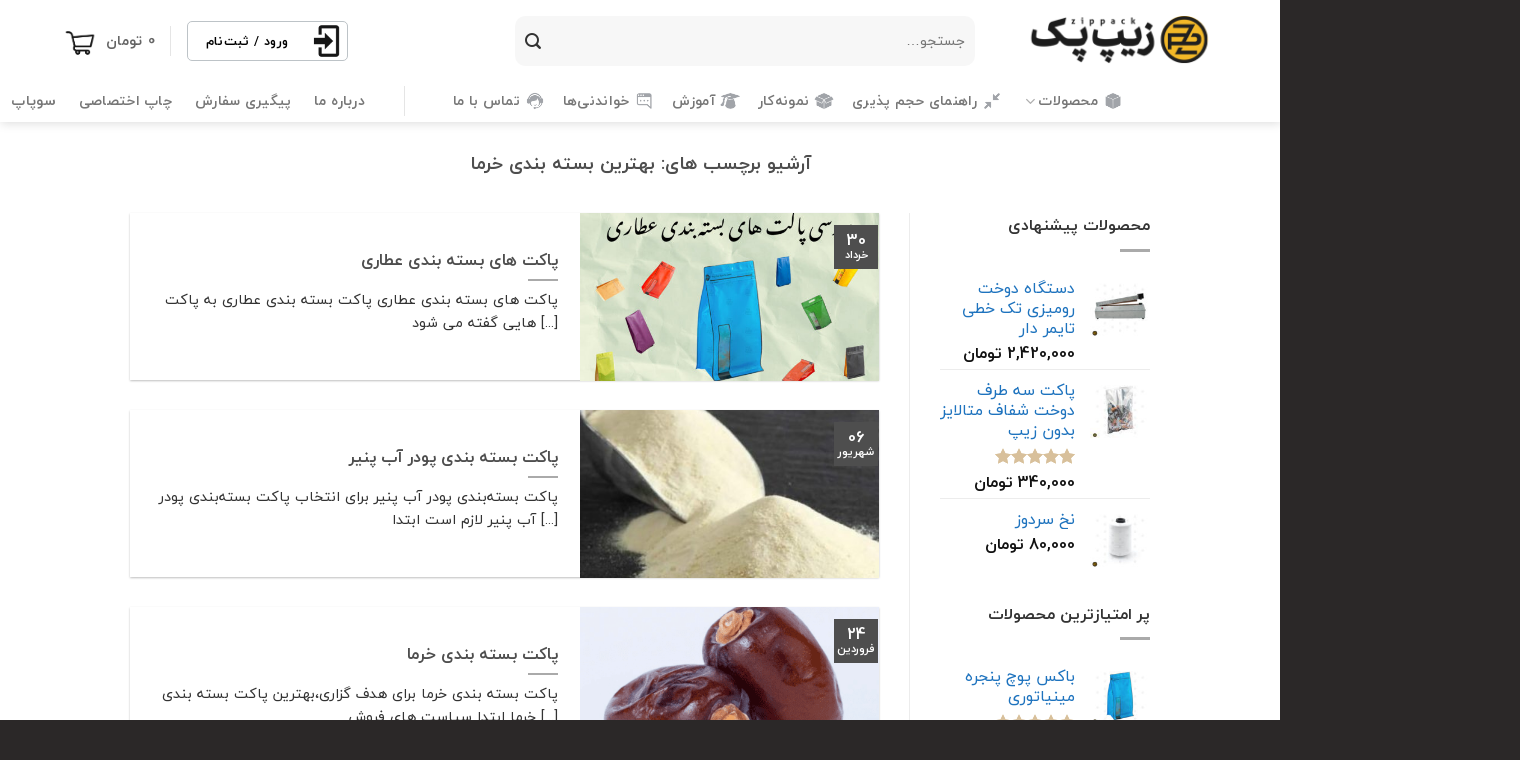

--- FILE ---
content_type: text/html; charset=UTF-8
request_url: https://zippack.ir/tag/%D8%A8%D9%87%D8%AA%D8%B1%DB%8C%D9%86-%D8%A8%D8%B3%D8%AA%D9%87-%D8%A8%D9%86%D8%AF%DB%8C-%D8%AE%D8%B1%D9%85%D8%A7/
body_size: 45421
content:

<!DOCTYPE html>
<html dir="rtl" lang="fa-IR" class="loading-site no-js">
<head><meta charset="UTF-8" /><script>if(navigator.userAgent.match(/MSIE|Internet Explorer/i)||navigator.userAgent.match(/Trident\/7\..*?rv:11/i)){var href=document.location.href;if(!href.match(/[?&]nowprocket/)){if(href.indexOf("?")==-1){if(href.indexOf("#")==-1){document.location.href=href+"?nowprocket=1"}else{document.location.href=href.replace("#","?nowprocket=1#")}}else{if(href.indexOf("#")==-1){document.location.href=href+"&nowprocket=1"}else{document.location.href=href.replace("#","&nowprocket=1#")}}}}</script><script>(()=>{class RocketLazyLoadScripts{constructor(){this.v="1.2.6",this.triggerEvents=["keydown","mousedown","mousemove","touchmove","touchstart","touchend","wheel"],this.userEventHandler=this.t.bind(this),this.touchStartHandler=this.i.bind(this),this.touchMoveHandler=this.o.bind(this),this.touchEndHandler=this.h.bind(this),this.clickHandler=this.u.bind(this),this.interceptedClicks=[],this.interceptedClickListeners=[],this.l(this),window.addEventListener("pageshow",(t=>{this.persisted=t.persisted,this.everythingLoaded&&this.m()})),this.CSPIssue=sessionStorage.getItem("rocketCSPIssue"),document.addEventListener("securitypolicyviolation",(t=>{this.CSPIssue||"script-src-elem"!==t.violatedDirective||"data"!==t.blockedURI||(this.CSPIssue=!0,sessionStorage.setItem("rocketCSPIssue",!0))})),document.addEventListener("DOMContentLoaded",(()=>{this.k()})),this.delayedScripts={normal:[],async:[],defer:[]},this.trash=[],this.allJQueries=[]}p(t){document.hidden?t.t():(this.triggerEvents.forEach((e=>window.addEventListener(e,t.userEventHandler,{passive:!0}))),window.addEventListener("touchstart",t.touchStartHandler,{passive:!0}),window.addEventListener("mousedown",t.touchStartHandler),document.addEventListener("visibilitychange",t.userEventHandler))}_(){this.triggerEvents.forEach((t=>window.removeEventListener(t,this.userEventHandler,{passive:!0}))),document.removeEventListener("visibilitychange",this.userEventHandler)}i(t){"HTML"!==t.target.tagName&&(window.addEventListener("touchend",this.touchEndHandler),window.addEventListener("mouseup",this.touchEndHandler),window.addEventListener("touchmove",this.touchMoveHandler,{passive:!0}),window.addEventListener("mousemove",this.touchMoveHandler),t.target.addEventListener("click",this.clickHandler),this.L(t.target,!0),this.S(t.target,"onclick","rocket-onclick"),this.C())}o(t){window.removeEventListener("touchend",this.touchEndHandler),window.removeEventListener("mouseup",this.touchEndHandler),window.removeEventListener("touchmove",this.touchMoveHandler,{passive:!0}),window.removeEventListener("mousemove",this.touchMoveHandler),t.target.removeEventListener("click",this.clickHandler),this.L(t.target,!1),this.S(t.target,"rocket-onclick","onclick"),this.M()}h(){window.removeEventListener("touchend",this.touchEndHandler),window.removeEventListener("mouseup",this.touchEndHandler),window.removeEventListener("touchmove",this.touchMoveHandler,{passive:!0}),window.removeEventListener("mousemove",this.touchMoveHandler)}u(t){t.target.removeEventListener("click",this.clickHandler),this.L(t.target,!1),this.S(t.target,"rocket-onclick","onclick"),this.interceptedClicks.push(t),t.preventDefault(),t.stopPropagation(),t.stopImmediatePropagation(),this.M()}O(){window.removeEventListener("touchstart",this.touchStartHandler,{passive:!0}),window.removeEventListener("mousedown",this.touchStartHandler),this.interceptedClicks.forEach((t=>{t.target.dispatchEvent(new MouseEvent("click",{view:t.view,bubbles:!0,cancelable:!0}))}))}l(t){EventTarget.prototype.addEventListenerWPRocketBase=EventTarget.prototype.addEventListener,EventTarget.prototype.addEventListener=function(e,i,o){"click"!==e||t.windowLoaded||i===t.clickHandler||t.interceptedClickListeners.push({target:this,func:i,options:o}),(this||window).addEventListenerWPRocketBase(e,i,o)}}L(t,e){this.interceptedClickListeners.forEach((i=>{i.target===t&&(e?t.removeEventListener("click",i.func,i.options):t.addEventListener("click",i.func,i.options))})),t.parentNode!==document.documentElement&&this.L(t.parentNode,e)}D(){return new Promise((t=>{this.P?this.M=t:t()}))}C(){this.P=!0}M(){this.P=!1}S(t,e,i){t.hasAttribute&&t.hasAttribute(e)&&(event.target.setAttribute(i,event.target.getAttribute(e)),event.target.removeAttribute(e))}t(){this._(this),"loading"===document.readyState?document.addEventListener("DOMContentLoaded",this.R.bind(this)):this.R()}k(){let t=[];document.querySelectorAll("script[type=rocketlazyloadscript][data-rocket-src]").forEach((e=>{let i=e.getAttribute("data-rocket-src");if(i&&!i.startsWith("data:")){0===i.indexOf("//")&&(i=location.protocol+i);try{const o=new URL(i).origin;o!==location.origin&&t.push({src:o,crossOrigin:e.crossOrigin||"module"===e.getAttribute("data-rocket-type")})}catch(t){}}})),t=[...new Map(t.map((t=>[JSON.stringify(t),t]))).values()],this.T(t,"preconnect")}async R(){this.lastBreath=Date.now(),this.j(this),this.F(this),this.I(),this.W(),this.q(),await this.A(this.delayedScripts.normal),await this.A(this.delayedScripts.defer),await this.A(this.delayedScripts.async);try{await this.U(),await this.H(this),await this.J()}catch(t){console.error(t)}window.dispatchEvent(new Event("rocket-allScriptsLoaded")),this.everythingLoaded=!0,this.D().then((()=>{this.O()})),this.N()}W(){document.querySelectorAll("script[type=rocketlazyloadscript]").forEach((t=>{t.hasAttribute("data-rocket-src")?t.hasAttribute("async")&&!1!==t.async?this.delayedScripts.async.push(t):t.hasAttribute("defer")&&!1!==t.defer||"module"===t.getAttribute("data-rocket-type")?this.delayedScripts.defer.push(t):this.delayedScripts.normal.push(t):this.delayedScripts.normal.push(t)}))}async B(t){if(await this.G(),!0!==t.noModule||!("noModule"in HTMLScriptElement.prototype))return new Promise((e=>{let i;function o(){(i||t).setAttribute("data-rocket-status","executed"),e()}try{if(navigator.userAgent.indexOf("Firefox/")>0||""===navigator.vendor||this.CSPIssue)i=document.createElement("script"),[...t.attributes].forEach((t=>{let e=t.nodeName;"type"!==e&&("data-rocket-type"===e&&(e="type"),"data-rocket-src"===e&&(e="src"),i.setAttribute(e,t.nodeValue))})),t.text&&(i.text=t.text),i.hasAttribute("src")?(i.addEventListener("load",o),i.addEventListener("error",(function(){i.setAttribute("data-rocket-status","failed-network"),e()})),setTimeout((()=>{i.isConnected||e()}),1)):(i.text=t.text,o()),t.parentNode.replaceChild(i,t);else{const i=t.getAttribute("data-rocket-type"),s=t.getAttribute("data-rocket-src");i?(t.type=i,t.removeAttribute("data-rocket-type")):t.removeAttribute("type"),t.addEventListener("load",o),t.addEventListener("error",(i=>{this.CSPIssue&&i.target.src.startsWith("data:")?(console.log("WPRocket: data-uri blocked by CSP -> fallback"),t.removeAttribute("src"),this.B(t).then(e)):(t.setAttribute("data-rocket-status","failed-network"),e())})),s?(t.removeAttribute("data-rocket-src"),t.src=s):t.src="data:text/javascript;base64,"+window.btoa(unescape(encodeURIComponent(t.text)))}}catch(i){t.setAttribute("data-rocket-status","failed-transform"),e()}}));t.setAttribute("data-rocket-status","skipped")}async A(t){const e=t.shift();return e&&e.isConnected?(await this.B(e),this.A(t)):Promise.resolve()}q(){this.T([...this.delayedScripts.normal,...this.delayedScripts.defer,...this.delayedScripts.async],"preload")}T(t,e){var i=document.createDocumentFragment();t.forEach((t=>{const o=t.getAttribute&&t.getAttribute("data-rocket-src")||t.src;if(o&&!o.startsWith("data:")){const s=document.createElement("link");s.href=o,s.rel=e,"preconnect"!==e&&(s.as="script"),t.getAttribute&&"module"===t.getAttribute("data-rocket-type")&&(s.crossOrigin=!0),t.crossOrigin&&(s.crossOrigin=t.crossOrigin),t.integrity&&(s.integrity=t.integrity),i.appendChild(s),this.trash.push(s)}})),document.head.appendChild(i)}j(t){let e={};function i(i,o){return e[o].eventsToRewrite.indexOf(i)>=0&&!t.everythingLoaded?"rocket-"+i:i}function o(t,o){!function(t){e[t]||(e[t]={originalFunctions:{add:t.addEventListener,remove:t.removeEventListener},eventsToRewrite:[]},t.addEventListener=function(){arguments[0]=i(arguments[0],t),e[t].originalFunctions.add.apply(t,arguments)},t.removeEventListener=function(){arguments[0]=i(arguments[0],t),e[t].originalFunctions.remove.apply(t,arguments)})}(t),e[t].eventsToRewrite.push(o)}function s(e,i){let o=e[i];e[i]=null,Object.defineProperty(e,i,{get:()=>o||function(){},set(s){t.everythingLoaded?o=s:e["rocket"+i]=o=s}})}o(document,"DOMContentLoaded"),o(window,"DOMContentLoaded"),o(window,"load"),o(window,"pageshow"),o(document,"readystatechange"),s(document,"onreadystatechange"),s(window,"onload"),s(window,"onpageshow");try{Object.defineProperty(document,"readyState",{get:()=>t.rocketReadyState,set(e){t.rocketReadyState=e},configurable:!0}),document.readyState="loading"}catch(t){console.log("WPRocket DJE readyState conflict, bypassing")}}F(t){let e;function i(e){return t.everythingLoaded?e:e.split(" ").map((t=>"load"===t||0===t.indexOf("load.")?"rocket-jquery-load":t)).join(" ")}function o(o){function s(t){const e=o.fn[t];o.fn[t]=o.fn.init.prototype[t]=function(){return this[0]===window&&("string"==typeof arguments[0]||arguments[0]instanceof String?arguments[0]=i(arguments[0]):"object"==typeof arguments[0]&&Object.keys(arguments[0]).forEach((t=>{const e=arguments[0][t];delete arguments[0][t],arguments[0][i(t)]=e}))),e.apply(this,arguments),this}}o&&o.fn&&!t.allJQueries.includes(o)&&(o.fn.ready=o.fn.init.prototype.ready=function(e){return t.domReadyFired?e.bind(document)(o):document.addEventListener("rocket-DOMContentLoaded",(()=>e.bind(document)(o))),o([])},s("on"),s("one"),t.allJQueries.push(o)),e=o}o(window.jQuery),Object.defineProperty(window,"jQuery",{get:()=>e,set(t){o(t)}})}async H(t){const e=document.querySelector("script[data-webpack]");e&&(await async function(){return new Promise((t=>{e.addEventListener("load",t),e.addEventListener("error",t)}))}(),await t.K(),await t.H(t))}async U(){this.domReadyFired=!0;try{document.readyState="interactive"}catch(t){}await this.G(),document.dispatchEvent(new Event("rocket-readystatechange")),await this.G(),document.rocketonreadystatechange&&document.rocketonreadystatechange(),await this.G(),document.dispatchEvent(new Event("rocket-DOMContentLoaded")),await this.G(),window.dispatchEvent(new Event("rocket-DOMContentLoaded"))}async J(){try{document.readyState="complete"}catch(t){}await this.G(),document.dispatchEvent(new Event("rocket-readystatechange")),await this.G(),document.rocketonreadystatechange&&document.rocketonreadystatechange(),await this.G(),window.dispatchEvent(new Event("rocket-load")),await this.G(),window.rocketonload&&window.rocketonload(),await this.G(),this.allJQueries.forEach((t=>t(window).trigger("rocket-jquery-load"))),await this.G();const t=new Event("rocket-pageshow");t.persisted=this.persisted,window.dispatchEvent(t),await this.G(),window.rocketonpageshow&&window.rocketonpageshow({persisted:this.persisted}),this.windowLoaded=!0}m(){document.onreadystatechange&&document.onreadystatechange(),window.onload&&window.onload(),window.onpageshow&&window.onpageshow({persisted:this.persisted})}I(){const t=new Map;document.write=document.writeln=function(e){const i=document.currentScript;i||console.error("WPRocket unable to document.write this: "+e);const o=document.createRange(),s=i.parentElement;let n=t.get(i);void 0===n&&(n=i.nextSibling,t.set(i,n));const c=document.createDocumentFragment();o.setStart(c,0),c.appendChild(o.createContextualFragment(e)),s.insertBefore(c,n)}}async G(){Date.now()-this.lastBreath>45&&(await this.K(),this.lastBreath=Date.now())}async K(){return document.hidden?new Promise((t=>setTimeout(t))):new Promise((t=>requestAnimationFrame(t)))}N(){this.trash.forEach((t=>t.remove()))}static run(){const t=new RocketLazyLoadScripts;t.p(t)}}RocketLazyLoadScripts.run()})();</script>
			<!-- Global site tag (gtag.js) - Google Analytics -->
<script type="rocketlazyloadscript" async data-rocket-src="https://www.googletagmanager.com/gtag/js?id=G-M2J5W0CKWV"></script>
<script type="rocketlazyloadscript">
  window.dataLayer = window.dataLayer || [];
  function gtag(){dataLayer.push(arguments);}
  gtag('js', new Date());

  gtag('config', 'G-M2J5W0CKWV');
</script>
	<meta name="google-site-verification" content="OyUiiojLqpTZWnJjha-GLuTaqqj1PP-lrD9j_-f8nD4" />
	
	<link rel="profile" href="http://gmpg.org/xfn/11" />
	<link rel="pingback" href="https://zippack.ir/xmlrpc.php" />

					<script type="rocketlazyloadscript">document.documentElement.className = document.documentElement.className + ' yes-js js_active js'</script>
			<script type="rocketlazyloadscript">(function(html){html.className = html.className.replace(/\bno-js\b/,'js')})(document.documentElement);</script>
<meta name='robots' content='index, follow, max-image-preview:large, max-snippet:-1, max-video-preview:-1' />
<meta name="viewport" content="width=device-width, initial-scale=1" />
	<!-- This site is optimized with the Yoast SEO Premium plugin v25.9 (Yoast SEO v26.0) - https://yoast.com/wordpress/plugins/seo/ -->
	<title>بایگانی‌ها بهترین بسته بندی خرما - زیپ پک</title>
	<link rel="canonical" href="https://zippack.ir/tag/بهترین-بسته-بندی-خرما/" />
	<meta property="og:locale" content="fa_IR" />
	<meta property="og:type" content="article" />
	<meta property="og:title" content="بایگانی‌های بهترین بسته بندی خرما" />
	<meta property="og:url" content="https://zippack.ir/tag/بهترین-بسته-بندی-خرما/" />
	<meta property="og:site_name" content="زیپ پک" />
	<meta name="twitter:card" content="summary_large_image" />
	<script type="application/ld+json" class="yoast-schema-graph">{"@context":"https://schema.org","@graph":[{"@type":"CollectionPage","@id":"https://zippack.ir/tag/%d8%a8%d9%87%d8%aa%d8%b1%db%8c%d9%86-%d8%a8%d8%b3%d8%aa%d9%87-%d8%a8%d9%86%d8%af%db%8c-%d8%ae%d8%b1%d9%85%d8%a7/","url":"https://zippack.ir/tag/%d8%a8%d9%87%d8%aa%d8%b1%db%8c%d9%86-%d8%a8%d8%b3%d8%aa%d9%87-%d8%a8%d9%86%d8%af%db%8c-%d8%ae%d8%b1%d9%85%d8%a7/","name":"بایگانی‌ها بهترین بسته بندی خرما - زیپ پک","isPartOf":{"@id":"https://zippack.ir/#website"},"primaryImageOfPage":{"@id":"https://zippack.ir/tag/%d8%a8%d9%87%d8%aa%d8%b1%db%8c%d9%86-%d8%a8%d8%b3%d8%aa%d9%87-%d8%a8%d9%86%d8%af%db%8c-%d8%ae%d8%b1%d9%85%d8%a7/#primaryimage"},"image":{"@id":"https://zippack.ir/tag/%d8%a8%d9%87%d8%aa%d8%b1%db%8c%d9%86-%d8%a8%d8%b3%d8%aa%d9%87-%d8%a8%d9%86%d8%af%db%8c-%d8%ae%d8%b1%d9%85%d8%a7/#primaryimage"},"thumbnailUrl":"https://zippack.ir/wp-content/uploads/2023/06/InShot_20230618_143519433.jpg","breadcrumb":{"@id":"https://zippack.ir/tag/%d8%a8%d9%87%d8%aa%d8%b1%db%8c%d9%86-%d8%a8%d8%b3%d8%aa%d9%87-%d8%a8%d9%86%d8%af%db%8c-%d8%ae%d8%b1%d9%85%d8%a7/#breadcrumb"},"inLanguage":"fa-IR"},{"@type":"ImageObject","inLanguage":"fa-IR","@id":"https://zippack.ir/tag/%d8%a8%d9%87%d8%aa%d8%b1%db%8c%d9%86-%d8%a8%d8%b3%d8%aa%d9%87-%d8%a8%d9%86%d8%af%db%8c-%d8%ae%d8%b1%d9%85%d8%a7/#primaryimage","url":"https://zippack.ir/wp-content/uploads/2023/06/InShot_20230618_143519433.jpg","contentUrl":"https://zippack.ir/wp-content/uploads/2023/06/InShot_20230618_143519433.jpg","width":1920,"height":1440,"caption":"بررسی پاکت های بسته بندی عطاری"},{"@type":"BreadcrumbList","@id":"https://zippack.ir/tag/%d8%a8%d9%87%d8%aa%d8%b1%db%8c%d9%86-%d8%a8%d8%b3%d8%aa%d9%87-%d8%a8%d9%86%d8%af%db%8c-%d8%ae%d8%b1%d9%85%d8%a7/#breadcrumb","itemListElement":[{"@type":"ListItem","position":1,"name":"خانه","item":"https://zippack.ir/"},{"@type":"ListItem","position":2,"name":"بهترین بسته بندی خرما"}]},{"@type":"WebSite","@id":"https://zippack.ir/#website","url":"https://zippack.ir/","name":"زیپ پک تولید و فروش انواع پاکت‌های بسته بندی زیپ دار","description":"تولید و فروش انواع پاکت‌های بسته بندی زیپ دار سفارش عمده و خرده با چاپ اختصاصی","publisher":{"@id":"https://zippack.ir/#organization"},"potentialAction":[{"@type":"SearchAction","target":{"@type":"EntryPoint","urlTemplate":"https://zippack.ir/?s={search_term_string}"},"query-input":{"@type":"PropertyValueSpecification","valueRequired":true,"valueName":"search_term_string"}}],"inLanguage":"fa-IR"},{"@type":"Organization","@id":"https://zippack.ir/#organization","name":"فروشگاه زیپ پک","url":"https://zippack.ir/","logo":{"@type":"ImageObject","inLanguage":"fa-IR","@id":"https://zippack.ir/#/schema/logo/image/","url":"https://zippack.ir/wp-content/uploads/2021/10/zippack-logo-2-1-e1633347097325.png","contentUrl":"https://zippack.ir/wp-content/uploads/2021/10/zippack-logo-2-1-e1633347097325.png","width":500,"height":91,"caption":"فروشگاه زیپ پک"},"image":{"@id":"https://zippack.ir/#/schema/logo/image/"},"sameAs":["https://www.instagram.com/zip_pack/"]}]}</script>
	<!-- / Yoast SEO Premium plugin. -->



<link rel='prefetch' href='https://zippack.ir/wp-content/themes/parsineweb/assets/js/flatsome.js?ver=e2eddd6c228105dac048' />
<link rel='prefetch' href='https://zippack.ir/wp-content/themes/parsineweb/assets/js/chunk.slider.js?ver=3.20.2' />
<link rel='prefetch' href='https://zippack.ir/wp-content/themes/parsineweb/assets/js/chunk.popups.js?ver=3.20.2' />
<link rel='prefetch' href='https://zippack.ir/wp-content/themes/parsineweb/assets/js/chunk.tooltips.js?ver=3.20.2' />
<link rel='prefetch' href='https://zippack.ir/wp-content/themes/parsineweb/assets/js/woocommerce.js?ver=1c9be63d628ff7c3ff4c' />
<link rel="alternate" type="application/rss+xml" title="زیپ پک &raquo; خوراک" href="https://zippack.ir/feed/" />
<link rel="alternate" type="application/rss+xml" title="زیپ پک &raquo; خوراک دیدگاه‌ها" href="https://zippack.ir/comments/feed/" />
<link rel="alternate" type="application/rss+xml" title="زیپ پک &raquo; بهترین بسته بندی خرما خوراک برچسب" href="https://zippack.ir/tag/%d8%a8%d9%87%d8%aa%d8%b1%db%8c%d9%86-%d8%a8%d8%b3%d8%aa%d9%87-%d8%a8%d9%86%d8%af%db%8c-%d8%ae%d8%b1%d9%85%d8%a7/feed/" />
<style id='wp-img-auto-sizes-contain-inline-css' type='text/css'>
img:is([sizes=auto i],[sizes^="auto," i]){contain-intrinsic-size:3000px 1500px}
/*# sourceURL=wp-img-auto-sizes-contain-inline-css */
</style>
<link data-minify="1" rel='stylesheet' id='woocommerce-smart-coupons-available-coupons-block-css' href='https://zippack.ir/wp-content/cache/min/1/wp-content/plugins/woocommerce-smart-coupons/blocks/build/style-woocommerce-smart-coupons-available-coupons-block.css?ver=1769696288' type='text/css' media='all' />
<link rel='stylesheet' id='wp-components-rtl-css' href='https://zippack.ir/wp-includes/css/dist/components/style-rtl.min.css?ver=6.9' type='text/css' media='all' />
<link data-minify="1" rel='stylesheet' id='woocommerce-smart-coupons-send-coupon-form-block-css' href='https://zippack.ir/wp-content/cache/min/1/wp-content/plugins/woocommerce-smart-coupons/blocks/build/style-woocommerce-smart-coupons-send-coupon-form-block.css?ver=1769696288' type='text/css' media='all' />
<link data-minify="1" rel='stylesheet' id='woocommerce-smart-coupons-action-tab-frontend-css' href='https://zippack.ir/wp-content/cache/min/1/wp-content/plugins/woocommerce-smart-coupons/blocks/build/style-woocommerce-smart-coupons-action-tab-frontend.css?ver=1769696288' type='text/css' media='all' />
<style id='wp-block-library-inline-css' type='text/css'>
:root{--wp-block-synced-color:#7a00df;--wp-block-synced-color--rgb:122,0,223;--wp-bound-block-color:var(--wp-block-synced-color);--wp-editor-canvas-background:#ddd;--wp-admin-theme-color:#007cba;--wp-admin-theme-color--rgb:0,124,186;--wp-admin-theme-color-darker-10:#006ba1;--wp-admin-theme-color-darker-10--rgb:0,107,160.5;--wp-admin-theme-color-darker-20:#005a87;--wp-admin-theme-color-darker-20--rgb:0,90,135;--wp-admin-border-width-focus:2px}@media (min-resolution:192dpi){:root{--wp-admin-border-width-focus:1.5px}}.wp-element-button{cursor:pointer}:root .has-very-light-gray-background-color{background-color:#eee}:root .has-very-dark-gray-background-color{background-color:#313131}:root .has-very-light-gray-color{color:#eee}:root .has-very-dark-gray-color{color:#313131}:root .has-vivid-green-cyan-to-vivid-cyan-blue-gradient-background{background:linear-gradient(135deg,#00d084,#0693e3)}:root .has-purple-crush-gradient-background{background:linear-gradient(135deg,#34e2e4,#4721fb 50%,#ab1dfe)}:root .has-hazy-dawn-gradient-background{background:linear-gradient(135deg,#faaca8,#dad0ec)}:root .has-subdued-olive-gradient-background{background:linear-gradient(135deg,#fafae1,#67a671)}:root .has-atomic-cream-gradient-background{background:linear-gradient(135deg,#fdd79a,#004a59)}:root .has-nightshade-gradient-background{background:linear-gradient(135deg,#330968,#31cdcf)}:root .has-midnight-gradient-background{background:linear-gradient(135deg,#020381,#2874fc)}:root{--wp--preset--font-size--normal:16px;--wp--preset--font-size--huge:42px}.has-regular-font-size{font-size:1em}.has-larger-font-size{font-size:2.625em}.has-normal-font-size{font-size:var(--wp--preset--font-size--normal)}.has-huge-font-size{font-size:var(--wp--preset--font-size--huge)}.has-text-align-center{text-align:center}.has-text-align-left{text-align:left}.has-text-align-right{text-align:right}.has-fit-text{white-space:nowrap!important}#end-resizable-editor-section{display:none}.aligncenter{clear:both}.items-justified-left{justify-content:flex-start}.items-justified-center{justify-content:center}.items-justified-right{justify-content:flex-end}.items-justified-space-between{justify-content:space-between}.screen-reader-text{border:0;clip-path:inset(50%);height:1px;margin:-1px;overflow:hidden;padding:0;position:absolute;width:1px;word-wrap:normal!important}.screen-reader-text:focus{background-color:#ddd;clip-path:none;color:#444;display:block;font-size:1em;height:auto;left:5px;line-height:normal;padding:15px 23px 14px;text-decoration:none;top:5px;width:auto;z-index:100000}html :where(.has-border-color){border-style:solid}html :where([style*=border-top-color]){border-top-style:solid}html :where([style*=border-right-color]){border-right-style:solid}html :where([style*=border-bottom-color]){border-bottom-style:solid}html :where([style*=border-left-color]){border-left-style:solid}html :where([style*=border-width]){border-style:solid}html :where([style*=border-top-width]){border-top-style:solid}html :where([style*=border-right-width]){border-right-style:solid}html :where([style*=border-bottom-width]){border-bottom-style:solid}html :where([style*=border-left-width]){border-left-style:solid}html :where(img[class*=wp-image-]){height:auto;max-width:100%}:where(figure){margin:0 0 1em}html :where(.is-position-sticky){--wp-admin--admin-bar--position-offset:var(--wp-admin--admin-bar--height,0px)}@media screen and (max-width:600px){html :where(.is-position-sticky){--wp-admin--admin-bar--position-offset:0px}}

/*# sourceURL=wp-block-library-inline-css */
</style><style id='global-styles-inline-css' type='text/css'>
:root{--wp--preset--aspect-ratio--square: 1;--wp--preset--aspect-ratio--4-3: 4/3;--wp--preset--aspect-ratio--3-4: 3/4;--wp--preset--aspect-ratio--3-2: 3/2;--wp--preset--aspect-ratio--2-3: 2/3;--wp--preset--aspect-ratio--16-9: 16/9;--wp--preset--aspect-ratio--9-16: 9/16;--wp--preset--color--black: #000000;--wp--preset--color--cyan-bluish-gray: #abb8c3;--wp--preset--color--white: #ffffff;--wp--preset--color--pale-pink: #f78da7;--wp--preset--color--vivid-red: #cf2e2e;--wp--preset--color--luminous-vivid-orange: #ff6900;--wp--preset--color--luminous-vivid-amber: #fcb900;--wp--preset--color--light-green-cyan: #7bdcb5;--wp--preset--color--vivid-green-cyan: #00d084;--wp--preset--color--pale-cyan-blue: #8ed1fc;--wp--preset--color--vivid-cyan-blue: #0693e3;--wp--preset--color--vivid-purple: #9b51e0;--wp--preset--color--primary: #4e4e4e;--wp--preset--color--secondary: #c99c35;--wp--preset--color--success: #f1b255;--wp--preset--color--alert: #b20000;--wp--preset--gradient--vivid-cyan-blue-to-vivid-purple: linear-gradient(135deg,rgb(6,147,227) 0%,rgb(155,81,224) 100%);--wp--preset--gradient--light-green-cyan-to-vivid-green-cyan: linear-gradient(135deg,rgb(122,220,180) 0%,rgb(0,208,130) 100%);--wp--preset--gradient--luminous-vivid-amber-to-luminous-vivid-orange: linear-gradient(135deg,rgb(252,185,0) 0%,rgb(255,105,0) 100%);--wp--preset--gradient--luminous-vivid-orange-to-vivid-red: linear-gradient(135deg,rgb(255,105,0) 0%,rgb(207,46,46) 100%);--wp--preset--gradient--very-light-gray-to-cyan-bluish-gray: linear-gradient(135deg,rgb(238,238,238) 0%,rgb(169,184,195) 100%);--wp--preset--gradient--cool-to-warm-spectrum: linear-gradient(135deg,rgb(74,234,220) 0%,rgb(151,120,209) 20%,rgb(207,42,186) 40%,rgb(238,44,130) 60%,rgb(251,105,98) 80%,rgb(254,248,76) 100%);--wp--preset--gradient--blush-light-purple: linear-gradient(135deg,rgb(255,206,236) 0%,rgb(152,150,240) 100%);--wp--preset--gradient--blush-bordeaux: linear-gradient(135deg,rgb(254,205,165) 0%,rgb(254,45,45) 50%,rgb(107,0,62) 100%);--wp--preset--gradient--luminous-dusk: linear-gradient(135deg,rgb(255,203,112) 0%,rgb(199,81,192) 50%,rgb(65,88,208) 100%);--wp--preset--gradient--pale-ocean: linear-gradient(135deg,rgb(255,245,203) 0%,rgb(182,227,212) 50%,rgb(51,167,181) 100%);--wp--preset--gradient--electric-grass: linear-gradient(135deg,rgb(202,248,128) 0%,rgb(113,206,126) 100%);--wp--preset--gradient--midnight: linear-gradient(135deg,rgb(2,3,129) 0%,rgb(40,116,252) 100%);--wp--preset--font-size--small: 13px;--wp--preset--font-size--medium: 20px;--wp--preset--font-size--large: 36px;--wp--preset--font-size--x-large: 42px;--wp--preset--spacing--20: 0.44rem;--wp--preset--spacing--30: 0.67rem;--wp--preset--spacing--40: 1rem;--wp--preset--spacing--50: 1.5rem;--wp--preset--spacing--60: 2.25rem;--wp--preset--spacing--70: 3.38rem;--wp--preset--spacing--80: 5.06rem;--wp--preset--shadow--natural: 6px 6px 9px rgba(0, 0, 0, 0.2);--wp--preset--shadow--deep: 12px 12px 50px rgba(0, 0, 0, 0.4);--wp--preset--shadow--sharp: 6px 6px 0px rgba(0, 0, 0, 0.2);--wp--preset--shadow--outlined: 6px 6px 0px -3px rgb(255, 255, 255), 6px 6px rgb(0, 0, 0);--wp--preset--shadow--crisp: 6px 6px 0px rgb(0, 0, 0);}:where(body) { margin: 0; }.wp-site-blocks > .alignleft { float: left; margin-right: 2em; }.wp-site-blocks > .alignright { float: right; margin-left: 2em; }.wp-site-blocks > .aligncenter { justify-content: center; margin-left: auto; margin-right: auto; }:where(.is-layout-flex){gap: 0.5em;}:where(.is-layout-grid){gap: 0.5em;}.is-layout-flow > .alignleft{float: left;margin-inline-start: 0;margin-inline-end: 2em;}.is-layout-flow > .alignright{float: right;margin-inline-start: 2em;margin-inline-end: 0;}.is-layout-flow > .aligncenter{margin-left: auto !important;margin-right: auto !important;}.is-layout-constrained > .alignleft{float: left;margin-inline-start: 0;margin-inline-end: 2em;}.is-layout-constrained > .alignright{float: right;margin-inline-start: 2em;margin-inline-end: 0;}.is-layout-constrained > .aligncenter{margin-left: auto !important;margin-right: auto !important;}.is-layout-constrained > :where(:not(.alignleft):not(.alignright):not(.alignfull)){margin-left: auto !important;margin-right: auto !important;}body .is-layout-flex{display: flex;}.is-layout-flex{flex-wrap: wrap;align-items: center;}.is-layout-flex > :is(*, div){margin: 0;}body .is-layout-grid{display: grid;}.is-layout-grid > :is(*, div){margin: 0;}body{padding-top: 0px;padding-right: 0px;padding-bottom: 0px;padding-left: 0px;}a:where(:not(.wp-element-button)){text-decoration: none;}:root :where(.wp-element-button, .wp-block-button__link){background-color: #32373c;border-width: 0;color: #fff;font-family: inherit;font-size: inherit;font-style: inherit;font-weight: inherit;letter-spacing: inherit;line-height: inherit;padding-top: calc(0.667em + 2px);padding-right: calc(1.333em + 2px);padding-bottom: calc(0.667em + 2px);padding-left: calc(1.333em + 2px);text-decoration: none;text-transform: inherit;}.has-black-color{color: var(--wp--preset--color--black) !important;}.has-cyan-bluish-gray-color{color: var(--wp--preset--color--cyan-bluish-gray) !important;}.has-white-color{color: var(--wp--preset--color--white) !important;}.has-pale-pink-color{color: var(--wp--preset--color--pale-pink) !important;}.has-vivid-red-color{color: var(--wp--preset--color--vivid-red) !important;}.has-luminous-vivid-orange-color{color: var(--wp--preset--color--luminous-vivid-orange) !important;}.has-luminous-vivid-amber-color{color: var(--wp--preset--color--luminous-vivid-amber) !important;}.has-light-green-cyan-color{color: var(--wp--preset--color--light-green-cyan) !important;}.has-vivid-green-cyan-color{color: var(--wp--preset--color--vivid-green-cyan) !important;}.has-pale-cyan-blue-color{color: var(--wp--preset--color--pale-cyan-blue) !important;}.has-vivid-cyan-blue-color{color: var(--wp--preset--color--vivid-cyan-blue) !important;}.has-vivid-purple-color{color: var(--wp--preset--color--vivid-purple) !important;}.has-primary-color{color: var(--wp--preset--color--primary) !important;}.has-secondary-color{color: var(--wp--preset--color--secondary) !important;}.has-success-color{color: var(--wp--preset--color--success) !important;}.has-alert-color{color: var(--wp--preset--color--alert) !important;}.has-black-background-color{background-color: var(--wp--preset--color--black) !important;}.has-cyan-bluish-gray-background-color{background-color: var(--wp--preset--color--cyan-bluish-gray) !important;}.has-white-background-color{background-color: var(--wp--preset--color--white) !important;}.has-pale-pink-background-color{background-color: var(--wp--preset--color--pale-pink) !important;}.has-vivid-red-background-color{background-color: var(--wp--preset--color--vivid-red) !important;}.has-luminous-vivid-orange-background-color{background-color: var(--wp--preset--color--luminous-vivid-orange) !important;}.has-luminous-vivid-amber-background-color{background-color: var(--wp--preset--color--luminous-vivid-amber) !important;}.has-light-green-cyan-background-color{background-color: var(--wp--preset--color--light-green-cyan) !important;}.has-vivid-green-cyan-background-color{background-color: var(--wp--preset--color--vivid-green-cyan) !important;}.has-pale-cyan-blue-background-color{background-color: var(--wp--preset--color--pale-cyan-blue) !important;}.has-vivid-cyan-blue-background-color{background-color: var(--wp--preset--color--vivid-cyan-blue) !important;}.has-vivid-purple-background-color{background-color: var(--wp--preset--color--vivid-purple) !important;}.has-primary-background-color{background-color: var(--wp--preset--color--primary) !important;}.has-secondary-background-color{background-color: var(--wp--preset--color--secondary) !important;}.has-success-background-color{background-color: var(--wp--preset--color--success) !important;}.has-alert-background-color{background-color: var(--wp--preset--color--alert) !important;}.has-black-border-color{border-color: var(--wp--preset--color--black) !important;}.has-cyan-bluish-gray-border-color{border-color: var(--wp--preset--color--cyan-bluish-gray) !important;}.has-white-border-color{border-color: var(--wp--preset--color--white) !important;}.has-pale-pink-border-color{border-color: var(--wp--preset--color--pale-pink) !important;}.has-vivid-red-border-color{border-color: var(--wp--preset--color--vivid-red) !important;}.has-luminous-vivid-orange-border-color{border-color: var(--wp--preset--color--luminous-vivid-orange) !important;}.has-luminous-vivid-amber-border-color{border-color: var(--wp--preset--color--luminous-vivid-amber) !important;}.has-light-green-cyan-border-color{border-color: var(--wp--preset--color--light-green-cyan) !important;}.has-vivid-green-cyan-border-color{border-color: var(--wp--preset--color--vivid-green-cyan) !important;}.has-pale-cyan-blue-border-color{border-color: var(--wp--preset--color--pale-cyan-blue) !important;}.has-vivid-cyan-blue-border-color{border-color: var(--wp--preset--color--vivid-cyan-blue) !important;}.has-vivid-purple-border-color{border-color: var(--wp--preset--color--vivid-purple) !important;}.has-primary-border-color{border-color: var(--wp--preset--color--primary) !important;}.has-secondary-border-color{border-color: var(--wp--preset--color--secondary) !important;}.has-success-border-color{border-color: var(--wp--preset--color--success) !important;}.has-alert-border-color{border-color: var(--wp--preset--color--alert) !important;}.has-vivid-cyan-blue-to-vivid-purple-gradient-background{background: var(--wp--preset--gradient--vivid-cyan-blue-to-vivid-purple) !important;}.has-light-green-cyan-to-vivid-green-cyan-gradient-background{background: var(--wp--preset--gradient--light-green-cyan-to-vivid-green-cyan) !important;}.has-luminous-vivid-amber-to-luminous-vivid-orange-gradient-background{background: var(--wp--preset--gradient--luminous-vivid-amber-to-luminous-vivid-orange) !important;}.has-luminous-vivid-orange-to-vivid-red-gradient-background{background: var(--wp--preset--gradient--luminous-vivid-orange-to-vivid-red) !important;}.has-very-light-gray-to-cyan-bluish-gray-gradient-background{background: var(--wp--preset--gradient--very-light-gray-to-cyan-bluish-gray) !important;}.has-cool-to-warm-spectrum-gradient-background{background: var(--wp--preset--gradient--cool-to-warm-spectrum) !important;}.has-blush-light-purple-gradient-background{background: var(--wp--preset--gradient--blush-light-purple) !important;}.has-blush-bordeaux-gradient-background{background: var(--wp--preset--gradient--blush-bordeaux) !important;}.has-luminous-dusk-gradient-background{background: var(--wp--preset--gradient--luminous-dusk) !important;}.has-pale-ocean-gradient-background{background: var(--wp--preset--gradient--pale-ocean) !important;}.has-electric-grass-gradient-background{background: var(--wp--preset--gradient--electric-grass) !important;}.has-midnight-gradient-background{background: var(--wp--preset--gradient--midnight) !important;}.has-small-font-size{font-size: var(--wp--preset--font-size--small) !important;}.has-medium-font-size{font-size: var(--wp--preset--font-size--medium) !important;}.has-large-font-size{font-size: var(--wp--preset--font-size--large) !important;}.has-x-large-font-size{font-size: var(--wp--preset--font-size--x-large) !important;}
/*# sourceURL=global-styles-inline-css */
</style>

<link data-minify="1" rel='stylesheet' id='font-awesome5-css' href='https://zippack.ir/wp-content/cache/min/1/wp-content/plugins/mobile_footer_menu/inc/font-awesome/all.css?ver=1769696288' type='text/css' media='all' />
<link data-minify="1" rel='stylesheet' id='font-awesome-conflict-css' href='https://zippack.ir/wp-content/cache/min/1/wp-content/plugins/mobile_footer_menu/inc/font-awesome/v4-shims.css?ver=1769696288' type='text/css' media='all' />
<link data-minify="1" rel='stylesheet' id='jd-custom-style-css' href='https://zippack.ir/wp-content/cache/min/1/wp-content/plugins/mobile_footer_menu/inc/assets/css/custom.css?ver=1769696288' type='text/css' media='all' />
<style id='woocommerce-inline-inline-css' type='text/css'>
.woocommerce form .form-row .required { visibility: visible; }
/*# sourceURL=woocommerce-inline-inline-css */
</style>
<link data-minify="1" rel='stylesheet' id='flatsome-child-theme-css' href='https://zippack.ir/wp-content/cache/min/1/wp-content/themes/parsineweb-child/assets/public/css/flatsome-child-theme.css?ver=1769696288' type='text/css' media='all' />
<link data-minify="1" rel='stylesheet' id='flatsome-child-iranyekan-farsi-numbersfont-css' href='https://zippack.ir/wp-content/cache/min/1/wp-content/themes/parsineweb-child/assets/public/css/iranyekan-farsi-numbers-font.css?ver=1769696288' type='text/css' media='all' />
<link data-minify="1" rel='stylesheet' id='flatsome-woocommerce-extra-product-options-css' href='https://zippack.ir/wp-content/cache/min/1/wp-content/themes/parsineweb/inc/integrations/wc-extra-product-options/extra-product-options.css?ver=1769696288' type='text/css' media='all' />
<link data-minify="1" rel='stylesheet' id='flatsome-woocommerce-wishlist-css' href='https://zippack.ir/wp-content/cache/min/1/wp-content/themes/parsineweb/inc/integrations/wc-yith-wishlist/wishlist.css?ver=1769696288' type='text/css' media='all' />
<link data-minify="1" rel='stylesheet' id='flatsome-main-rtl-css' href='https://zippack.ir/wp-content/cache/min/1/wp-content/themes/parsineweb/assets/css/flatsome-rtl.css?ver=1769696288' type='text/css' media='all' />
<style id='flatsome-main-inline-css' type='text/css'>
@font-face {
				font-family: "fl-icons";
				font-display: block;
				src: url(https://zippack.ir/wp-content/themes/parsineweb/assets/css/icons/fl-icons.eot?v=3.20.2);
				src:
					url(https://zippack.ir/wp-content/themes/parsineweb/assets/css/icons/fl-icons.eot#iefix?v=3.20.2) format("embedded-opentype"),
					url(https://zippack.ir/wp-content/themes/parsineweb/assets/css/icons/fl-icons.woff2?v=3.20.2) format("woff2"),
					url(https://zippack.ir/wp-content/themes/parsineweb/assets/css/icons/fl-icons.ttf?v=3.20.2) format("truetype"),
					url(https://zippack.ir/wp-content/themes/parsineweb/assets/css/icons/fl-icons.woff?v=3.20.2) format("woff"),
					url(https://zippack.ir/wp-content/themes/parsineweb/assets/css/icons/fl-icons.svg?v=3.20.2#fl-icons) format("svg");
			}
/*# sourceURL=flatsome-main-inline-css */
</style>
<link data-minify="1" rel='stylesheet' id='flatsome-shop-rtl-css' href='https://zippack.ir/wp-content/cache/min/1/wp-content/themes/parsineweb/assets/css/flatsome-shop-rtl.css?ver=1769696288' type='text/css' media='all' />
<link rel='stylesheet' id='flatsome-style-css' href='https://zippack.ir/wp-content/themes/parsineweb-child/style.css?ver=3.16.3' type='text/css' media='all' />
<link data-minify="1" rel='stylesheet' id='yellow-pencil-animate-css' href='https://zippack.ir/wp-content/cache/min/1/wp-content/plugins/waspthemes-yellow-pencil/public/css/animate.css?ver=1769696288' type='text/css' media='all' />
<script type="rocketlazyloadscript" data-rocket-type="text/javascript" data-rocket-src="https://zippack.ir/wp-includes/js/jquery/jquery.min.js?ver=3.7.1" id="jquery-core-js"></script>
<script type="rocketlazyloadscript" data-rocket-type="text/javascript" data-rocket-src="https://zippack.ir/wp-includes/js/jquery/jquery-migrate.min.js?ver=3.4.1" id="jquery-migrate-js" data-rocket-defer defer></script>
<script type="rocketlazyloadscript" data-minify="1" data-rocket-type="text/javascript" data-rocket-src="https://zippack.ir/wp-content/cache/min/1/wp-content/plugins/waspthemes-yellow-pencil/public/js/animation-events.js?ver=1769696288" id="yellow-pencil-library-js" data-rocket-defer defer></script>
<script type="rocketlazyloadscript" data-rocket-type="text/javascript" data-rocket-src="https://zippack.ir/wp-content/plugins/woocommerce/assets/js/jquery-blockui/jquery.blockUI.min.js?ver=2.7.0-wc.8.6.3" id="jquery-blockui-js" data-wp-strategy="defer" data-rocket-defer defer></script>
<script type="text/javascript" id="wc-add-to-cart-js-extra">
/* <![CDATA[ */
var wc_add_to_cart_params = {"ajax_url":"/wp-admin/admin-ajax.php","wc_ajax_url":"/?wc-ajax=%%endpoint%%","i18n_view_cart":"\u0645\u0634\u0627\u0647\u062f\u0647 \u0633\u0628\u062f \u062e\u0631\u06cc\u062f","cart_url":"https://zippack.ir/cart/","is_cart":"","cart_redirect_after_add":"no"};
//# sourceURL=wc-add-to-cart-js-extra
/* ]]> */
</script>
<script type="rocketlazyloadscript" data-rocket-type="text/javascript" data-rocket-src="https://zippack.ir/wp-content/plugins/woocommerce/assets/js/frontend/add-to-cart.min.js?ver=8.6.3" id="wc-add-to-cart-js" defer="defer" data-wp-strategy="defer"></script>
<script type="rocketlazyloadscript" data-rocket-type="text/javascript" data-rocket-src="https://zippack.ir/wp-content/plugins/woocommerce/assets/js/js-cookie/js.cookie.min.js?ver=2.1.4-wc.8.6.3" id="js-cookie-js" data-wp-strategy="defer" data-rocket-defer defer></script>
	<noscript><style>.woocommerce-product-gallery{ opacity: 1 !important; }</style></noscript>
	<meta name="generator" content="Elementor 3.27.6; features: e_font_icon_svg, additional_custom_breakpoints; settings: css_print_method-external, google_font-enabled, font_display-swap">
			<style>
				.e-con.e-parent:nth-of-type(n+4):not(.e-lazyloaded):not(.e-no-lazyload),
				.e-con.e-parent:nth-of-type(n+4):not(.e-lazyloaded):not(.e-no-lazyload) * {
					background-image: none !important;
				}
				@media screen and (max-height: 1024px) {
					.e-con.e-parent:nth-of-type(n+3):not(.e-lazyloaded):not(.e-no-lazyload),
					.e-con.e-parent:nth-of-type(n+3):not(.e-lazyloaded):not(.e-no-lazyload) * {
						background-image: none !important;
					}
				}
				@media screen and (max-height: 640px) {
					.e-con.e-parent:nth-of-type(n+2):not(.e-lazyloaded):not(.e-no-lazyload),
					.e-con.e-parent:nth-of-type(n+2):not(.e-lazyloaded):not(.e-no-lazyload) * {
						background-image: none !important;
					}
				}
			</style>
			<link rel="icon" href="https://zippack.ir/wp-content/uploads/2024/05/cropped-TopSiteLogo-32x32.png" sizes="32x32" />
<link rel="icon" href="https://zippack.ir/wp-content/uploads/2024/05/cropped-TopSiteLogo-192x192.png" sizes="192x192" />
<link rel="apple-touch-icon" href="https://zippack.ir/wp-content/uploads/2024/05/cropped-TopSiteLogo-180x180.png" />
<meta name="msapplication-TileImage" content="https://zippack.ir/wp-content/uploads/2024/05/cropped-TopSiteLogo-270x270.png" />
<style id="custom-css" type="text/css">:root {--primary-color: #4e4e4e;--fs-color-primary: #4e4e4e;--fs-color-secondary: #c99c35;--fs-color-success: #f1b255;--fs-color-alert: #b20000;--fs-color-base: #333333;--fs-experimental-link-color: #1e73be;--fs-experimental-link-color-hover: #dcc7bb;}.tooltipster-base {--tooltip-color: #fff;--tooltip-bg-color: #000;}.off-canvas-right .mfp-content, .off-canvas-left .mfp-content {--drawer-width: 300px;}.off-canvas .mfp-content.off-canvas-cart {--drawer-width: 360px;}.container-width, .full-width .ubermenu-nav, .container, .row{max-width: 1050px}.row.row-collapse{max-width: 1020px}.row.row-small{max-width: 1042.5px}.row.row-large{max-width: 1080px}.sticky-add-to-cart--active, #wrapper,#main,#main.dark{background-color: #ffffff}.header-main{height: 80px}#logo img{max-height: 80px}#logo{width:211px;}#logo img{padding:16px 0;}.stuck #logo img{padding:10px 0;}.header-bottom{min-height: 32px}.header-top{min-height: 20px}.transparent .header-main{height: 90px}.transparent #logo img{max-height: 90px}.has-transparent + .page-title:first-of-type,.has-transparent + #main > .page-title,.has-transparent + #main > div > .page-title,.has-transparent + #main .page-header-wrapper:first-of-type .page-title{padding-top: 140px;}.transparent .header-wrapper{background-color: #d1d1d1!important;}.transparent .top-divider{display: none;}.header.show-on-scroll,.stuck .header-main{height:57px!important}.stuck #logo img{max-height: 57px!important}.search-form{ width: 74%;}.header-bg-color {background-color: #ffffff}.header-bottom {background-color: #ffffff}.top-bar-nav > li > a{line-height: 16px }.header-main .nav > li > a{line-height: 39px }.header-wrapper:not(.stuck) .header-main .header-nav{margin-top: 1px }.stuck .header-main .nav > li > a{line-height: 50px }.header-bottom-nav > li > a{line-height: 22px }@media (max-width: 549px) {.header-main{height: 70px}#logo img{max-height: 70px}}.main-menu-overlay{background-color: rgba(221,153,51,0.69)}.nav-dropdown-has-arrow.nav-dropdown-has-border li.has-dropdown:before{border-bottom-color: rgba(0,0,0,0.23);}.nav .nav-dropdown{border-color: rgba(0,0,0,0.23) }.nav-dropdown{border-radius:5px}.nav-dropdown{font-size:87%}.nav-dropdown-has-arrow li.has-dropdown:after{border-bottom-color: #ffffff;}.nav .nav-dropdown{background-color: #ffffff}.header-top{background-color:#cecece!important;}h1,h2,h3,h4,h5,h6,.heading-font{color: #4e4e4e;}body{font-size: 100%;}body{font-family: Lato, sans-serif;}body {font-weight: 400;font-style: normal;}.nav > li > a {font-family: Lato, sans-serif;}.mobile-sidebar-levels-2 .nav > li > ul > li > a {font-family: Lato, sans-serif;}.nav > li > a,.mobile-sidebar-levels-2 .nav > li > ul > li > a {font-weight: 700;font-style: normal;}h1,h2,h3,h4,h5,h6,.heading-font, .off-canvas-center .nav-sidebar.nav-vertical > li > a{font-family: Lato, sans-serif;}h1,h2,h3,h4,h5,h6,.heading-font,.banner h1,.banner h2 {font-weight: 700;font-style: normal;}.alt-font{font-family: "Dancing Script", sans-serif;}.header:not(.transparent) .top-bar-nav > li > a {color: #cecece;}.header:not(.transparent) .top-bar-nav.nav > li > a:hover,.header:not(.transparent) .top-bar-nav.nav > li.active > a,.header:not(.transparent) .top-bar-nav.nav > li.current > a,.header:not(.transparent) .top-bar-nav.nav > li > a.active,.header:not(.transparent) .top-bar-nav.nav > li > a.current{color: #cecece;}.top-bar-nav.nav-line-bottom > li > a:before,.top-bar-nav.nav-line-grow > li > a:before,.top-bar-nav.nav-line > li > a:before,.top-bar-nav.nav-box > li > a:hover,.top-bar-nav.nav-box > li.active > a,.top-bar-nav.nav-pills > li > a:hover,.top-bar-nav.nav-pills > li.active > a{color:#FFF!important;background-color: #cecece;}.header:not(.transparent) .header-bottom-nav.nav > li > a{color: #777777;}.header:not(.transparent) .header-bottom-nav.nav > li > a:hover,.header:not(.transparent) .header-bottom-nav.nav > li.active > a,.header:not(.transparent) .header-bottom-nav.nav > li.current > a,.header:not(.transparent) .header-bottom-nav.nav > li > a.active,.header:not(.transparent) .header-bottom-nav.nav > li > a.current{color: #000000;}.header-bottom-nav.nav-line-bottom > li > a:before,.header-bottom-nav.nav-line-grow > li > a:before,.header-bottom-nav.nav-line > li > a:before,.header-bottom-nav.nav-box > li > a:hover,.header-bottom-nav.nav-box > li.active > a,.header-bottom-nav.nav-pills > li > a:hover,.header-bottom-nav.nav-pills > li.active > a{color:#FFF!important;background-color: #000000;}.widget:where(:not(.widget_shopping_cart)) a{color: rgba(10,10,10,0.68);}.widget:where(:not(.widget_shopping_cart)) a:hover{color: #ffa900;}.widget .tagcloud a:hover{border-color: #ffa900; background-color: #ffa900;}.is-divider{background-color: #aaaaaa;}.shop-page-title.featured-title .title-overlay{background-color: #e41849;}.current .breadcrumb-step, [data-icon-label]:after, .button#place_order,.button.checkout,.checkout-button,.single_add_to_cart_button.button, .sticky-add-to-cart-select-options-button{background-color: #ffa900!important }.has-equal-box-heights .box-image {padding-top: 100%;}.badge-inner.on-sale{background-color: #dd3333}.star-rating span:before,.star-rating:before, .woocommerce-page .star-rating:before, .stars a:hover:after, .stars a.active:after{color: #d8c09b}ins .woocommerce-Price-amount { color: rgba(221,51,51,0.96); }input[type='submit'], input[type="button"], button:not(.icon), .button:not(.icon){border-radius: 45!important}@media screen and (min-width: 550px){.products .box-vertical .box-image{min-width: 300px!important;width: 300px!important;}}.header-main .social-icons,.header-main .cart-icon strong,.header-main .menu-title,.header-main .header-button > .button.is-outline,.header-main .nav > li > a > i:not(.icon-angle-down){color: #000000!important;}.header-main .header-button > .button.is-outline,.header-main .cart-icon strong:after,.header-main .cart-icon strong{border-color: #000000!important;}.header-main .header-button > .button:not(.is-outline){background-color: #000000!important;}.header-main .current-dropdown .cart-icon strong,.header-main .header-button > .button:hover,.header-main .header-button > .button:hover i,.header-main .header-button > .button:hover span{color:#FFF!important;}.header-main .menu-title:hover,.header-main .social-icons a:hover,.header-main .header-button > .button.is-outline:hover,.header-main .nav > li > a:hover > i:not(.icon-angle-down){color: #c99c35!important;}.header-main .current-dropdown .cart-icon strong,.header-main .header-button > .button:hover{background-color: #c99c35!important;}.header-main .current-dropdown .cart-icon strong:after,.header-main .current-dropdown .cart-icon strong,.header-main .header-button > .button:hover{border-color: #c99c35!important;}.absolute-footer, html{background-color: #2b2828}button[name='update_cart'] { display: none; }.nav-vertical-fly-out > li + li {border-top-width: 1px; border-top-style: solid;}.label-new.menu-item > a:after{content:"جدید";}.label-hot.menu-item > a:after{content:"جدید";}.label-sale.menu-item > a:after{content:"حراج";}.label-popular.menu-item > a:after{content:"محبوب";}</style><style id="kirki-inline-styles"></style><style id="yellow-pencil">
/*
	The following CSS codes are created by the YellowPencil plugin.
	https://yellowpencil.waspthemes.com/
*/
.cs-uwac__popup-chatbox .cs-uwac__popup-chatbox_intro{font-family:iranyekan, roboto, Arial;}.cs-uwac__popup-chatbox .cs-uwac__popup-chatbox_title{font-family:iranyekan, roboto, Arial;}.cs-uwac__position--bottomright .cs-uwac__popup-btn_txt{font-family:iranyekan, roboto, Arial;}.cs-uwac__popup-chatbox_content-item .cs-uwac__popup-account_content{font-family:iranyekan, roboto, Arial;}.cs-uwac__popup-account_avatar img{background-color:#232323;color:transparent;}#main .product .badge-container{font-weight:500;font-size:12px;margin-top:10px;}.live-search-results div .search-name{font-size:11px;text-align:right;text-indent:5px;}#content > .row > .col > .col-inner .section-title-main{font-size:0px !important;line-height:1em;}.page-title .woocommerce-breadcrumb a{text-shadow:rgb(0, 0, 0) 0px 1px 1px, rgb(0, 0, 0) 0px -1px 1px, rgb(0, 0, 0) 1px 0px 1px, rgb(0, 0, 0) -1px 0px 1px;color:#ffffff;}.page-title div span{text-shadow:rgb(0, 0, 0) 0px 1px 1px, rgb(0, 0, 0) 0px -1px 1px, rgb(0, 0, 0) 1px 0px 1px, rgb(0, 0, 0) -1px 0px 1px;line-height:1.2em;font-size:17px;}#wide-nav .flex-left .nav-column a{color:#3e444b;}.flex-left .nav-prompts-overlay .menu-item .nav-dropdown > .menu-item > a{font-weight:400;text-decoration:overline;text-align:center;}#wide-nav .flex-left .nav-top-link{background-color:transparent;-webkit-animation-fill-mode:both;animation-fill-mode:both;-webkit-animation-timing-function:ease;animation-timing-function:ease;-webkit-transition-duration:0.18s;transition-duration:0.18s;text-shadow:none;padding-left:0px;padding-right:0px;font-size:14px !important;}#wide-nav .flex-left .nav-top-link.yp_onscreen{-webkit-animation-name:none;animation-name:none;-webkit-animation-duration:1s;animation-duration:1s;-webkit-animation-delay:0s;animation-delay:0s;}#header #wide-nav .flex-left .nav-top-link{-webkit-transform-origin:center !important;-ms-transform-origin:center !important;transform-origin:center !important;}#wide-nav{-webkit-transform:translatex(0px) translatey(0px);-ms-transform:translatex(0px) translatey(0px);transform:translatex(0px) translatey(0px);}#wide-nav .menu-item:nth-child(3) .nav-top-link{font-weight:600;font-size:12px;}#wide-nav .menu-item:nth-child(2) .nav-top-link{font-size:12px;}.searchform-wrapper .relative input[type=search]{border-top-left-radius:10px;border-top-right-radius:10px;border-bottom-left-radius:10px;border-bottom-right-radius:10px;height:50px;border-style:none;}#masthead .medium-logo-center{padding-left:5%;padding-right:5%;}#wide-nav .container{padding-left:0px;padding-right:0%;}#wide-nav .flex-right ul{padding-right:0%;text-align:right;direction:rtl;right:-95px;width:532px;padding-left:0px;left:0px;}#wide-nav .flex-left .nav-prompts-overlay{width:988px;padding-left:0px;padding-right:157px;}#wide-nav .flex-right .menu-item a{font-weight:600;padding-left:5px;}#wide-nav .flex-right .menu-item:nth-child(2) .nav-top-link{font-size:14px;}#wide-nav .flex-right .menu-item:nth-child(3) .nav-top-link{font-size:14px;}.medium-logo-center .header-nav-main .header-button a{border-style:solid;padding-left:10px;padding-right:50px;padding-top:5px;padding-bottom:5px;background-image:url("https://zippack.ir/wp-content/uploads/2024/10/login.png");background-color:transparent;background-size:contain;background-repeat:no-repeat;background-attachment:scroll;direction:rtl;background-position-x:100%;-webkit-background-clip:border-box;background-clip:border-box;color:rgb(0, 0, 0);}#header .header-wrapper #masthead .medium-logo-center .flex-right .header-nav-main .account-item .header-button a{border-color:#bdc3c7 !important;}#wide-nav .menu-item:nth-child(6) .nav-top-link{padding-left:32px;}#footer .section .ux-logo-link{text-align:justify;padding-left:0px !important;padding-right:0px !important;padding-top:0px !important;padding-bottom:0px !important;}#wrapper #footer .section .relative .row .col .col-inner .row .col .col-inner .ux-logo .ux-logo-link{width:100% !important;}#footer .ux-logo img{max-width:100%;}#footer .ux-logo:nth-child(7) .ux-logo-image{-webkit-background-clip:border-box;background-clip:border-box;}.col-inner .row-small .small-col-first .col-inner a{line-height:1.4em;}.medium-logo-center .account-login .icon-user{color:transparent;}.woocommerce-store-notice{background-image:url("https://zippack.ir/wp-content/uploads/2025/12/Bar2-1-scaled.webp");background-size:cover;height:55px;width:100%;position:relative;color:transparent;-webkit-transform:translatex(0px) translatey(0px);-ms-transform:translatex(0px) translatey(0px);transform:translatex(0px) translatey(0px);top:1px;background-position-x:11%;background-position-y:39%;}.woocommerce-store-notice a{visibility:hidden;display:inline;}#wide-nav .nav-column a{line-height:1em;font-weight:400;padding-top:5px;padding-bottom:5px;}.nav-dropdown > .menu-item > a{font-size:14px;}#content .section:nth-child(10) .relative .row-full-width > .col:nth-child(1){padding-top:25px;}.align-equal a h5{font-size:12px;}@media (max-width:549px){#footer .section:nth-child(2) p{margin-bottom:0px;height:0px;}#footer .text:nth-child(2) .wf-float-left:nth-child(1){font-size:14px;}#footer .text .wf-float-left:nth-child(2){font-size:14px;}.section-content .row .show-for-medium .col-inner .expand{text-align:right;}.row .show-for-medium .col-inner .text p{text-align:right !important;}#footer .medium-text-center{padding-bottom:54px;}.footer-secondary .payment-icons img{text-align:left;}#footer .footer-secondary{text-align:left;letter-spacing:0.5px;text-indent:10px;}#footer .text p:nth-child(3){height:162px;}}@media (max-width:480px){#footer .section:nth-child(2) p{height:5px;}#footer .text:nth-child(2) .wf-float-left:nth-child(1){font-size:12px;}#footer .text .wf-float-left:nth-child(2){font-size:12px;}}@media (min-width:850px){.searchform-wrapper .relative input[type=search]{font-size:14px;}.flickity-viewport .flickity-slider .post-item{padding-bottom:30px;}}
</style><noscript><style id="rocket-lazyload-nojs-css">.rll-youtube-player, [data-lazy-src]{display:none !important;}</style></noscript><meta name="generator" content="WP Rocket 3.19.12" data-wpr-features="wpr_delay_js wpr_defer_js wpr_minify_js wpr_lazyload_images wpr_minify_css wpr_desktop" /></head>

<body class="rtl archive tag tag-1489 wp-theme-parsineweb wp-child-theme-parsineweb-child theme-parsineweb non-logged-in woocommerce-demo-store woocommerce-no-js full-width header-shadow lightbox nav-dropdown-has-arrow nav-dropdown-has-shadow nav-dropdown-has-border mobile-submenu-slide mobile-submenu-slide-levels-1 mobile-submenu-toggle elementor-default elementor-kit-14628">

<p class="woocommerce-store-notice demo_store" data-notice-id="856d840238dbb26a4c518ccf0e173f6d" style="display:none;">سال جدید   بسته بندی جدید <a href="#" class="woocommerce-store-notice__dismiss-link">رد کردن</a></p>
<a class="skip-link screen-reader-text" href="#main">Skip to content</a>

<div data-rocket-location-hash="99bb46786fd5bd31bcd7bdc067ad247a" id="wrapper">

	
	<header data-rocket-location-hash="206ea7e7a40527113a298b104df0a952" id="header" class="header header-full-width has-sticky sticky-jump">
		<div data-rocket-location-hash="d53b06ca13945ed03e70ba4a94347bcf" class="header-wrapper">
			<div id="masthead" class="header-main ">
      <div class="header-inner flex-row container logo-left medium-logo-center" role="navigation">

          <!-- Logo -->
          <div id="logo" class="flex-col logo">
            
<!-- Header logo -->
<a href="https://zippack.ir/" title="زیپ پک - تولید و فروش انواع پاکت‌های بسته بندی زیپ دار سفارش عمده و خرده با چاپ اختصاصی" rel="home">
		<img width="400" height="100" src="data:image/svg+xml,%3Csvg%20xmlns='http://www.w3.org/2000/svg'%20viewBox='0%200%20400%20100'%3E%3C/svg%3E" class="header_logo header-logo" alt="زیپ پک" data-lazy-src="https://zippack.ir/wp-content/uploads/2024/05/TopSiteLogo.png"/><noscript><img width="400" height="100" src="https://zippack.ir/wp-content/uploads/2024/05/TopSiteLogo.png" class="header_logo header-logo" alt="زیپ پک"/></noscript><img  width="500" height="91" src="data:image/svg+xml,%3Csvg%20xmlns='http://www.w3.org/2000/svg'%20viewBox='0%200%20500%2091'%3E%3C/svg%3E" class="header-logo-dark" alt="زیپ پک" data-lazy-src="https://zippack.ir/wp-content/uploads/2021/10/zippack-logo-2-1-e1633347097325.png"/><noscript><img  width="500" height="91" src="https://zippack.ir/wp-content/uploads/2021/10/zippack-logo-2-1-e1633347097325.png" class="header-logo-dark" alt="زیپ پک"/></noscript></a>
          </div>

          <!-- Mobile Left Elements -->
          <div class="flex-col show-for-medium flex-left">
            <ul class="mobile-nav nav nav-left ">
              <li class="nav-icon has-icon">
	<div class="header-button">		<a href="#" class="icon button circle is-outline is-small" data-open="#main-menu" data-pos="left" data-bg="main-menu-overlay" role="button" aria-label="Menu" aria-controls="main-menu" aria-expanded="false" aria-haspopup="dialog" data-flatsome-role-button>
			<i class="icon-menu" aria-hidden="true"></i>					</a>
	 </div> </li>
            </ul>
          </div>

          <!-- Left Elements -->
          <div class="flex-col hide-for-medium flex-left
            flex-grow">
            <ul class="header-nav header-nav-main nav nav-left  nav-size-medium nav-uppercase" >
              <li class="header-search-form search-form html relative has-icon">
	<div class="header-search-form-wrapper">
		<div class="searchform-wrapper ux-search-box relative form-flat is-normal"><form role="search" method="get" class="searchform" action="https://zippack.ir/">
	<div class="flex-row relative">
						<div class="flex-col flex-grow">
			<label class="screen-reader-text" for="woocommerce-product-search-field-0">جستجو برای:</label>
			<input type="search" id="woocommerce-product-search-field-0" class="search-field mb-0" placeholder="جستجو&hellip;" value="" name="s" />
			<input type="hidden" name="post_type" value="product" />
					</div>
		<div class="flex-col">
			<button type="submit" value="جستجو" class="ux-search-submit submit-button secondary button  icon mb-0" aria-label="ارسال">
				<i class="icon-search" aria-hidden="true"></i>			</button>
		</div>
	</div>
	<div class="live-search-results text-left z-top"></div>
</form>
</div>	</div>
</li>
            </ul>
          </div>

          <!-- Right Elements -->
          <div class="flex-col hide-for-medium flex-right">
            <ul class="header-nav header-nav-main nav nav-right  nav-size-medium nav-uppercase">
              
<li class="account-item has-icon">
<div class="header-button">
	<a href="https://zippack.ir/my-account/" class="nav-top-link nav-top-not-logged-in icon button round is-outline is-small icon button round is-outline is-small" title="ورود" role="button" data-open="#login-form-popup" aria-controls="login-form-popup" aria-expanded="false" aria-haspopup="dialog" data-flatsome-role-button>
					<span>
			ورود / ثبت‌نام			</span>
				</a>


</div>

</li>
<li class="header-divider"></li><li class="cart-item has-icon">

<a href="https://zippack.ir/cart/" class="header-cart-link nav-top-link is-small off-canvas-toggle" title="سبد خرید" aria-label="مشاهده سبد خرید" aria-expanded="false" aria-haspopup="dialog" role="button" data-open="#cart-popup" data-class="off-canvas-cart" data-pos="right" aria-controls="cart-popup" data-flatsome-role-button>

<span class="header-cart-title">
          <span class="cart-price"><span class="woocommerce-Price-amount amount"><bdi>0&nbsp;<span class="woocommerce-Price-currencySymbol">تومان</span></bdi></span></span>
  </span>

  <span class="image-icon header-cart-icon" data-icon-label="0">
	<img fetchpriority="high" class="cart-img-icon" alt="سبد خرید" src="data:image/svg+xml,%3Csvg%20xmlns='http://www.w3.org/2000/svg'%20viewBox='0%200%20300%20300'%3E%3C/svg%3E" width="300" height="300" data-lazy-src="https://zippack.ir/wp-content/uploads/2024/10/Shop.png"/><noscript><img fetchpriority="high" class="cart-img-icon" alt="سبد خرید" src="https://zippack.ir/wp-content/uploads/2024/10/Shop.png" width="300" height="300"/></noscript>
  </span>
</a>



  <!-- Cart Sidebar Popup -->
  <div id="cart-popup" class="mfp-hide">
  <div class="cart-popup-inner inner-padding cart-popup-inner--sticky">
      <div class="cart-popup-title text-center">
          <span class="heading-font uppercase">سبد خرید</span>
          <div class="is-divider"></div>
      </div>
	  <div class="widget_shopping_cart">
		  <div class="widget_shopping_cart_content">
			  

	<div class="ux-mini-cart-empty flex flex-row-col text-center pt pb">
				<div class="ux-mini-cart-empty-icon">
			<svg aria-hidden="true" xmlns="http://www.w3.org/2000/svg" viewBox="0 0 17 19" style="opacity:.1;height:80px;">
				<path d="M8.5 0C6.7 0 5.3 1.2 5.3 2.7v2H2.1c-.3 0-.6.3-.7.7L0 18.2c0 .4.2.8.6.8h15.7c.4 0 .7-.3.7-.7v-.1L15.6 5.4c0-.3-.3-.6-.7-.6h-3.2v-2c0-1.6-1.4-2.8-3.2-2.8zM6.7 2.7c0-.8.8-1.4 1.8-1.4s1.8.6 1.8 1.4v2H6.7v-2zm7.5 3.4 1.3 11.5h-14L2.8 6.1h2.5v1.4c0 .4.3.7.7.7.4 0 .7-.3.7-.7V6.1h3.5v1.4c0 .4.3.7.7.7s.7-.3.7-.7V6.1h2.6z" fill-rule="evenodd" clip-rule="evenodd" fill="currentColor"></path>
			</svg>
		</div>
				<p class="woocommerce-mini-cart__empty-message empty">هیچ محصولی در سبد خرید نیست.</p>
					<p class="return-to-shop">
				<a class="button primary wc-backward" href="https://zippack.ir/shop/">
					بازگشت به فروشگاه				</a>
			</p>
				</div>


		  </div>
	  </div>
              </div>
  </div>

</li>
            </ul>
          </div>

          <!-- Mobile Right Elements -->
          <div class="flex-col show-for-medium flex-right">
            <ul class="mobile-nav nav nav-right ">
              <li class="cart-item has-icon">


		<a href="https://zippack.ir/cart/" class="header-cart-link nav-top-link is-small off-canvas-toggle" title="سبد خرید" aria-label="مشاهده سبد خرید" aria-expanded="false" aria-haspopup="dialog" role="button" data-open="#cart-popup" data-class="off-canvas-cart" data-pos="right" aria-controls="cart-popup" data-flatsome-role-button>

  <span class="image-icon header-cart-icon" data-icon-label="0">
	<img fetchpriority="high" class="cart-img-icon" alt="سبد خرید" src="data:image/svg+xml,%3Csvg%20xmlns='http://www.w3.org/2000/svg'%20viewBox='0%200%20300%20300'%3E%3C/svg%3E" width="300" height="300" data-lazy-src="https://zippack.ir/wp-content/uploads/2024/10/Shop.png"/><noscript><img fetchpriority="high" class="cart-img-icon" alt="سبد خرید" src="https://zippack.ir/wp-content/uploads/2024/10/Shop.png" width="300" height="300"/></noscript>
  </span>
</a>

</li>

<li class="account-item has-icon">
	<div class="header-button">	<a href="https://zippack.ir/my-account/" class="account-link-mobile icon button round is-outline is-small" title="ورود | ثبت نام" aria-label="ورود | ثبت نام">
		<i class="icon-user" aria-hidden="true"></i>	</a>
	</div></li>
            </ul>
          </div>

      </div>

      </div>
<div id="wide-nav" class="header-bottom wide-nav ">
    <div class="flex-row container">

                        <div class="flex-col hide-for-medium flex-left">
                <ul class="nav header-nav header-bottom-nav nav-left  nav-size-medium nav-spacing-medium nav-uppercase nav-prompts-overlay">
                    <li id="menu-item-6652" class="menu-item menu-item-type-custom menu-item-object-custom menu-item-has-children menu-item-6652 menu-item-design-default has-dropdown has-icon-left"><a href="#" class="nav-top-link" aria-expanded="false" aria-haspopup="menu"><img class="ux-menu-icon" width="20" height="20" src="data:image/svg+xml,%3Csvg%20xmlns='http://www.w3.org/2000/svg'%20viewBox='0%200%2020%2020'%3E%3C/svg%3E" alt="" data-lazy-src="https://zippack.ir/wp-content/uploads/2024/10/product.png" /><noscript><img loading="lazy" class="ux-menu-icon" width="20" height="20" src="https://zippack.ir/wp-content/uploads/2024/10/product.png" alt="" /></noscript>محصولات<i class="icon-angle-down" aria-hidden="true"></i></a>
<ul class="sub-menu nav-dropdown nav-dropdown-simple">
	<li id="menu-item-16872" class="menu-item menu-item-type-taxonomy menu-item-object-product_cat menu-item-has-children menu-item-16872 nav-dropdown-col has-icon-left"><a href="https://zippack.ir/product-category/%d9%be%d8%a7%da%a9%d8%aa/%d9%be%d8%a7%da%a9%d8%aa-%d8%a8%d8%a7%da%a9%d8%b3-%d9%be%d9%88%da%86/"><img class="ux-menu-icon" width="52" height="52" src="data:image/svg+xml,%3Csvg%20xmlns='http://www.w3.org/2000/svg'%20viewBox='0%200%2052%2052'%3E%3C/svg%3E" alt="باکس-پوچ-۲" data-lazy-src="https://zippack.ir/wp-content/uploads/2025/09/باکس-پوچ-۲-280x280.webp" /><noscript><img loading="lazy" class="ux-menu-icon" width="52" height="52" src="https://zippack.ir/wp-content/uploads/2025/09/باکس-پوچ-۲-280x280.webp" alt="باکس-پوچ-۲" /></noscript>باکس پوچ</a>
	<ul class="sub-menu nav-column nav-dropdown-simple">
		<li id="menu-item-16881" class="menu-item menu-item-type-post_type menu-item-object-product menu-item-16881"><a href="https://zippack.ir/product/%d9%be%d8%a7%da%a9%d8%aa-%d8%a8%d8%a7%da%a9%d8%b3-%d9%be%d9%88%da%86-%d9%85%d8%aa%d8%a7%d9%84%d8%a7%db%8c%d8%b2-3-%d9%84%d8%a7%db%8c%d9%87-%d8%b1%d9%86%da%af%db%8c/">باکس پوچ متالایز 3 لایه رنگی</a></li>
		<li id="menu-item-16877" class="menu-item menu-item-type-post_type menu-item-object-product menu-item-16877"><a href="https://zippack.ir/product/%d9%be%d8%a7%da%a9%d8%aa-%d8%a8%d8%a7%da%a9%d8%b3-%d9%be%d9%88%da%86-%da%86%d9%85%d8%af%d9%88%d9%86%db%8c/">باکس پوچ متالایز چمدونی</a></li>
		<li id="menu-item-16879" class="menu-item menu-item-type-post_type menu-item-object-product menu-item-16879"><a href="https://zippack.ir/product/%d9%be%d8%a7%da%a9%d8%aa-%d8%a8%d8%a7%da%a9%d8%b3-%d9%be%d9%88%da%86-%da%a9%d8%b1%d8%a7%d9%81%d8%aa-3-%d9%84%d8%a7%db%8c%d9%87/">باکس پوچ کرافت 3 لایه</a></li>
		<li id="menu-item-16873" class="menu-item menu-item-type-post_type menu-item-object-product menu-item-16873"><a href="https://zippack.ir/product/%d8%a8%d8%a7%da%a9%d8%b3-%d9%be%d9%88%da%86-%d9%be%d9%86%d8%ac%d8%b1%d9%87-%d9%85%db%8c%d9%86%db%8c%d8%a7%d8%aa%d9%88%d8%b1%db%8c/">باکس پوچ پنجره مینیاتوری</a></li>
		<li id="menu-item-16875" class="menu-item menu-item-type-post_type menu-item-object-product menu-item-16875"><a href="https://zippack.ir/product/%d8%a8%d8%a7%da%a9%d8%b3-%d9%be%d9%88%da%86-%d8%b4%d9%81%d8%a7%d9%81-%d9%85%d8%a7%d8%aa/">باکس پوچ شفاف مات</a></li>
		<li id="menu-item-16874" class="menu-item menu-item-type-post_type menu-item-object-product menu-item-16874"><a href="https://zippack.ir/product/%d8%a8%d8%a7%da%a9%d8%b3-%d9%be%d9%88%da%86-%d8%b4%d9%81%d8%a7%d9%81-%d8%a8%d8%b1%d8%a7%d9%82/">باکس پوچ شفاف براق</a></li>
		<li id="menu-item-16876" class="menu-item menu-item-type-post_type menu-item-object-product menu-item-16876"><a href="https://zippack.ir/product/%d8%a8%d8%a7%da%a9%d8%b3-%d9%be%d9%88%da%86-%d8%b4%d9%81%d8%a7%d9%81-%d9%85%d8%a7%d8%aa-%d8%a8%d8%a7-%d9%be%d9%86%d8%ac%d8%b1%d9%87-%d8%a8%d8%b1%d8%a7%d9%82/">باکس پوچ شفاف مات با پنجره براق</a></li>
		<li id="menu-item-16880" class="menu-item menu-item-type-post_type menu-item-object-product menu-item-16880"><a href="https://zippack.ir/product/%d9%be%d8%a7%da%a9%d8%aa-%d8%a8%d8%a7%da%a9%d8%b3-%d9%be%d9%88%da%86-%d9%85%d8%a7%d8%aa-%d9%85%d8%a7%d8%aa/">پاکت باکس پوچ مات مات</a></li>
		<li id="menu-item-16878" class="menu-item menu-item-type-post_type menu-item-object-product menu-item-16878"><a href="https://zippack.ir/product/%d9%be%d8%a7%da%a9%d8%aa-%d8%a8%d8%a7%da%a9%d8%b3-%d9%be%d9%88%da%86-%d8%b4%d9%81%d8%a7%d9%81-%d8%b4%d9%81%d8%a7%d9%81/">پاکت باکس پوچ شفاف شفاف</a></li>
		<li id="menu-item-17319" class="menu-item menu-item-type-post_type menu-item-object-product menu-item-17319"><a href="https://zippack.ir/product/%d9%be%d8%a7%da%a9%d8%aa-%d8%a8%d8%a7%da%a9%d8%b3-%d9%be%d9%88%da%86-%d9%85%d8%aa%d8%a7%d9%84%d8%a7%db%8c%d8%b2-%d9%84%d8%a7%d9%86%da%af/">پاکت باکس پوچ متالایز لانگ</a></li>
		<li id="menu-item-20594" class="menu-item menu-item-type-post_type menu-item-object-product menu-item-20594"><a href="https://zippack.ir/product/%d9%be%d8%a7%da%a9%d8%aa-%d8%b3%d9%87-%d8%b7%d8%b1%d9%81-%da%af%d8%a7%d8%b3%d8%aa-%d9%85%d8%aa%d8%a7%d9%84%d8%a7%db%8c%d8%b2-%d8%a8%d8%b1%d8%a7%d9%82/">پاکت سه طرف گاست متالایز براق</a></li>
		<li id="menu-item-24839" class="menu-item menu-item-type-post_type menu-item-object-product menu-item-24839"><a href="https://zippack.ir/product/%d9%be%d8%a7%da%a9%d8%aa-%d8%a8%d8%a7%da%a9%d8%b3-%d9%be%d9%88%da%86-%da%a9%d8%b1%d8%a7%d9%81%d8%aa-%d8%b3%d9%87-%d8%b7%d8%b1%d9%81-%da%af%d8%a7%d8%b3%d8%aa/">پاکت باکس پوچ کرافت سه طرف گاست</a></li>
		<li id="menu-item-25715" class="menu-item menu-item-type-post_type menu-item-object-product menu-item-25715"><a href="https://zippack.ir/product/%d9%be%d8%a7%da%a9%d8%aa-5-%d8%b7%d8%b1%d9%81-%d8%af%d9%88%d8%ae%d8%aa-%d9%85%d8%aa%d8%a7%d9%84%d8%a7%db%8c%d8%b2-%d9%85%d8%a7%d8%aa/">پاکت 5 طرف دوخت متالایز مات</a></li>
		<li id="menu-item-25713" class="menu-item menu-item-type-post_type menu-item-object-product menu-item-25713"><a href="https://zippack.ir/product/%d9%be%d8%a7%da%a9%d8%aa-6-%d8%b7%d8%b1%d9%81-%d8%af%d9%88%d8%ae%d8%aa-%d9%85%d8%aa%d8%a7%d9%84%d8%a7%db%8c%d8%b2-%d8%a8%d8%b1%d8%a7%d9%82/">پاکت 6 طرف دوخت متالایز براق</a></li>
		<li id="menu-item-25714" class="menu-item menu-item-type-post_type menu-item-object-product menu-item-25714"><a href="https://zippack.ir/product/%d9%be%d8%a7%da%a9%d8%aa-6-%d8%b7%d8%b1%d9%81-%d8%af%d9%88%d8%ae%d8%aa-%d9%85%d8%aa%d8%a7%d9%84%d8%a7%db%8c%d8%b2-%d9%85%d8%a7%d8%aa/">پاکت 6 طرف دوخت متالایز مات</a></li>
	</ul>
</li>
	<li id="menu-item-16882" class="menu-item menu-item-type-taxonomy menu-item-object-product_cat menu-item-has-children menu-item-16882 nav-dropdown-col has-icon-left"><a href="https://zippack.ir/product-category/%d9%be%d8%a7%da%a9%d8%aa/%d9%be%d8%a7%da%a9%d8%aa-%d8%a8%d8%ba%d9%84-%da%af%d8%a7%d8%b3%d8%aa/"><img class="ux-menu-icon" width="52" height="52" src="data:image/svg+xml,%3Csvg%20xmlns='http://www.w3.org/2000/svg'%20viewBox='0%200%2052%2052'%3E%3C/svg%3E" alt="پاکت بغل گاست" data-lazy-src="https://zippack.ir/wp-content/uploads/2025/09/بغل-گاست-۲-280x280.webp" /><noscript><img loading="lazy" class="ux-menu-icon" width="52" height="52" src="https://zippack.ir/wp-content/uploads/2025/09/بغل-گاست-۲-280x280.webp" alt="پاکت بغل گاست" /></noscript>بغل گاست</a>
	<ul class="sub-menu nav-column nav-dropdown-simple">
		<li id="menu-item-16885" class="menu-item menu-item-type-post_type menu-item-object-product menu-item-16885"><a href="https://zippack.ir/product/%d9%be%d8%a7%da%a9%d8%aa-%d8%a8%d8%ba%d9%84-%da%af%d8%a7%d8%b3%d8%aa-%d9%85%d8%aa%d8%a7%d9%84%d8%a7%db%8c%d8%b2-3-%d9%84%d8%a7%db%8c%d9%87/">بغل گاست متالایز</a></li>
		<li id="menu-item-16888" class="menu-item menu-item-type-post_type menu-item-object-product menu-item-16888"><a href="https://zippack.ir/product/%d9%be%d8%a7%da%a9%d8%aa-%da%a9%d8%b1%d8%a7%d9%81%d8%aa-%d8%a8%d8%ba%d9%84-%d8%b4%d9%81%d8%a7%d9%81/">بغل گاست کرافت بغل شفاف</a></li>
		<li id="menu-item-16884" class="menu-item menu-item-type-post_type menu-item-object-product menu-item-16884"><a href="https://zippack.ir/product/%d9%be%d8%a7%da%a9%d8%aa-%d8%a8%d8%ba%d9%84-%da%af%d8%a7%d8%b3%d8%aa-%d8%b4%d9%81%d8%a7%d9%81-%d8%a8%d8%b1%d8%a7%d9%82/">بغل گاست شفاف براق</a></li>
		<li id="menu-item-16883" class="menu-item menu-item-type-post_type menu-item-object-product menu-item-16883"><a href="https://zippack.ir/product/%d9%be%d8%a7%da%a9%d8%aa-%da%a9%d8%b1%d8%a7%d9%81%d8%aa-%d8%a8%d8%ba%d9%84-%d9%be%d9%86%d8%ac%d8%b1%d9%87-%d8%b9%d9%85%d9%88%d8%af%db%8c/">بغل گاست کرافت پنجره عمودی</a></li>
		<li id="menu-item-16886" class="menu-item menu-item-type-post_type menu-item-object-product menu-item-16886"><a href="https://zippack.ir/product/%d9%be%d8%a7%da%a9%d8%aa-%d9%86%d8%a7%d9%86%db%8c-%d9%be%d9%86%d8%ac%d8%b1%d9%87-%d8%af%d8%a7%d8%b1/">بغل گاست نانی پنجره دار</a></li>
		<li id="menu-item-20790" class="menu-item menu-item-type-post_type menu-item-object-product menu-item-20790"><a href="https://zippack.ir/product/%d9%be%d8%a7%da%a9%d8%aa-%d8%af%d9%88-%d8%b7%d8%b1%d9%81-%da%af%d8%a7%d8%b3%d8%aa-%d9%85%d8%aa%d8%a7%d9%84%d8%a7%db%8c%d8%b2/">پاکت دو طرف گاست متالایز</a></li>
		<li id="menu-item-20940" class="menu-item menu-item-type-post_type menu-item-object-product menu-item-20940"><a href="https://zippack.ir/product/%d9%be%d8%a7%da%a9%d8%aa-%d8%a8%d8%ba%d9%84-%da%af%d8%a7%d8%b3%d8%aa-%d8%b4%d9%81%d8%a7%d9%81-%d9%85%d8%a7%d8%aa/">پاکت بغل گاست شفاف مات</a></li>
		<li id="menu-item-20941" class="menu-item menu-item-type-post_type menu-item-object-product menu-item-20941"><a href="https://zippack.ir/product/%d9%be%d8%a7%da%a9%d8%aa-%d8%b1%d8%a7%d9%87-%d8%af%d8%a7%d8%b1-%d9%be%d9%86%d8%ac%d8%b1%d9%87-%d9%88%d8%b3%d8%b7/">پاکت راه دار پنجره وسط</a></li>
	</ul>
</li>
	<li id="menu-item-16893" class="menu-item menu-item-type-taxonomy menu-item-object-product_cat menu-item-has-children menu-item-16893 nav-dropdown-col has-icon-left"><a href="https://zippack.ir/product-category/%d9%be%d8%a7%da%a9%d8%aa/%d8%b2%db%8c%d9%be%d8%af%d8%a7%d8%b1-%da%af%d8%a7%d8%b3%d8%aa-%d8%af%d8%a7%d8%b1/"><img class="ux-menu-icon" width="52" height="52" src="data:image/svg+xml,%3Csvg%20xmlns='http://www.w3.org/2000/svg'%20viewBox='0%200%2052%2052'%3E%3C/svg%3E" alt="پاکت زیپدار گاست دار" data-lazy-src="https://zippack.ir/wp-content/uploads/2025/09/زیپ-گاست-۲-280x280.webp" /><noscript><img loading="lazy" class="ux-menu-icon" width="52" height="52" src="https://zippack.ir/wp-content/uploads/2025/09/زیپ-گاست-۲-280x280.webp" alt="پاکت زیپدار گاست دار" /></noscript>زیپدار گاست دار</a>
	<ul class="sub-menu nav-column nav-dropdown-simple">
		<li id="menu-item-25716" class="menu-item menu-item-type-post_type menu-item-object-product menu-item-25716"><a href="https://zippack.ir/product/%d9%be%d8%a7%da%a9%d8%aa-%d8%b4%db%8c%d8%b1%d8%af%d8%a7%d8%b1/">پاکت شیردار</a></li>
		<li id="menu-item-16894" class="menu-item menu-item-type-post_type menu-item-object-product menu-item-16894"><a href="https://zippack.ir/product/%d9%be%d8%a7%da%a9%d8%aa-%d8%a2%db%8c%d8%b3-%d9%be%da%a9%db%8c/">پاکت آیس پکی</a></li>
		<li id="menu-item-16900" class="menu-item menu-item-type-post_type menu-item-object-product menu-item-16900"><a href="https://zippack.ir/product/%d9%be%d8%a7%da%a9%d8%aa-%d8%af%d9%88-%d8%b1%d9%88-%d9%85%d8%aa%d8%a7%d9%84%d8%a7%db%8c%d8%b2-%d8%b2%db%8c%d9%be%d8%af%d8%a7%d8%b1-%da%af%d8%a7%d8%b3%d8%aa-%d8%af%d8%a7%d8%b1-3%d9%84%d8%a7%db%8c/">دو رو متالایز</a></li>
		<li id="menu-item-16897" class="menu-item menu-item-type-post_type menu-item-object-product menu-item-16897"><a href="https://zippack.ir/product/%d9%be%d8%a7%da%a9%d8%aa-%d8%af%d9%88-%d8%b1%d9%88-%d9%85%d8%aa%d8%a7%d9%84%d8%a7%db%8c%d8%b2-%da%86%d9%85%d8%af%d9%88%d9%86%db%8c/">دو رو متالایز چمدونی</a></li>
		<li id="menu-item-16898" class="menu-item menu-item-type-post_type menu-item-object-product menu-item-16898"><a href="https://zippack.ir/product/%d9%be%d8%a7%da%a9%d8%aa-%d8%af%d9%88-%d8%b1%d9%88-%da%a9%d8%b1%d8%a7%d9%81%d8%aa/">دو رو کرافت</a></li>
		<li id="menu-item-16895" class="menu-item menu-item-type-post_type menu-item-object-product menu-item-16895"><a href="https://zippack.ir/product/%d9%be%d8%a7%da%a9%d8%aa-%d8%af%d9%88-%d8%b1%d9%88-%da%a9%d8%b1%d8%a7%d9%81%d8%aa-%da%86%d9%85%d8%af%d9%88%d9%86%db%8c/">دو رو کرافت چمدونی</a></li>
		<li id="menu-item-16902" class="menu-item menu-item-type-post_type menu-item-object-product menu-item-16902"><a href="https://zippack.ir/product/%d9%be%d8%a7%da%a9%d8%aa-%d8%b4%d9%81%d8%a7%d9%81-%d9%85%d8%a7%d8%aa-%d8%b2%db%8c%d9%be-%da%af%d8%a7%d8%b3%d8%aa/">دو رو شفاف مات</a></li>
		<li id="menu-item-16896" class="menu-item menu-item-type-post_type menu-item-object-product menu-item-16896"><a href="https://zippack.ir/product/%d9%be%d8%a7%da%a9%d8%aa-%d8%af%d9%88-%d8%b1%d9%88-%d8%b4%d9%81%d8%a7%d9%81-%d8%b2%db%8c%d9%be-%da%af%d8%a7%d8%b3%d8%aa/">دو رو شفاف براق</a></li>
		<li id="menu-item-16904" class="menu-item menu-item-type-post_type menu-item-object-product menu-item-16904"><a href="https://zippack.ir/product/%d9%be%d8%a7%da%a9%d8%aa-%d8%b4%d9%81%d8%a7%d9%81-%d9%85%d8%aa%d8%a7%d9%84%d8%a7%db%8c%d8%b2-%d8%af%d8%a7%d8%ae%d9%84-%d8%b7%d9%84%d8%a7%db%8c%db%8c/">شفاف متالایز داخل طلایی</a></li>
		<li id="menu-item-16906" class="menu-item menu-item-type-post_type menu-item-object-product menu-item-16906"><a href="https://zippack.ir/product/%d9%be%d8%a7%da%a9%d8%aa-%da%a9%d8%b1%d8%a7%d9%81%d8%aa-%db%8c%da%a9-%d8%b1%d9%88-%d8%b4%d9%81%d8%a7%d9%81/">پاکت کرافت یک رو شفاف</a></li>
		<li id="menu-item-18122" class="menu-item menu-item-type-post_type menu-item-object-product menu-item-18122"><a href="https://zippack.ir/product/%d9%be%d8%a7%da%a9%d8%aa-%d8%b4%d9%81%d8%a7%d9%81-%d9%85%d8%aa%d8%a7%d9%84%d8%a7%db%8c%d8%b2-%d8%b2%db%8c%d9%be-%da%af%d8%a7%d8%b3%d8%aa/">پاکت شفاف متالایز زیپ گاست</a></li>
		<li id="menu-item-16907" class="menu-item menu-item-type-post_type menu-item-object-product menu-item-16907"><a href="https://zippack.ir/product/%d9%be%d8%a7%da%a9%d8%aa-%d8%b3%d9%81%db%8c%d8%af-%db%8c%da%a9-%d8%b1%d9%88-%d8%b4%d9%81%d8%a7%d9%81-%d8%b2%db%8c%d9%be-%da%af%d8%a7%d8%b3%d8%aa/">سفید یک رو شفاف</a></li>
		<li id="menu-item-16908" class="menu-item menu-item-type-post_type menu-item-object-product menu-item-16908"><a href="https://zippack.ir/product/%d9%be%d8%a7%da%a9%d8%aa-%d9%be%d9%86%d8%ac%d8%b1%d9%87-%d9%85%db%8c%d9%86%db%8c%d8%a7%d8%aa%d9%88%d8%b1%db%8c/">پاکت پنجره مینیاتوری</a></li>
		<li id="menu-item-16909" class="menu-item menu-item-type-post_type menu-item-object-product menu-item-16909"><a href="https://zippack.ir/product/%d9%be%d8%a7%da%a9%d8%aa-%d9%be%d9%86%d8%ac%d8%b1%d9%87-%da%af%d8%b1%d8%af/">پاکت پنجره گرد</a></li>
		<li id="menu-item-16910" class="menu-item menu-item-type-post_type menu-item-object-product menu-item-16910"><a href="https://zippack.ir/product/%d9%be%d8%a7%da%a9%d8%aa-%d9%be%d9%86%d8%ac%d8%b1%d9%87-%d9%85%d8%b3%d8%aa%d8%b7%db%8c%d9%84%db%8c/">پاکت پنجره مستطیلی</a></li>
		<li id="menu-item-16911" class="menu-item menu-item-type-post_type menu-item-object-product menu-item-16911"><a href="https://zippack.ir/product/%d9%be%d8%a7%da%a9%d8%aa-%d9%85%d8%aa%d8%a7%d9%84%d8%a7%db%8c%d8%b2-%d9%be%d9%86%d8%ac%d8%b1%d9%87-%d8%af%d8%a7%d8%b1-%d9%85%d8%a7%d8%aa-%d8%b1%d9%86%da%af%db%8c/">متالایز پنجره دار مات رنگی</a></li>
		<li id="menu-item-16912" class="menu-item menu-item-type-post_type menu-item-object-product menu-item-16912"><a href="https://zippack.ir/product/%d9%be%d8%a7%da%a9%d8%aa-%d9%85%d8%aa%d8%a7%d9%84%d8%a7%db%8c%d8%b2-%d9%be%d9%86%d8%ac%d8%b1%d9%87-%d8%b7%d9%84%d8%a7%db%8c%db%8c/">پاکت پنجره طلایی</a></li>
		<li id="menu-item-16913" class="menu-item menu-item-type-post_type menu-item-object-product menu-item-16913"><a href="https://zippack.ir/product/%d9%be%d8%a7%da%a9%d8%aa-%d9%85%d8%aa%d8%a7%d9%84%d8%a7%db%8c%d8%b2-%d9%86%d9%82%d8%b1%d9%87-%d8%a7%db%8c-%d9%be%d9%86%d8%ac%d8%b1%d9%87-%d8%af%d8%a7%d8%b1/">نقره ای پنجره دار</a></li>
		<li id="menu-item-16914" class="menu-item menu-item-type-post_type menu-item-object-product menu-item-16914"><a href="https://zippack.ir/product/%d9%be%d8%a7%da%a9%d8%aa-%da%a9%d8%b1%d8%a7%d9%81%d8%aa-%d9%be%d9%86%d8%ac%d8%b1%d9%87-%d8%a7%db%8c/">کرافت پنجره ای</a></li>
		<li id="menu-item-16915" class="menu-item menu-item-type-post_type menu-item-object-product menu-item-16915"><a href="https://zippack.ir/product/%d9%be%d8%a7%da%a9%d8%aa-%da%a9%d8%b1%d8%a7%d9%81%d8%aa-%d9%be%d9%86%d8%ac%d8%b1%d9%87-%d8%a7%db%8c-%d8%af%d8%a7%d8%ae%d9%84-%d9%85%d8%aa%d8%a7%d9%84%d8%a7%db%8c%d8%b2/">کرافت پنجره ای داخل متالایز</a></li>
		<li id="menu-item-25712" class="menu-item menu-item-type-post_type menu-item-object-product menu-item-25712"><a href="https://zippack.ir/product/%d9%be%d8%a7%da%a9%d8%aa-%da%a9%d8%b1%d8%a7%d9%81%d8%aa-%d9%be%d9%86%d8%ac%d8%b1%d9%87-%d8%af%d8%a7%d8%b1-%d8%ae%d8%b7-%d8%af%d8%a7%d8%b1-mg/">کرافت پنجره دار خط دار (MG)</a></li>
		<li id="menu-item-16916" class="menu-item menu-item-type-post_type menu-item-object-product menu-item-16916"><a href="https://zippack.ir/product/%d9%be%d8%a7%da%a9%d8%aa-%da%af%d9%84%d8%a7%d8%b3%d9%87-%d9%be%d9%86%d8%ac%d8%b1%d9%87-%d8%a7%db%8c/">گلاسه پنجره ای</a></li>
		<li id="menu-item-22459" class="menu-item menu-item-type-post_type menu-item-object-product menu-item-22459"><a href="https://zippack.ir/product/%d9%be%d8%a7%da%a9%d8%aa-%d9%be%d9%86%d8%ac%d8%b1%d9%87-%d8%af%d8%a7%d8%b1-%d9%86%db%8c%d9%85-%d8%af%d8%a7%db%8c%d8%b1%d9%87-%d8%a7%db%8c/">پاکت پنجره دار نیم دایره ای</a></li>
		<li id="menu-item-24841" class="menu-item menu-item-type-post_type menu-item-object-product menu-item-24841"><a href="https://zippack.ir/product/%d9%be%d8%a7%da%a9%d8%aa-%d8%af%d9%88-%d8%b7%d8%b1%d9%81-%d9%85%d8%aa%d8%a7%d9%84%d8%a7%db%8c%d8%b2-%d8%b2%db%8c%d9%be-%da%af%d8%a7%d8%b3%d8%aa/">پاکت دو طرف متالایز زیپ گاست</a></li>
	</ul>
</li>
	<li id="menu-item-11099" class="menu-item menu-item-type-taxonomy menu-item-object-product_cat menu-item-has-children menu-item-11099 nav-dropdown-col has-icon-left"><a href="https://zippack.ir/product-category/%d9%be%d8%a7%da%a9%d8%aa/%d9%be%d8%a7%da%a9%d8%aa-%d8%b3%d9%87-%d8%b7%d8%b1%d9%81-%d8%af%d9%88%d8%ae%d8%aa/"><img class="ux-menu-icon" width="52" height="52" src="data:image/svg+xml,%3Csvg%20xmlns='http://www.w3.org/2000/svg'%20viewBox='0%200%2052%2052'%3E%3C/svg%3E" alt="پاکت سه طرف دوخت" data-lazy-src="https://zippack.ir/wp-content/uploads/2025/09/سه-طرف-دوخت-۲-280x280.webp" /><noscript><img loading="lazy" class="ux-menu-icon" width="52" height="52" src="https://zippack.ir/wp-content/uploads/2025/09/سه-طرف-دوخت-۲-280x280.webp" alt="پاکت سه طرف دوخت" /></noscript>سه طرف دوخت</a>
	<ul class="sub-menu nav-column nav-dropdown-simple">
		<li id="menu-item-16917" class="menu-item menu-item-type-post_type menu-item-object-product menu-item-16917"><a href="https://zippack.ir/product/%d9%be%d8%a7%da%a9%d8%aa-%d8%b3%d9%87-%d8%b7%d8%b1%d9%81-%d8%af%d9%88%d8%ae%d8%aa-%d8%b4%d9%81%d8%a7%d9%81-%d9%85%d8%aa%d8%a7%d9%84%d8%a7%db%8c%d8%b2-%d8%af%d8%a7%d8%ae%d9%84-%d8%b7%d9%84%d8%a7%db%8c/">شفاف متالایز داخل طلایی</a></li>
		<li id="menu-item-16918" class="menu-item menu-item-type-post_type menu-item-object-product menu-item-16918"><a href="https://zippack.ir/product/%d9%be%d8%a7%da%a9%d8%aa-%d8%af%d9%88-%d8%b1%d9%88-%d8%b4%d9%81%d8%a7%d9%81-%d8%b3%d9%87-%d8%b7%d8%b1%d9%81-%d8%af%d9%88%d8%ae%d8%aa/">دو رو شفاف</a></li>
		<li id="menu-item-11100" class="menu-item menu-item-type-post_type menu-item-object-product menu-item-11100"><a href="https://zippack.ir/product/%d9%be%d8%a7%da%a9%d8%aa-%d8%b3%d9%87-%d8%b7%d8%b1%d9%81-%d8%af%d9%88%d8%ae%d8%aa-%d8%b4%d9%81%d8%a7%d9%81-%d9%85%d8%aa%d8%a7%d9%84%d8%a7%db%8c%d8%b2-%d8%a8%d8%af%d9%88%d9%86-%d8%b2%db%8c%d9%be/">سه طرف دوخت شفاف متالایز</a></li>
		<li id="menu-item-17133" class="menu-item menu-item-type-post_type menu-item-object-product menu-item-17133"><a href="https://zippack.ir/product/%d9%be%d8%a7%da%a9%d8%aa-%d8%af%d9%88-%d8%b1%d9%88-%d8%b4%d9%81%d8%a7%d9%81-%d9%85%d8%a7%d8%aa-%d8%b3%d9%87-%d8%b7%d8%b1%d9%81-%d8%af%d9%88%d8%ae%d8%aa/">پاکت دو رو شفاف مات سه طرف دوخت</a></li>
		<li id="menu-item-18155" class="menu-item menu-item-type-post_type menu-item-object-product menu-item-18155"><a href="https://zippack.ir/product/%d9%be%d8%a7%da%a9%d8%aa-%d8%b4%d9%81%d8%a7%d9%81-%d9%85%d8%aa%d8%a7%d9%84%d8%a7%db%8c%d8%b2-%d8%b3%d9%87-%d8%b7%d8%b1%d9%81-%d8%af%d9%88%d8%ae%d8%aa-%d8%b2%db%8c%d9%be%d8%af%d8%a7%d8%b1/">پاکت شفاف متالایز سه طرف دوخت زیپ دار</a></li>
		<li id="menu-item-20684" class="menu-item menu-item-type-post_type menu-item-object-product menu-item-20684"><a href="https://zippack.ir/product/%d9%be%d8%a7%da%a9%d8%aa-%d8%af%d9%88-%d8%b1%d9%88-%d9%81%d9%88%db%8c%d9%84-%d8%b3%d9%87-%d8%b7%d8%b1%d9%81-%d8%af%d9%88%d8%ae%d8%aa/">پاکت دو رو فویل سه طرف دوخت</a></li>
		<li id="menu-item-20791" class="menu-item menu-item-type-post_type menu-item-object-product menu-item-20791"><a href="https://zippack.ir/product/%d9%be%d8%a7%da%a9%d8%aa-%d8%b2%db%8c%d9%be-%da%a9%db%8c%d9%be-%da%a9%d8%b4%d9%88%db%8c%db%8c/">پاکت زیپ کیپ کشویی</a></li>
	</ul>
</li>
	<li id="menu-item-16920" class="menu-item menu-item-type-taxonomy menu-item-object-product_cat menu-item-has-children menu-item-16920 nav-dropdown-col has-icon-left"><a href="https://zippack.ir/product-category/%d9%be%d8%a7%da%a9%d8%aa-%da%86%d8%a7%d9%be-%d8%b9%d9%85%d9%88%d9%85%db%8c-%d9%82%d9%87%d9%88%d9%87/"><img class="ux-menu-icon" width="52" height="52" src="data:image/svg+xml,%3Csvg%20xmlns='http://www.w3.org/2000/svg'%20viewBox='0%200%2052%2052'%3E%3C/svg%3E" alt="پاکت چاپدار عمومی" data-lazy-src="https://zippack.ir/wp-content/uploads/2025/09/چاپ-عمومی-2-280x280.webp" /><noscript><img loading="lazy" class="ux-menu-icon" width="52" height="52" src="https://zippack.ir/wp-content/uploads/2025/09/چاپ-عمومی-2-280x280.webp" alt="پاکت چاپدار عمومی" /></noscript>چاپ عمومی</a>
	<ul class="sub-menu nav-column nav-dropdown-simple">
		<li id="menu-item-16921" class="menu-item menu-item-type-post_type menu-item-object-product menu-item-16921"><a href="https://zippack.ir/product/%d9%be%d8%a7%da%a9%d8%aa-%da%86%d8%a7%d9%be-%d8%b9%d9%85%d9%88%d9%85%db%8c-%d8%a2%d8%ac%db%8c%d9%84-%d8%ae%d8%b4%da%a9%d8%a8%d8%a7%d8%b1/">چاپ عمومی آجیل</a></li>
		<li id="menu-item-16923" class="menu-item menu-item-type-post_type menu-item-object-product menu-item-16923"><a href="https://zippack.ir/product/%d9%be%d8%a7%da%a9%d8%aa-%da%86%d8%a7%d9%be-%d8%b9%d9%85%d9%88%d9%85%db%8c-%d9%82%d9%87%d9%88%d9%87/">چاپ عمومی قهوه</a></li>
		<li id="menu-item-16925" class="menu-item menu-item-type-post_type menu-item-object-product menu-item-16925"><a href="https://zippack.ir/product/%d9%be%d8%a7%da%a9%d8%aa-%da%86%d8%a7%d9%be-%d8%b9%d9%85%d9%88%d9%85%db%8c-%d8%a7%d8%af%d9%88%db%8c%d9%87/">چاپ عمومی ادویه</a></li>
		<li id="menu-item-16924" class="menu-item menu-item-type-post_type menu-item-object-product menu-item-16924"><a href="https://zippack.ir/product/%d9%be%d8%a7%da%a9%d8%aa-%da%86%d8%a7%d9%be-%d8%b9%d9%85%d9%88%d9%85%db%8c-%d8%b7%d8%b1%d8%ad-%d8%b3%d9%86%d8%aa%db%8c/">چاپ عمومی سنتی</a></li>
		<li id="menu-item-16922" class="menu-item menu-item-type-post_type menu-item-object-product menu-item-16922"><a href="https://zippack.ir/product/%d9%be%d8%a7%da%a9%d8%aa-%da%86%d8%a7%d9%be-%d8%b9%d9%85%d9%88%d9%85%db%8c-%da%af%d9%84%d8%a8%d8%a7%d8%b1%d8%a7%d9%86/">چاپ عمومی مقدمتان گلباران</a></li>
		<li id="menu-item-17137" class="menu-item menu-item-type-post_type menu-item-object-product menu-item-17137"><a href="https://zippack.ir/product/%d9%be%d8%a7%da%a9%d8%aa-%da%86%d8%a7%d9%be-%d8%b9%d9%85%d9%88%d9%85%db%8c-%d8%b7%d8%b1%d8%ad-%d9%85%d8%af%d8%b1%d8%b3%d9%87/">چاپ عمومی طرح مدرسه</a></li>
		<li id="menu-item-21675" class="menu-item menu-item-type-post_type menu-item-object-product menu-item-21675"><a href="https://zippack.ir/product/%d8%b7%d8%b1%d8%ad-%d9%82%d9%87%d9%88%d9%87-%da%a9%d9%84%d8%a7%d8%b3%db%8c%da%a9/">طرح قهوه کلاسیک</a></li>
		<li id="menu-item-21792" class="menu-item menu-item-type-post_type menu-item-object-product menu-item-21792"><a href="https://zippack.ir/product/%da%86%d8%a7%d9%be-%d8%b9%d9%85%d9%88%d9%85%db%8c-%d9%82%d9%87%d9%88%d9%87-%d9%81%d8%a7%d9%86%d8%aa%d8%b2%db%8c/">چاپ عمومی قهوه فانتزی</a></li>
	</ul>
</li>
	<li id="menu-item-6662" class="menu-item menu-item-type-custom menu-item-object-custom menu-item-has-children menu-item-6662 nav-dropdown-col has-icon-left"><a href="https://zippack.ir/product-category/%d8%af%d8%b3%d8%aa%da%af%d8%a7%d9%87-%d8%af%d9%88%d8%ae%d8%aa-%d8%ad%d8%b1%d8%a7%d8%b1%d8%aa%db%8c/"><img class="ux-menu-icon" width="52" height="52" src="data:image/svg+xml,%3Csvg%20xmlns='http://www.w3.org/2000/svg'%20viewBox='0%200%2052%2052'%3E%3C/svg%3E" alt="ابزار دوخت و بسته بندی پاکت" data-lazy-src="https://zippack.ir/wp-content/uploads/2025/09/ابزار-بسته-بندی-2-280x280.webp" /><noscript><img loading="lazy" class="ux-menu-icon" width="52" height="52" src="https://zippack.ir/wp-content/uploads/2025/09/ابزار-بسته-بندی-2-280x280.webp" alt="ابزار دوخت و بسته بندی پاکت" /></noscript>ابزار بسته‌بندی</a>
	<ul class="sub-menu nav-column nav-dropdown-simple">
		<li id="menu-item-6664" class="menu-item menu-item-type-post_type menu-item-object-product menu-item-6664"><a href="https://zippack.ir/product/%d8%af%d8%b3%d8%aa%da%af%d8%a7%d9%87-%d8%af%d9%88%d8%ae%d8%aa-%d8%ad%d8%b1%d8%a7%d8%b1%d8%aa%db%8c-%d8%b1%d9%88%d9%85%db%8c%d8%b2%db%8c/">دستگاه دوخت حرارتی رومیزی</a></li>
		<li id="menu-item-18545" class="menu-item menu-item-type-post_type menu-item-object-product menu-item-18545"><a href="https://zippack.ir/product/%d8%af%d8%b3%d8%aa%da%af%d8%a7%d9%87-%d8%af%d9%88%d8%ae%d8%aa-%d8%ad%d8%b1%d8%a7%d8%b1%d8%aa%db%8c-%d9%be%d8%af%d8%a7%d9%84%db%8c/">دستگاه دوخت حرارتی پدالی</a></li>
		<li id="menu-item-18192" class="menu-item menu-item-type-post_type menu-item-object-product menu-item-18192"><a href="https://zippack.ir/product/%d8%af%d8%b3%d8%aa%da%af%d8%a7%d9%87-%d8%af%d9%88%d8%ae%d8%aa-%d8%ad%d8%b1%d8%a7%d8%b1%d8%aa%db%8c-%d8%b1%db%8c%d9%84%db%8c/">دستگاه دوخت حرارتی ریلی</a></li>
		<li id="menu-item-20595" class="menu-item menu-item-type-post_type menu-item-object-product menu-item-20595"><a href="https://zippack.ir/product/%d8%af%d8%b3%d8%aa%da%af%d8%a7%d9%87-%d8%af%d9%88%d8%ae%d8%aa-%d8%b1%d9%88%d9%85%db%8c%d8%b2%db%8c-%d8%aa%da%a9-%d8%ae%d8%b7%db%8c-%d8%aa%d8%a7%db%8c%d9%85%d8%b1-%d8%af%d8%a7%d8%b1/">دستگاه دوخت رومیزی تک خطی تایمر دار</a></li>
		<li id="menu-item-18120" class="menu-item menu-item-type-post_type menu-item-object-product menu-item-18120"><a href="https://zippack.ir/product/%d8%af%d8%b3%d8%aa%da%af%d8%a7%d9%87-%d9%88%da%a9%db%8c%d9%88%d9%85/">دستگاه وکیوم</a></li>
		<li id="menu-item-18412" class="menu-item menu-item-type-post_type menu-item-object-product menu-item-18412"><a href="https://zippack.ir/product/%d8%af%d8%b3%d8%aa%da%af%d8%a7%d9%87-%d8%b3%d8%b1%d8%af%d9%88%d8%b2-%da%a9%db%8c%d8%b3%d9%87/">دستگاه سردوز کیسه</a></li>
		<li id="menu-item-24840" class="menu-item menu-item-type-post_type menu-item-object-product menu-item-24840"><a href="https://zippack.ir/product/%d8%af%d8%b3%d8%aa%da%af%d8%a7%d9%87-%d8%aa%d8%a7%d8%b1%db%8c%d8%ae-%d8%b2%d9%86-%d8%af%d8%b3%d8%aa%db%8c/">دستگاه تاریخ زن دستی</a></li>
		<li id="menu-item-25711" class="menu-item menu-item-type-post_type menu-item-object-product menu-item-25711"><a href="https://zippack.ir/product/%d9%86%d9%88%d8%a7%d8%b1%da%86%d8%b3%d8%a8-%d8%ac%da%a9-%d8%aa%db%8c%d9%be-60-%d9%85%db%8c%da%a9%d8%b1%d9%88%d9%86/">نوارچسب جک تیپ 60 میکرون</a></li>
		<li id="menu-item-18121" class="menu-item menu-item-type-post_type menu-item-object-product menu-item-18121"><a href="https://zippack.ir/product/%d9%be%d8%a7%da%a9%d8%aa-%d8%b3%d9%88%d9%be%d8%a7%d9%be-%d8%af%d8%a7%d8%b1/">سوپاپ پاکت</a></li>
		<li id="menu-item-18938" class="menu-item menu-item-type-post_type menu-item-object-product menu-item-18938"><a href="https://zippack.ir/product/%d9%86%d8%ae-%d8%b3%d8%b1%d8%af%d9%88%d8%b2/">نخ سردوز</a></li>
	</ul>
</li>
</ul>
</li>
<li id="menu-item-8773" class="menu-item menu-item-type-taxonomy menu-item-object-category menu-item-8773 menu-item-design-default has-icon-left"><a href="https://zippack.ir/category/video/" class="nav-top-link"><img class="ux-menu-icon" width="20" height="20" src="data:image/svg+xml,%3Csvg%20xmlns='http://www.w3.org/2000/svg'%20viewBox='0%200%2020%2020'%3E%3C/svg%3E" alt="" data-lazy-src="https://zippack.ir/wp-content/uploads/2024/10/size.png" /><noscript><img loading="lazy" class="ux-menu-icon" width="20" height="20" src="https://zippack.ir/wp-content/uploads/2024/10/size.png" alt="" /></noscript>راهنمای حجم پذیری</a></li>
<li id="menu-item-16602" class="menu-item menu-item-type-taxonomy menu-item-object-category menu-item-16602 menu-item-design-default has-icon-left"><a href="https://zippack.ir/category/%d9%86%d9%85%d9%88%d9%86%d9%87-%da%a9%d8%a7%d8%b1%d9%87%d8%a7/" class="nav-top-link"><img class="ux-menu-icon" width="20" height="20" src="data:image/svg+xml,%3Csvg%20xmlns='http://www.w3.org/2000/svg'%20viewBox='0%200%2020%2020'%3E%3C/svg%3E" alt="" data-lazy-src="https://zippack.ir/wp-content/uploads/2024/10/Sample.png" /><noscript><img loading="lazy" class="ux-menu-icon" width="20" height="20" src="https://zippack.ir/wp-content/uploads/2024/10/Sample.png" alt="" /></noscript>نمونه‌کار</a></li>
<li id="menu-item-16606" class="menu-item menu-item-type-custom menu-item-object-custom menu-item-16606 menu-item-design-default has-icon-left"><a href="#" class="nav-top-link"><img class="ux-menu-icon" width="20" height="20" src="data:image/svg+xml,%3Csvg%20xmlns='http://www.w3.org/2000/svg'%20viewBox='0%200%2020%2020'%3E%3C/svg%3E" alt="" data-lazy-src="https://zippack.ir/wp-content/uploads/2024/10/Learn.png" /><noscript><img loading="lazy" class="ux-menu-icon" width="20" height="20" src="https://zippack.ir/wp-content/uploads/2024/10/Learn.png" alt="" /></noscript>آموزش</a></li>
<li id="menu-item-16603" class="menu-item menu-item-type-taxonomy menu-item-object-category menu-item-16603 menu-item-design-default has-icon-left"><a href="https://zippack.ir/category/%d9%85%d9%82%d8%a7%d9%84%d8%a7%d8%aa/" class="nav-top-link"><img class="ux-menu-icon" width="20" height="20" src="data:image/svg+xml,%3Csvg%20xmlns='http://www.w3.org/2000/svg'%20viewBox='0%200%2020%2020'%3E%3C/svg%3E" alt="" data-lazy-src="https://zippack.ir/wp-content/uploads/2024/10/blog.png" /><noscript><img loading="lazy" class="ux-menu-icon" width="20" height="20" src="https://zippack.ir/wp-content/uploads/2024/10/blog.png" alt="" /></noscript>خواندنی‌ها</a></li>
<li id="menu-item-16607" class="menu-item menu-item-type-post_type menu-item-object-page menu-item-16607 menu-item-design-default has-icon-left"><a href="https://zippack.ir/contact/" class="nav-top-link"><img class="ux-menu-icon" width="20" height="20" src="data:image/svg+xml,%3Csvg%20xmlns='http://www.w3.org/2000/svg'%20viewBox='0%200%2020%2020'%3E%3C/svg%3E" alt="" data-lazy-src="https://zippack.ir/wp-content/uploads/2024/10/contact.png" /><noscript><img loading="lazy" class="ux-menu-icon" width="20" height="20" src="https://zippack.ir/wp-content/uploads/2024/10/contact.png" alt="" /></noscript>تماس با ما</a></li>
<li class="header-divider"></li>                </ul>
            </div>
            
            
                        <div class="flex-col hide-for-medium flex-right flex-grow">
              <ul class="nav header-nav header-bottom-nav nav-right  nav-size-medium nav-spacing-medium nav-uppercase nav-prompts-overlay">
                   <li id="menu-item-263" class="menu-item menu-item-type-post_type menu-item-object-page menu-item-263 menu-item-design-default"><a href="https://zippack.ir/about/" class="nav-top-link">درباره ما</a></li>
<li id="menu-item-11172" class="menu-item menu-item-type-post_type menu-item-object-page menu-item-11172 menu-item-design-default"><a href="https://zippack.ir/peygiri/" class="nav-top-link">پیگیری سفارش</a></li>
<li id="menu-item-16589" class="menu-item menu-item-type-post_type menu-item-object-page menu-item-16589 menu-item-design-default"><a href="https://zippack.ir/%d8%af%d8%b1%d8%ae%d9%88%d8%a7%d8%b3%d8%aa-%da%86%d8%a7%d9%be-%d8%a7%d8%ae%d8%aa%d8%b5%d8%a7%d8%b5%db%8c/" class="nav-top-link">چاپ اختصاصی</a></li>
<li id="menu-item-16590" class="menu-item menu-item-type-post_type menu-item-object-page menu-item-16590 menu-item-design-default"><a href="https://zippack.ir/%d8%af%d8%b1%d8%ae%d9%88%d8%a7%d8%b3%d8%aa-%d9%be%d8%a7%da%a9%d8%aa-%d8%b3%d9%88%d9%be%d8%a7%d9%be-%d8%af%d8%a7%d8%b1/" class="nav-top-link">سوپاپ</a></li>
<li class="header-divider"></li><li class="html header-button-2">
	<div class="header-button">
		<a href="http://zippack.ir/shop" class="button alert is-link is-medium" style="border-radius:99px;">
		<span>کاتالوگ محصولات</span>
	</a>
	</div>
</li>
              </ul>
            </div>
            
                          <div class="flex-col show-for-medium flex-grow">
                  <ul class="nav header-bottom-nav nav-center mobile-nav  nav-size-medium nav-spacing-medium nav-uppercase nav-prompts-overlay">
                      <li class="html header-button-1">
	<div class="header-button">
		<a href="http://zippack.ir/print-packs/" class="button plain is-outline is-xsmall" style="border-radius:99px;">
		<span>چاپ پاکت</span>
	</a>
	</div>
</li>
<li class="html header-social-icons ml-0">
	<div class="social-icons follow-icons" ><a href="https://www.instagram.com/zip_pack/" target="_blank" data-label="Instagram" class="icon plain tooltip instagram" title="Follow on Instagram" aria-label="Follow on Instagram" rel="noopener nofollow"><i class="icon-instagram" aria-hidden="true"></i></a><a href="mailto:info@zippack.ir" data-label="E-mail" target="_blank" class="icon plain tooltip email" title="برای ما ایمیل بفرستید" aria-label="برای ما ایمیل بفرستید" rel="nofollow noopener"><i class="icon-envelop" aria-hidden="true"></i></a><a href="tel:+98 912 037 9903" data-label="Phone" target="_blank" class="icon plain tooltip phone" title="Call us" aria-label="Call us" rel="nofollow noopener"><i class="icon-phone" aria-hidden="true"></i></a></div></li>
                  </ul>
              </div>
            
    </div>
</div>

<div class="header-bg-container fill"><div class="header-bg-image fill"></div><div class="header-bg-color fill"></div></div>		</div>
	</header>

	
	<main data-rocket-location-hash="bd73b599510e3c4ba22a673838291c53" id="main" class="">

<div data-rocket-location-hash="96f8cbc7ec461a3a43dff75427866d41" id="content" class="blog-wrapper blog-archive page-wrapper">
		<header class="archive-page-header">
	<div class="row">
	<div class="large-12 text-center col">
	<h1 class="page-title is-large uppercase">
		آرشیو برچسب های: <span>بهترین بسته بندی خرما</span>	</h1>
		</div>
	</div>
</header>

<div class="row row-large row-divided ">

	<div class="post-sidebar large-3 col">
				<div id="secondary" class="widget-area " role="complementary">
		<aside id="woocommerce_products-14" class="widget woocommerce widget_products"><span class="widget-title "><span>محصولات پیشنهادی</span></span><div class="is-divider small"></div><ul class="product_list_widget"><li>
	
	<a href="https://zippack.ir/product/%d8%af%d8%b3%d8%aa%da%af%d8%a7%d9%87-%d8%af%d9%88%d8%ae%d8%aa-%d8%b1%d9%88%d9%85%db%8c%d8%b2%db%8c-%d8%aa%da%a9-%d8%ae%d8%b7%db%8c-%d8%aa%d8%a7%db%8c%d9%85%d8%b1-%d8%af%d8%a7%d8%b1/">
		<img width="100" height="100" src="data:image/svg+xml,%3Csvg%20xmlns='http://www.w3.org/2000/svg'%20viewBox='0%200%20100%20100'%3E%3C/svg%3E" class="attachment-woocommerce_gallery_thumbnail size-woocommerce_gallery_thumbnail" alt="خرید دستگاه دوخت رومیزی تک خطی تایمر دار" decoding="async" data-lazy-srcset="https://zippack.ir/wp-content/uploads/2025/05/۰۱-100x100.jpg 100w, https://zippack.ir/wp-content/uploads/2025/05/۰۱-400x400.jpg 400w, https://zippack.ir/wp-content/uploads/2025/05/۰۱-800x800.jpg 800w, https://zippack.ir/wp-content/uploads/2025/05/۰۱-280x280.jpg 280w, https://zippack.ir/wp-content/uploads/2025/05/۰۱-768x768.jpg 768w, https://zippack.ir/wp-content/uploads/2025/05/۰۱-300x300.jpg 300w, https://zippack.ir/wp-content/uploads/2025/05/۰۱.jpg 1500w" data-lazy-sizes="(max-width: 100px) 100vw, 100px" data-lazy-src="https://zippack.ir/wp-content/uploads/2025/05/۰۱-100x100.jpg" /><noscript><img loading="lazy" width="100" height="100" src="https://zippack.ir/wp-content/uploads/2025/05/۰۱-100x100.jpg" class="attachment-woocommerce_gallery_thumbnail size-woocommerce_gallery_thumbnail" alt="خرید دستگاه دوخت رومیزی تک خطی تایمر دار" decoding="async" srcset="https://zippack.ir/wp-content/uploads/2025/05/۰۱-100x100.jpg 100w, https://zippack.ir/wp-content/uploads/2025/05/۰۱-400x400.jpg 400w, https://zippack.ir/wp-content/uploads/2025/05/۰۱-800x800.jpg 800w, https://zippack.ir/wp-content/uploads/2025/05/۰۱-280x280.jpg 280w, https://zippack.ir/wp-content/uploads/2025/05/۰۱-768x768.jpg 768w, https://zippack.ir/wp-content/uploads/2025/05/۰۱-300x300.jpg 300w, https://zippack.ir/wp-content/uploads/2025/05/۰۱.jpg 1500w" sizes="(max-width: 100px) 100vw, 100px" /></noscript>		<span class="product-title">دستگاه دوخت رومیزی تک خطی تایمر دار</span>
	</a>

				
	<span class="woocommerce-Price-amount amount"><bdi>2,420,000&nbsp;<span class="woocommerce-Price-currencySymbol">تومان</span></bdi></span>
	</li>
<li>
	
	<a href="https://zippack.ir/product/%d9%be%d8%a7%da%a9%d8%aa-%d8%b3%d9%87-%d8%b7%d8%b1%d9%81-%d8%af%d9%88%d8%ae%d8%aa-%d8%b4%d9%81%d8%a7%d9%81-%d9%85%d8%aa%d8%a7%d9%84%d8%a7%db%8c%d8%b2-%d8%a8%d8%af%d9%88%d9%86-%d8%b2%db%8c%d9%be/">
		<img width="100" height="100" src="data:image/svg+xml,%3Csvg%20xmlns='http://www.w3.org/2000/svg'%20viewBox='0%200%20100%20100'%3E%3C/svg%3E" class="attachment-woocommerce_gallery_thumbnail size-woocommerce_gallery_thumbnail" alt="" decoding="async" data-lazy-srcset="https://zippack.ir/wp-content/uploads/2021/10/01-6-100x100.jpg 100w, https://zippack.ir/wp-content/uploads/2021/10/01-6-400x400.jpg 400w, https://zippack.ir/wp-content/uploads/2021/10/01-6-280x280.jpg 280w, https://zippack.ir/wp-content/uploads/2021/10/01-6-300x300.jpg 300w, https://zippack.ir/wp-content/uploads/2021/10/01-6.jpg 600w" data-lazy-sizes="(max-width: 100px) 100vw, 100px" data-lazy-src="https://zippack.ir/wp-content/uploads/2021/10/01-6-100x100.jpg" /><noscript><img loading="lazy" width="100" height="100" src="https://zippack.ir/wp-content/uploads/2021/10/01-6-100x100.jpg" class="attachment-woocommerce_gallery_thumbnail size-woocommerce_gallery_thumbnail" alt="" decoding="async" srcset="https://zippack.ir/wp-content/uploads/2021/10/01-6-100x100.jpg 100w, https://zippack.ir/wp-content/uploads/2021/10/01-6-400x400.jpg 400w, https://zippack.ir/wp-content/uploads/2021/10/01-6-280x280.jpg 280w, https://zippack.ir/wp-content/uploads/2021/10/01-6-300x300.jpg 300w, https://zippack.ir/wp-content/uploads/2021/10/01-6.jpg 600w" sizes="(max-width: 100px) 100vw, 100px" /></noscript>		<span class="product-title">پاکت سه طرف دوخت شفاف متالایز بدون زیپ</span>
	</a>

			<div class="star-rating" role="img" aria-label="امتیاز 5.00 از 5"><span style="width:100%">امتیاز <strong class="rating">5.00</strong> از 5</span></div>	
	<span class="woocommerce-Price-amount amount"><bdi>340,000&nbsp;<span class="woocommerce-Price-currencySymbol">تومان</span></bdi></span>
	</li>
<li>
	
	<a href="https://zippack.ir/product/%d9%86%d8%ae-%d8%b3%d8%b1%d8%af%d9%88%d8%b2/">
		<img width="100" height="100" src="data:image/svg+xml,%3Csvg%20xmlns='http://www.w3.org/2000/svg'%20viewBox='0%200%20100%20100'%3E%3C/svg%3E" class="attachment-woocommerce_gallery_thumbnail size-woocommerce_gallery_thumbnail" alt="نخ سردوز زیپ پک" decoding="async" data-lazy-srcset="https://zippack.ir/wp-content/uploads/2025/01/فایل-اصلی--100x100.jpg 100w, https://zippack.ir/wp-content/uploads/2025/01/فایل-اصلی--400x400.jpg 400w, https://zippack.ir/wp-content/uploads/2025/01/فایل-اصلی--800x800.jpg 800w, https://zippack.ir/wp-content/uploads/2025/01/فایل-اصلی--280x280.jpg 280w, https://zippack.ir/wp-content/uploads/2025/01/فایل-اصلی--768x768.jpg 768w, https://zippack.ir/wp-content/uploads/2025/01/فایل-اصلی--300x300.jpg 300w, https://zippack.ir/wp-content/uploads/2025/01/فایل-اصلی-.jpg 1500w" data-lazy-sizes="(max-width: 100px) 100vw, 100px" data-lazy-src="https://zippack.ir/wp-content/uploads/2025/01/فایل-اصلی--100x100.jpg" /><noscript><img loading="lazy" width="100" height="100" src="https://zippack.ir/wp-content/uploads/2025/01/فایل-اصلی--100x100.jpg" class="attachment-woocommerce_gallery_thumbnail size-woocommerce_gallery_thumbnail" alt="نخ سردوز زیپ پک" decoding="async" srcset="https://zippack.ir/wp-content/uploads/2025/01/فایل-اصلی--100x100.jpg 100w, https://zippack.ir/wp-content/uploads/2025/01/فایل-اصلی--400x400.jpg 400w, https://zippack.ir/wp-content/uploads/2025/01/فایل-اصلی--800x800.jpg 800w, https://zippack.ir/wp-content/uploads/2025/01/فایل-اصلی--280x280.jpg 280w, https://zippack.ir/wp-content/uploads/2025/01/فایل-اصلی--768x768.jpg 768w, https://zippack.ir/wp-content/uploads/2025/01/فایل-اصلی--300x300.jpg 300w, https://zippack.ir/wp-content/uploads/2025/01/فایل-اصلی-.jpg 1500w" sizes="(max-width: 100px) 100vw, 100px" /></noscript>		<span class="product-title">نخ سردوز</span>
	</a>

				
	<span class="woocommerce-Price-amount amount"><bdi>80,000&nbsp;<span class="woocommerce-Price-currencySymbol">تومان</span></bdi></span>
	</li>
</ul></aside><aside id="woocommerce_top_rated_products-4" class="widget woocommerce widget_top_rated_products"><span class="widget-title "><span>پر امتیازترین محصولات</span></span><div class="is-divider small"></div><ul class="product_list_widget"><li>
	
	<a href="https://zippack.ir/product/%d8%a8%d8%a7%da%a9%d8%b3-%d9%be%d9%88%da%86-%d9%be%d9%86%d8%ac%d8%b1%d9%87-%d9%85%db%8c%d9%86%db%8c%d8%a7%d8%aa%d9%88%d8%b1%db%8c/">
		<img width="100" height="100" src="data:image/svg+xml,%3Csvg%20xmlns='http://www.w3.org/2000/svg'%20viewBox='0%200%20100%20100'%3E%3C/svg%3E" class="attachment-woocommerce_gallery_thumbnail size-woocommerce_gallery_thumbnail" alt="" decoding="async" data-lazy-srcset="https://zippack.ir/wp-content/uploads/2022/12/17-1-100x100.jpg 100w, https://zippack.ir/wp-content/uploads/2022/12/17-1-400x400.jpg 400w, https://zippack.ir/wp-content/uploads/2022/12/17-1-800x800.jpg 800w, https://zippack.ir/wp-content/uploads/2022/12/17-1-280x280.jpg 280w, https://zippack.ir/wp-content/uploads/2022/12/17-1-768x768.jpg 768w, https://zippack.ir/wp-content/uploads/2022/12/17-1-300x300.jpg 300w, https://zippack.ir/wp-content/uploads/2022/12/17-1.jpg 1000w" data-lazy-sizes="(max-width: 100px) 100vw, 100px" data-lazy-src="https://zippack.ir/wp-content/uploads/2022/12/17-1-100x100.jpg" /><noscript><img loading="lazy" width="100" height="100" src="https://zippack.ir/wp-content/uploads/2022/12/17-1-100x100.jpg" class="attachment-woocommerce_gallery_thumbnail size-woocommerce_gallery_thumbnail" alt="" decoding="async" srcset="https://zippack.ir/wp-content/uploads/2022/12/17-1-100x100.jpg 100w, https://zippack.ir/wp-content/uploads/2022/12/17-1-400x400.jpg 400w, https://zippack.ir/wp-content/uploads/2022/12/17-1-800x800.jpg 800w, https://zippack.ir/wp-content/uploads/2022/12/17-1-280x280.jpg 280w, https://zippack.ir/wp-content/uploads/2022/12/17-1-768x768.jpg 768w, https://zippack.ir/wp-content/uploads/2022/12/17-1-300x300.jpg 300w, https://zippack.ir/wp-content/uploads/2022/12/17-1.jpg 1000w" sizes="(max-width: 100px) 100vw, 100px" /></noscript>		<span class="product-title">باکس پوچ پنجره مینیاتوری</span>
	</a>

			<div class="star-rating" role="img" aria-label="امتیاز 5.00 از 5"><span style="width:100%">امتیاز <strong class="rating">5.00</strong> از 5</span></div>	
	<span class="woocommerce-Price-amount amount"><bdi>610,000&nbsp;<span class="woocommerce-Price-currencySymbol">تومان</span></bdi></span>
	</li>
<li>
	
	<a href="https://zippack.ir/product/%d9%be%d8%a7%da%a9%d8%aa-%da%a9%d9%81-%d9%85%d8%b3%d8%aa%d8%b7%db%8c%d9%84%db%8c/">
		<img width="100" height="100" src="data:image/svg+xml,%3Csvg%20xmlns='http://www.w3.org/2000/svg'%20viewBox='0%200%20100%20100'%3E%3C/svg%3E" class="attachment-woocommerce_gallery_thumbnail size-woocommerce_gallery_thumbnail" alt="" decoding="async" data-lazy-srcset="https://zippack.ir/wp-content/uploads/2021/10/9109-100x100.jpg 100w, https://zippack.ir/wp-content/uploads/2021/10/9109-400x400.jpg 400w, https://zippack.ir/wp-content/uploads/2021/10/9109-280x280.jpg 280w, https://zippack.ir/wp-content/uploads/2021/10/9109-300x300.jpg 300w, https://zippack.ir/wp-content/uploads/2021/10/9109.jpg 600w" data-lazy-sizes="(max-width: 100px) 100vw, 100px" data-lazy-src="https://zippack.ir/wp-content/uploads/2021/10/9109-100x100.jpg" /><noscript><img loading="lazy" width="100" height="100" src="https://zippack.ir/wp-content/uploads/2021/10/9109-100x100.jpg" class="attachment-woocommerce_gallery_thumbnail size-woocommerce_gallery_thumbnail" alt="" decoding="async" srcset="https://zippack.ir/wp-content/uploads/2021/10/9109-100x100.jpg 100w, https://zippack.ir/wp-content/uploads/2021/10/9109-400x400.jpg 400w, https://zippack.ir/wp-content/uploads/2021/10/9109-280x280.jpg 280w, https://zippack.ir/wp-content/uploads/2021/10/9109-300x300.jpg 300w, https://zippack.ir/wp-content/uploads/2021/10/9109.jpg 600w" sizes="(max-width: 100px) 100vw, 100px" /></noscript>		<span class="product-title">پاکت کف مستطیلی</span>
	</a>

			<div class="star-rating" role="img" aria-label="امتیاز 5.00 از 5"><span style="width:100%">امتیاز <strong class="rating">5.00</strong> از 5</span></div>	
	<span class="woocommerce-Price-amount amount"><bdi>300,000&nbsp;<span class="woocommerce-Price-currencySymbol">تومان</span></bdi></span>
	</li>
<li>
	
	<a href="https://zippack.ir/product/%d9%be%d8%a7%da%a9%d8%aa-%d9%be%d9%86%d8%ac%d8%b1%d9%87-%d9%85%db%8c%d9%86%db%8c%d8%a7%d8%aa%d9%88%d8%b1%db%8c/">
		<img width="100" height="100" src="data:image/svg+xml,%3Csvg%20xmlns='http://www.w3.org/2000/svg'%20viewBox='0%200%20100%20100'%3E%3C/svg%3E" class="attachment-woocommerce_gallery_thumbnail size-woocommerce_gallery_thumbnail" alt="" decoding="async" data-lazy-srcset="https://zippack.ir/wp-content/uploads/2021/09/07-7-100x100.jpg 100w, https://zippack.ir/wp-content/uploads/2021/09/07-7-400x400.jpg 400w, https://zippack.ir/wp-content/uploads/2021/09/07-7-280x280.jpg 280w, https://zippack.ir/wp-content/uploads/2021/09/07-7-300x300.jpg 300w, https://zippack.ir/wp-content/uploads/2021/09/07-7.jpg 600w" data-lazy-sizes="(max-width: 100px) 100vw, 100px" data-lazy-src="https://zippack.ir/wp-content/uploads/2021/09/07-7-100x100.jpg" /><noscript><img loading="lazy" width="100" height="100" src="https://zippack.ir/wp-content/uploads/2021/09/07-7-100x100.jpg" class="attachment-woocommerce_gallery_thumbnail size-woocommerce_gallery_thumbnail" alt="" decoding="async" srcset="https://zippack.ir/wp-content/uploads/2021/09/07-7-100x100.jpg 100w, https://zippack.ir/wp-content/uploads/2021/09/07-7-400x400.jpg 400w, https://zippack.ir/wp-content/uploads/2021/09/07-7-280x280.jpg 280w, https://zippack.ir/wp-content/uploads/2021/09/07-7-300x300.jpg 300w, https://zippack.ir/wp-content/uploads/2021/09/07-7.jpg 600w" sizes="(max-width: 100px) 100vw, 100px" /></noscript>		<span class="product-title">پاکت پنجره مینیاتوری</span>
	</a>

			<div class="star-rating" role="img" aria-label="امتیاز 5.00 از 5"><span style="width:100%">امتیاز <strong class="rating">5.00</strong> از 5</span></div>	
	<span class="woocommerce-Price-amount amount"><bdi>440,000&nbsp;<span class="woocommerce-Price-currencySymbol">تومان</span></bdi></span>
	</li>
<li>
	
	<a href="https://zippack.ir/product/%d9%be%d8%a7%da%a9%d8%aa-%d8%a8%d8%a7-%da%86%d8%a7%d9%be-%d8%b9%d9%85%d9%88%d9%85%db%8c/">
		<img width="100" height="100" src="data:image/svg+xml,%3Csvg%20xmlns='http://www.w3.org/2000/svg'%20viewBox='0%200%20100%20100'%3E%3C/svg%3E" class="attachment-woocommerce_gallery_thumbnail size-woocommerce_gallery_thumbnail" alt="" decoding="async" data-lazy-srcset="https://zippack.ir/wp-content/uploads/2021/09/3330-100x100.jpg 100w, https://zippack.ir/wp-content/uploads/2021/09/3330-400x400.jpg 400w, https://zippack.ir/wp-content/uploads/2021/09/3330-800x800.jpg 800w, https://zippack.ir/wp-content/uploads/2021/09/3330-280x280.jpg 280w, https://zippack.ir/wp-content/uploads/2021/09/3330-768x768.jpg 768w, https://zippack.ir/wp-content/uploads/2021/09/3330-1536x1536.jpg 1536w, https://zippack.ir/wp-content/uploads/2021/09/3330-2048x2048.jpg 2048w, https://zippack.ir/wp-content/uploads/2021/09/3330-300x300.jpg 300w" data-lazy-sizes="(max-width: 100px) 100vw, 100px" data-lazy-src="https://zippack.ir/wp-content/uploads/2021/09/3330-100x100.jpg" /><noscript><img loading="lazy" width="100" height="100" src="https://zippack.ir/wp-content/uploads/2021/09/3330-100x100.jpg" class="attachment-woocommerce_gallery_thumbnail size-woocommerce_gallery_thumbnail" alt="" decoding="async" srcset="https://zippack.ir/wp-content/uploads/2021/09/3330-100x100.jpg 100w, https://zippack.ir/wp-content/uploads/2021/09/3330-400x400.jpg 400w, https://zippack.ir/wp-content/uploads/2021/09/3330-800x800.jpg 800w, https://zippack.ir/wp-content/uploads/2021/09/3330-280x280.jpg 280w, https://zippack.ir/wp-content/uploads/2021/09/3330-768x768.jpg 768w, https://zippack.ir/wp-content/uploads/2021/09/3330-1536x1536.jpg 1536w, https://zippack.ir/wp-content/uploads/2021/09/3330-2048x2048.jpg 2048w, https://zippack.ir/wp-content/uploads/2021/09/3330-300x300.jpg 300w" sizes="(max-width: 100px) 100vw, 100px" /></noscript>		<span class="product-title">پاکت با چاپ عمومی</span>
	</a>

			<div class="star-rating" role="img" aria-label="امتیاز 5.00 از 5"><span style="width:100%">امتیاز <strong class="rating">5.00</strong> از 5</span></div>	
	<span class="woocommerce-Price-amount amount"><bdi>130,000&nbsp;<span class="woocommerce-Price-currencySymbol">تومان</span></bdi></span>
	</li>
<li>
	
	<a href="https://zippack.ir/product/%d8%af%d8%b3%d8%aa%da%af%d8%a7%d9%87-%d8%af%d9%88%d8%ae%d8%aa-%d8%ad%d8%b1%d8%a7%d8%b1%d8%aa%db%8c-%d8%b1%d9%88%d9%85%db%8c%d8%b2%db%8c/">
		<img width="100" height="100" src="data:image/svg+xml,%3Csvg%20xmlns='http://www.w3.org/2000/svg'%20viewBox='0%200%20100%20100'%3E%3C/svg%3E" class="attachment-woocommerce_gallery_thumbnail size-woocommerce_gallery_thumbnail" alt="دستگاه دوخت حرارتی" decoding="async" data-lazy-srcset="https://zippack.ir/wp-content/uploads/2021/10/01-7-100x100.jpg 100w, https://zippack.ir/wp-content/uploads/2021/10/01-7-400x400.jpg 400w, https://zippack.ir/wp-content/uploads/2021/10/01-7-280x280.jpg 280w, https://zippack.ir/wp-content/uploads/2021/10/01-7-300x300.jpg 300w, https://zippack.ir/wp-content/uploads/2021/10/01-7.jpg 600w" data-lazy-sizes="(max-width: 100px) 100vw, 100px" data-lazy-src="https://zippack.ir/wp-content/uploads/2021/10/01-7-100x100.jpg" /><noscript><img loading="lazy" width="100" height="100" src="https://zippack.ir/wp-content/uploads/2021/10/01-7-100x100.jpg" class="attachment-woocommerce_gallery_thumbnail size-woocommerce_gallery_thumbnail" alt="دستگاه دوخت حرارتی" decoding="async" srcset="https://zippack.ir/wp-content/uploads/2021/10/01-7-100x100.jpg 100w, https://zippack.ir/wp-content/uploads/2021/10/01-7-400x400.jpg 400w, https://zippack.ir/wp-content/uploads/2021/10/01-7-280x280.jpg 280w, https://zippack.ir/wp-content/uploads/2021/10/01-7-300x300.jpg 300w, https://zippack.ir/wp-content/uploads/2021/10/01-7.jpg 600w" sizes="(max-width: 100px) 100vw, 100px" /></noscript>		<span class="product-title">دستگاه دوخت حرارتی رومیزی</span>
	</a>

			<div class="star-rating" role="img" aria-label="امتیاز 5.00 از 5"><span style="width:100%">امتیاز <strong class="rating">5.00</strong> از 5</span></div>	
	<span class="woocommerce-Price-amount amount"><bdi>7,590,000&nbsp;<span class="woocommerce-Price-currencySymbol">تومان</span></bdi></span>
	</li>
</ul></aside>		<aside id="flatsome_recent_posts-17" class="widget flatsome_recent_posts">		<span class="widget-title "><span>آخرین مطالب و اخبار</span></span><div class="is-divider small"></div>		<ul>		
		
		<li class="recent-blog-posts-li">
			<div class="flex-row recent-blog-posts align-top pt-half pb-half">
				<div class="flex-col mr-half">
					<div class="badge post-date badge-small badge-square">
							<div class="badge-inner bg-fill" >
                                								<span class="post-date-day">08</span><br>
								<span class="post-date-month is-xsmall">بهمن</span>
                                							</div>
					</div>
				</div>
				<div class="flex-col flex-grow">
					  <a href="https://zippack.ir/%da%86%d8%a7%d9%be-%d8%b3%db%8c%d9%84%da%a9-%d8%af%d9%88-%d8%b1%d9%88-%d9%81%d9%88%db%8c%d9%84-%d8%b3%d9%87-%d8%b7%d8%b1%d9%81-%d8%af%d9%88%d8%ae%d8%aa/" title="چاپ سیلک دو رو فویل سه طرف دوخت">چاپ سیلک دو رو فویل سه طرف دوخت</a>
					  				   	  <span class="post_comments op-8 block is-xsmall"><a href="https://zippack.ir/%da%86%d8%a7%d9%be-%d8%b3%db%8c%d9%84%da%a9-%d8%af%d9%88-%d8%b1%d9%88-%d9%81%d9%88%db%8c%d9%84-%d8%b3%d9%87-%d8%b7%d8%b1%d9%81-%d8%af%d9%88%d8%ae%d8%aa/#respond"><span class="screen-reader-text">هیچ دیدگاهی <span class="screen-reader-text"> برای چاپ سیلک دو رو فویل سه طرف دوخت</span> ثبت نشده</span></a></span>
				</div>
			</div>
		</li>
		
		
		<li class="recent-blog-posts-li">
			<div class="flex-row recent-blog-posts align-top pt-half pb-half">
				<div class="flex-col mr-half">
					<div class="badge post-date badge-small badge-square">
							<div class="badge-inner bg-fill" >
                                								<span class="post-date-day">16</span><br>
								<span class="post-date-month is-xsmall">دی</span>
                                							</div>
					</div>
				</div>
				<div class="flex-col flex-grow">
					  <a href="https://zippack.ir/%da%86%d8%a7%d9%be-%da%a9%d9%84%db%8c%d8%b4%d9%87/" title="چاپ کلیشه">چاپ کلیشه</a>
					  				   	  <span class="post_comments op-8 block is-xsmall"><a href="https://zippack.ir/%da%86%d8%a7%d9%be-%da%a9%d9%84%db%8c%d8%b4%d9%87/#respond"><span class="screen-reader-text">هیچ دیدگاهی <span class="screen-reader-text"> برای چاپ کلیشه</span> ثبت نشده</span></a></span>
				</div>
			</div>
		</li>
		
		
		<li class="recent-blog-posts-li">
			<div class="flex-row recent-blog-posts align-top pt-half pb-half">
				<div class="flex-col mr-half">
					<div class="badge post-date badge-small badge-square">
							<div class="badge-inner bg-fill" >
                                								<span class="post-date-day">15</span><br>
								<span class="post-date-month is-xsmall">دی</span>
                                							</div>
					</div>
				</div>
				<div class="flex-col flex-grow">
					  <a href="https://zippack.ir/%da%86%d8%a7%d9%be-%d8%b3%db%8c%d9%84%da%a9-%d9%be%d8%a7%da%a9%d8%aa-%d9%be%d9%86%d8%ac%d8%b1%d9%87-%d8%af%d8%a7%d8%b1-%d9%86%db%8c%d9%85-%d8%af%d8%a7%db%8c%d8%b1%d9%87-%d8%a7%db%8c/" title="چاپ سیلک پاکت پنجره دار نیم دایره ای">چاپ سیلک پاکت پنجره دار نیم دایره ای</a>
					  				   	  <span class="post_comments op-8 block is-xsmall"><a href="https://zippack.ir/%da%86%d8%a7%d9%be-%d8%b3%db%8c%d9%84%da%a9-%d9%be%d8%a7%da%a9%d8%aa-%d9%be%d9%86%d8%ac%d8%b1%d9%87-%d8%af%d8%a7%d8%b1-%d9%86%db%8c%d9%85-%d8%af%d8%a7%db%8c%d8%b1%d9%87-%d8%a7%db%8c/#respond"><span class="screen-reader-text">هیچ دیدگاهی <span class="screen-reader-text"> برای چاپ سیلک پاکت پنجره دار نیم دایره ای</span> ثبت نشده</span></a></span>
				</div>
			</div>
		</li>
		
		
		<li class="recent-blog-posts-li">
			<div class="flex-row recent-blog-posts align-top pt-half pb-half">
				<div class="flex-col mr-half">
					<div class="badge post-date badge-small badge-square">
							<div class="badge-inner bg-fill" >
                                								<span class="post-date-day">15</span><br>
								<span class="post-date-month is-xsmall">آذر</span>
                                							</div>
					</div>
				</div>
				<div class="flex-col flex-grow">
					  <a href="https://zippack.ir/%da%86%d8%a7%d9%be-%d8%b3%db%8c%d9%84%da%a9-%d9%be%d8%a7%da%a9%d8%aa-%d8%ae%d8%b4%da%a9%d8%a8%d8%a7%d8%b1%db%8c-%d9%85%d8%b9%d9%85%d9%88%d9%84%db%8c/" title="چاپ سیلک پاکت خشکباری معمولی">چاپ سیلک پاکت خشکباری معمولی</a>
					  				   	  <span class="post_comments op-8 block is-xsmall"><a href="https://zippack.ir/%da%86%d8%a7%d9%be-%d8%b3%db%8c%d9%84%da%a9-%d9%be%d8%a7%da%a9%d8%aa-%d8%ae%d8%b4%da%a9%d8%a8%d8%a7%d8%b1%db%8c-%d9%85%d8%b9%d9%85%d9%88%d9%84%db%8c/#comments">۱ دیدگاه <span class="screen-reader-text">برای چاپ سیلک پاکت خشکباری معمولی</span></a></span>
				</div>
			</div>
		</li>
		
		
		<li class="recent-blog-posts-li">
			<div class="flex-row recent-blog-posts align-top pt-half pb-half">
				<div class="flex-col mr-half">
					<div class="badge post-date badge-small badge-square">
							<div class="badge-inner bg-fill" >
                                								<span class="post-date-day">15</span><br>
								<span class="post-date-month is-xsmall">آذر</span>
                                							</div>
					</div>
				</div>
				<div class="flex-col flex-grow">
					  <a href="https://zippack.ir/%da%86%d8%a7%d9%be-%d8%b3%db%8c%d9%84%da%a9-%d8%af%d9%88-%d8%b1%d9%88-%d8%b4%d9%81%d8%a7%d9%81-%d9%85%d8%a7%d8%aa-%d8%b3%d9%87-%d8%b7%d8%b1%d9%81-%d8%af%d9%88%d8%ae%d8%aa/" title="چاپ سیلک دو رو شفاف مات سه طرف دوخت">چاپ سیلک دو رو شفاف مات سه طرف دوخت</a>
					  				   	  <span class="post_comments op-8 block is-xsmall"><a href="https://zippack.ir/%da%86%d8%a7%d9%be-%d8%b3%db%8c%d9%84%da%a9-%d8%af%d9%88-%d8%b1%d9%88-%d8%b4%d9%81%d8%a7%d9%81-%d9%85%d8%a7%d8%aa-%d8%b3%d9%87-%d8%b7%d8%b1%d9%81-%d8%af%d9%88%d8%ae%d8%aa/#respond"><span class="screen-reader-text">هیچ دیدگاهی <span class="screen-reader-text"> برای چاپ سیلک دو رو شفاف مات سه طرف دوخت</span> ثبت نشده</span></a></span>
				</div>
			</div>
		</li>
				</ul>		</aside><aside id="categories-14" class="widget widget_categories"><span class="widget-title "><span>دسته بندی ها</span></span><div class="is-divider small"></div>
			<ul>
					<li class="cat-item cat-item-1"><a href="https://zippack.ir/category/%d9%85%d9%82%d8%a7%d9%84%d8%a7%d8%aa/">مقالات</a> (۱۱۴)
</li>
	<li class="cat-item cat-item-532"><a href="https://zippack.ir/category/%d9%86%d9%85%d9%88%d9%86%d9%87-%da%a9%d8%a7%d8%b1%d9%87%d8%a7/">نمونه کارها</a> (۵۴)
</li>
	<li class="cat-item cat-item-2123"><a href="https://zippack.ir/category/video/">ویدئو</a> (۲۷)
</li>
			</ul>

			</aside></div>
			</div>

	<div class="large-9 col medium-col-first">
			<div id="post-list">
		
		
  
    <div class="row large-columns-1 medium-columns- small-columns-1 has-shadow row-box-shadow-1 row-box-shadow-2-hover" >
  <div class="col post-item" >
			<div class="col-inner">
				<div class="box box-vertical box-text-bottom box-blog-post has-hover">
            					<div class="box-image" style="width:40%;">
  						<div class="image-cover" style="padding-top:56%;">
							<a href="https://zippack.ir/%d9%be%d8%a7%da%a9%d8%aa-%d9%87%d8%a7%db%8c-%d8%a8%d8%b3%d8%aa%d9%87-%d8%a8%d9%86%d8%af%db%8c-%d8%b9%d8%b7%d8%a7%d8%b1%db%8c/" class="plain" aria-label="پاکت های بسته بندی عطاری">
								<img width="533" height="400" src="data:image/svg+xml,%3Csvg%20xmlns='http://www.w3.org/2000/svg'%20viewBox='0%200%20533%20400'%3E%3C/svg%3E" class="attachment-medium size-medium wp-post-image" alt="بررسی پاکت های بسته بندی عطاری" decoding="async" data-lazy-srcset="https://zippack.ir/wp-content/uploads/2023/06/InShot_20230618_143519433-533x400.jpg 533w, https://zippack.ir/wp-content/uploads/2023/06/InShot_20230618_143519433-1067x800.jpg 1067w, https://zippack.ir/wp-content/uploads/2023/06/InShot_20230618_143519433-768x576.jpg 768w, https://zippack.ir/wp-content/uploads/2023/06/InShot_20230618_143519433-1536x1152.jpg 1536w, https://zippack.ir/wp-content/uploads/2023/06/InShot_20230618_143519433-400x300.jpg 400w, https://zippack.ir/wp-content/uploads/2023/06/InShot_20230618_143519433.jpg 1920w" data-lazy-sizes="(max-width: 533px) 100vw, 533px" data-lazy-src="https://zippack.ir/wp-content/uploads/2023/06/InShot_20230618_143519433-533x400.jpg" /><noscript><img loading="lazy" width="533" height="400" src="https://zippack.ir/wp-content/uploads/2023/06/InShot_20230618_143519433-533x400.jpg" class="attachment-medium size-medium wp-post-image" alt="بررسی پاکت های بسته بندی عطاری" decoding="async" srcset="https://zippack.ir/wp-content/uploads/2023/06/InShot_20230618_143519433-533x400.jpg 533w, https://zippack.ir/wp-content/uploads/2023/06/InShot_20230618_143519433-1067x800.jpg 1067w, https://zippack.ir/wp-content/uploads/2023/06/InShot_20230618_143519433-768x576.jpg 768w, https://zippack.ir/wp-content/uploads/2023/06/InShot_20230618_143519433-1536x1152.jpg 1536w, https://zippack.ir/wp-content/uploads/2023/06/InShot_20230618_143519433-400x300.jpg 400w, https://zippack.ir/wp-content/uploads/2023/06/InShot_20230618_143519433.jpg 1920w" sizes="(max-width: 533px) 100vw, 533px" /></noscript>							</a>
  							  							  						</div>
  						  					</div>
          					<div class="box-text text-left" >
					<div class="box-text-inner blog-post-inner">

					
										<h5 class="post-title is-large ">
						<a href="https://zippack.ir/%d9%be%d8%a7%da%a9%d8%aa-%d9%87%d8%a7%db%8c-%d8%a8%d8%b3%d8%aa%d9%87-%d8%a8%d9%86%d8%af%db%8c-%d8%b9%d8%b7%d8%a7%d8%b1%db%8c/" class="plain">پاکت های بسته بندی عطاری</a>
					</h5>
										<div class="is-divider"></div>
										<p class="from_the_blog_excerpt ">
						پاکت های بسته بندی عطاری پاکت بسته بندی عطاری به پاکت هایی گفته می شود [...]					</p>
					                    
					
					
					</div>
					</div>
																<div class="badge absolute top post-date badge-square">
							<div class="badge-inner">
								<span class="post-date-day">30</span><br>
								<span class="post-date-month is-xsmall">خرداد</span>
							</div>
						</div>
									</div>
			</div>
		</div><div class="col post-item" >
			<div class="col-inner">
				<div class="box box-vertical box-text-bottom box-blog-post has-hover">
            					<div class="box-image" style="width:40%;">
  						<div class="image-cover" style="padding-top:56%;">
							<a href="https://zippack.ir/%d9%be%d8%a7%da%a9%d8%aa-%d8%a8%d8%b3%d8%aa%d9%87-%d8%a8%d9%86%d8%af%db%8c-%d9%be%d9%88%d8%af%d8%b1-%d8%a2%d8%a8-%d9%be%d9%86%db%8c%d8%b1/" class="plain" aria-label="پاکت بسته بندی پودر آب پنیر">
								<img width="389" height="400" src="data:image/svg+xml,%3Csvg%20xmlns='http://www.w3.org/2000/svg'%20viewBox='0%200%20389%20400'%3E%3C/svg%3E" class="attachment-medium size-medium wp-post-image" alt="پاکت بسته بندی پودر آب پنیر" decoding="async" data-lazy-srcset="https://zippack.ir/wp-content/uploads/2022/08/976-e1531381680738-600x617-1-389x400.jpg 389w, https://zippack.ir/wp-content/uploads/2022/08/976-e1531381680738-600x617-1-400x411.jpg 400w, https://zippack.ir/wp-content/uploads/2022/08/976-e1531381680738-600x617-1.jpg 600w" data-lazy-sizes="(max-width: 389px) 100vw, 389px" data-lazy-src="https://zippack.ir/wp-content/uploads/2022/08/976-e1531381680738-600x617-1-389x400.jpg" /><noscript><img loading="lazy" width="389" height="400" src="https://zippack.ir/wp-content/uploads/2022/08/976-e1531381680738-600x617-1-389x400.jpg" class="attachment-medium size-medium wp-post-image" alt="پاکت بسته بندی پودر آب پنیر" decoding="async" srcset="https://zippack.ir/wp-content/uploads/2022/08/976-e1531381680738-600x617-1-389x400.jpg 389w, https://zippack.ir/wp-content/uploads/2022/08/976-e1531381680738-600x617-1-400x411.jpg 400w, https://zippack.ir/wp-content/uploads/2022/08/976-e1531381680738-600x617-1.jpg 600w" sizes="(max-width: 389px) 100vw, 389px" /></noscript>							</a>
  							  							  						</div>
  						  					</div>
          					<div class="box-text text-left" >
					<div class="box-text-inner blog-post-inner">

					
										<h5 class="post-title is-large ">
						<a href="https://zippack.ir/%d9%be%d8%a7%da%a9%d8%aa-%d8%a8%d8%b3%d8%aa%d9%87-%d8%a8%d9%86%d8%af%db%8c-%d9%be%d9%88%d8%af%d8%b1-%d8%a2%d8%a8-%d9%be%d9%86%db%8c%d8%b1/" class="plain">پاکت بسته بندی پودر آب پنیر</a>
					</h5>
										<div class="is-divider"></div>
										<p class="from_the_blog_excerpt ">
						پاکت بسته‌بندی پودر آب پنیر برای انتخاب پاکت بسته‌بندی پودر آب پنیر لازم است ابتدا [...]					</p>
					                    
					
					
					</div>
					</div>
																<div class="badge absolute top post-date badge-square">
							<div class="badge-inner">
								<span class="post-date-day">06</span><br>
								<span class="post-date-month is-xsmall">شهریور</span>
							</div>
						</div>
									</div>
			</div>
		</div><div class="col post-item" >
			<div class="col-inner">
				<div class="box box-vertical box-text-bottom box-blog-post has-hover">
            					<div class="box-image" style="width:40%;">
  						<div class="image-cover" style="padding-top:56%;">
							<a href="https://zippack.ir/%d9%be%d8%a7%da%a9%d8%aa-%d8%a8%d8%b3%d8%aa%d9%87-%d8%a8%d9%86%d8%af%db%8c-%d8%ae%d8%b1%d9%85%d8%a7/" class="plain" aria-label="پاکت بسته بندی خرما">
								<img width="400" height="400" src="data:image/svg+xml,%3Csvg%20xmlns='http://www.w3.org/2000/svg'%20viewBox='0%200%20400%20400'%3E%3C/svg%3E" class="attachment-medium size-medium wp-post-image" alt="پاکت بسته بندی خرما" decoding="async" data-lazy-srcset="https://zippack.ir/wp-content/uploads/2022/04/2-7-768x768-1-400x400.png 400w, https://zippack.ir/wp-content/uploads/2022/04/2-7-768x768-1-280x280.png 280w, https://zippack.ir/wp-content/uploads/2022/04/2-7-768x768-1-300x300.png 300w, https://zippack.ir/wp-content/uploads/2022/04/2-7-768x768-1-100x100.png 100w, https://zippack.ir/wp-content/uploads/2022/04/2-7-768x768-1.png 768w" data-lazy-sizes="(max-width: 400px) 100vw, 400px" data-lazy-src="https://zippack.ir/wp-content/uploads/2022/04/2-7-768x768-1-400x400.png" /><noscript><img loading="lazy" width="400" height="400" src="https://zippack.ir/wp-content/uploads/2022/04/2-7-768x768-1-400x400.png" class="attachment-medium size-medium wp-post-image" alt="پاکت بسته بندی خرما" decoding="async" srcset="https://zippack.ir/wp-content/uploads/2022/04/2-7-768x768-1-400x400.png 400w, https://zippack.ir/wp-content/uploads/2022/04/2-7-768x768-1-280x280.png 280w, https://zippack.ir/wp-content/uploads/2022/04/2-7-768x768-1-300x300.png 300w, https://zippack.ir/wp-content/uploads/2022/04/2-7-768x768-1-100x100.png 100w, https://zippack.ir/wp-content/uploads/2022/04/2-7-768x768-1.png 768w" sizes="(max-width: 400px) 100vw, 400px" /></noscript>							</a>
  							  							  						</div>
  						  					</div>
          					<div class="box-text text-left" >
					<div class="box-text-inner blog-post-inner">

					
										<h5 class="post-title is-large ">
						<a href="https://zippack.ir/%d9%be%d8%a7%da%a9%d8%aa-%d8%a8%d8%b3%d8%aa%d9%87-%d8%a8%d9%86%d8%af%db%8c-%d8%ae%d8%b1%d9%85%d8%a7/" class="plain">پاکت بسته بندی خرما</a>
					</h5>
										<div class="is-divider"></div>
										<p class="from_the_blog_excerpt ">
						پاکت بسته بندی خرما برای هدف گزاری،بهترین پاکت بسته بندی خرما ابتدا سیاست های فروش [...]					</p>
					                    
					
					
					</div>
					</div>
																<div class="badge absolute top post-date badge-square">
							<div class="badge-inner">
								<span class="post-date-day">24</span><br>
								<span class="post-date-month is-xsmall">فروردین</span>
							</div>
						</div>
									</div>
			</div>
		</div></div>
			</div>
	</div>

</div>

</div>


</main>

<footer data-rocket-location-hash="7f5078e88df32179731a375173793d24" id="footer" class="footer-wrapper">

	
	<section data-rocket-location-hash="8e705fcb457efd3647d3c5c70c65d6da" class="section dark" id="section_1471848025">
		<div class="section-bg fill" >
									
			

		</div>

		

		<div class="section-content relative">
			

	<div id="gap-1216576425" class="gap-element clearfix" style="display:block; height:auto;">
		
<style>
#gap-1216576425 {
  padding-top: 15px;
}
@media (min-width:550px) {
  #gap-1216576425 {
    padding-top: 45px;
  }
}
</style>
	</div>
	

<div class="row" style="max-width:1400px" id="row-1672087823">


	<div id="col-1474380015" class="col medium-12 small-12 large-3"  >
				<div class="col-inner text-center"  >
			
			

	<div id="gap-1302745169" class="gap-element clearfix" style="display:block; height:auto;">
		
<style>
#gap-1302745169 {
  padding-top: 10px;
}
</style>
	</div>
	

	<div class="img has-hover x md-x lg-x y md-y lg-y" id="image_429313508">
								<div class="img-inner dark" >
			<img width="556" height="469" src="data:image/svg+xml,%3Csvg%20xmlns='http://www.w3.org/2000/svg'%20viewBox='0%200%20556%20469'%3E%3C/svg%3E" class="attachment-large size-large" alt="" decoding="async" data-lazy-srcset="https://zippack.ir/wp-content/uploads/2024/10/CatDw.webp 556w, https://zippack.ir/wp-content/uploads/2024/10/CatDw-474x400.webp 474w, https://zippack.ir/wp-content/uploads/2024/10/CatDw-400x337.webp 400w" data-lazy-sizes="(max-width: 556px) 100vw, 556px" data-lazy-src="https://zippack.ir/wp-content/uploads/2024/10/CatDw.webp" /><noscript><img loading="lazy" width="556" height="469" src="https://zippack.ir/wp-content/uploads/2024/10/CatDw.webp" class="attachment-large size-large" alt="" decoding="async" srcset="https://zippack.ir/wp-content/uploads/2024/10/CatDw.webp 556w, https://zippack.ir/wp-content/uploads/2024/10/CatDw-474x400.webp 474w, https://zippack.ir/wp-content/uploads/2024/10/CatDw-400x337.webp 400w" sizes="(max-width: 556px) 100vw, 556px" /></noscript>						
					</div>
								
<style>
#image_429313508 {
  width: 53%;
}
@media (min-width:550px) {
  #image_429313508 {
    width: 100%;
  }
}
</style>
	</div>
	


		</div>
					</div>

	

	<div id="col-1165714653" class="col medium-12 small-12 large-4 small-col-first"  >
				<div class="col-inner"  >
			
			

	<div id="gap-739880757" class="gap-element clearfix" style="display:block; height:auto;">
		
<style>
#gap-739880757 {
  padding-top: 10px;
}
</style>
	</div>
	

	<div id="text-1111413416" class="text">
		

<p><img class="wp-image-16647  alignnone" src="data:image/svg+xml,%3Csvg%20xmlns='http://www.w3.org/2000/svg'%20viewBox='0%200%20321%2054'%3E%3C/svg%3E" alt="" width="321" height="54" data-lazy-src="https://zippack.ir/wp-content/uploads/2024/10/لوگو-زیپ.png" /><noscript><img loading="lazy" class="wp-image-16647  alignnone" src="https://zippack.ir/wp-content/uploads/2024/10/لوگو-زیپ.png" alt="" width="321" height="54" /></noscript></p>
<p style="text-align: justify;"><span style="font-size: 105%;"><strong>صنایع چاپ و بسته بندی زیپ پک</strong> </span><br /><span style="font-size: 14.4px;"><span style="font-size: 105%;">در سال های اخیر اهمیت بسته بندی بشدت در جامعه بالا رفته است بگونه ای که هم در میزان فروش و هم در بحث نگه داری و ماندگاری محصول نقش بسزایی ایفا می کند . بنا بر این مهم ، صنایع چاپ و بسته بندی زیپ با یاری خداوند متعال و همراهی و حمایت شما مشتریان عزیز توانست در سال های اخیر مسیری سبز در بسته بندی <strong><a href="https://zippack.ir/">پاکت زیپ دار</a></strong> ایران بوجود آورد. <span style="color: #ffcc00;"><a style="color: #ffcc00;" href="https://zippack.ir/about/"><strong>ادامه مطلب</strong></a></span></span><br /></span></p>
		
<style>
#text-1111413416 {
  text-align: right;
}
</style>
	</div>
	

		</div>
				
<style>
#col-1165714653 > .col-inner {
  padding: 0px 0px 0px 25px;
}
</style>
	</div>

	

	<div id="col-1657247560" class="col medium-12 small-12 large-5"  >
				<div class="col-inner"  >
			
			

<div class="row row-small"  id="row-916558375">


	<div id="col-178229733" class="col medium-4 small-12 large-4"  >
				<div class="col-inner"  >
			
			

	<div id="text-1476976108" class="text">
		

<p><span style="color: #ffcc00;">دســـترسی ســریع</span></p>
<ul id="menu-footer" class="menu">
<li id="menu-item-845" class="menu-item menu-item-type-post_type menu-item-object-page menu-item-home current-menu-item page_item page-item-61 current_page_item menu-item-845"><span style="color: #ededed;"><a style="color: #ededed;" href="https://zippack.ir/%d9%81%db%8c%d8%b4-%d9%88%d8%a7%d8%b1%db%8c%d8%b2%db%8c/" target="_blank" rel="noopener noreferrer">فـیـش واریــــزی</a> ››</span></li>
<li id="menu-item-846" class="menu-item menu-item-type-post_type menu-item-object-page menu-item-846"><span style="color: #ededed;"><a style="color: #ededed;" href="https://zippack.ir/cooperation-with-us/" target="_blank" rel="noopener">هـمـــکاری با مــا</a> ››</span></li>
<li id="menu-item-847" class="menu-item menu-item-type-post_type menu-item-object-page menu-item-847"><span style="color: #ededed;"><a style="color: #ededed;" href="https://zippack.ir/complains/">بررسـی شکایات</a> ››</span></li>
<li id="menu-item-848" class="menu-item menu-item-type-post_type menu-item-object-page menu-item-privacy-policy menu-item-848"><span style="color: #ededed;"><a style="color: #ededed;" href="https://zippack.ir/privacy-policy/"> حریــم خصوصـی</a> ››</span></li>
<li id="menu-item-852" class="menu-item menu-item-type-post_type menu-item-object-page menu-item-852"><span style="color: #ededed;"><a style="color: #ededed;" href="https://zippack.ir/terms-and-conditions/">شرایـط و قوانـین</a> ››</span></li>
<li><span style="color: #ededed;"><a style="color: #ededed;" href="https://zippack.ir/faq/">سـوالات متـداول</a> ››</span></li>
</ul>
		
<style>
#text-1476976108 {
  font-size: 1rem;
}
</style>
	</div>
	

		</div>
					</div>

	

	<div id="col-1988950881" class="col hide-for-small medium-1 small-12 large-1"  >
				<div class="col-inner"  >
			
			


		</div>
					</div>

	

	<div id="col-1044757113" class="col medium-7 small-12 large-7 small-col-first"  >
				<div class="col-inner"  >
			
			

	<div id="text-1915973777" class="text">
		

<p>راه های ارتباطی</p>
		
<style>
#text-1915973777 {
  color: rgb(255, 218, 47);
}
#text-1915973777 > * {
  color: rgb(255, 218, 47);
}
</style>
	</div>
	
<a href="tel:09120379903" class="button white is-link is-large" >
	<i class="icon-phone" aria-hidden="true"></i>	<span>رحیـــــــــمــــــــــــــی : 09120379903</span>
	</a>


<a href="tel:09120357441" class="button white is-link is-large expand" >
	<i class="icon-phone" aria-hidden="true"></i>	<span>مشـــاوره و فــروش : 09120357441</span>
	</a>


<a href="tel:09112075565" class="button white is-link is-large" >
	<i class="icon-phone" aria-hidden="true"></i>	<span>درویـــــــــــــــــــــش :09112075565</span>
	</a>


<a href="tel:02191690336" class="button white is-link is-large expand" >
	<i class="icon-phone" aria-hidden="true"></i>	<span>دفــتـــــــر  مــــرکزی : 02191690336</span>
	</a>



		</div>
					</div>

	

</div>

		</div>
					</div>

	

</div>
<div class="row row-full-width"  id="row-2015743380">


	<div id="col-1430572488" class="col small-12 large-12"  >
				<div class="col-inner"  >
			
			

<div class="text-center"><div class="is-divider divider clearfix" style="max-width:80%;height:1px;background-color:rgb(255, 255, 255);"></div></div>


		</div>
				
<style>
#col-1430572488 > .col-inner {
  margin: -30px 0px -30px 0px;
}
</style>
	</div>

	

</div>
<div class="row" style="max-width:1300px" id="row-1127023720">


	<div id="col-1910229597" class="col medium-6 small-12 large-6"  >
				<div class="col-inner text-left"  >
			
			

	<div id="text-1504684043" class="text">
		

<p>زیپ‌پک؛ اولین و بزرگترین فروشگاه اینترنتی انواع پاکت</p>
		
<style>
#text-1504684043 {
  font-size: 0.8rem;
}
@media (min-width:550px) {
  #text-1504684043 {
    font-size: 1.35rem;
  }
}
</style>
	</div>
	
<div class="row row-collapse row-full-width align-middle align-center"  id="row-812306204">


	<div id="col-1182463182" class="col small-12 large-12"  >
				<div class="col-inner text-left"  >
			
			

<div class="ux-logo has-hover align-middle ux_logo inline-block" style="max-width: 100%!important; width: 80px!important"><a class="ux-logo-link block image-" title="" href="https://www.instagram.com/zip_pack" style="padding: 15px;"><img src="data:image/svg+xml,%3Csvg%20xmlns='http://www.w3.org/2000/svg'%20viewBox='0%200%200%200'%3E%3C/svg%3E" title="" alt="" class="ux-logo-image block" style="height:50px;" data-lazy-src="https://zippack.ir/wp-content/uploads/2025/09/insta.webp" /><noscript><img src="https://zippack.ir/wp-content/uploads/2025/09/insta.webp" title="" alt="" class="ux-logo-image block" style="height:50px;" /></noscript></a></div>

<div class="ux-logo has-hover align-middle ux_logo inline-block" style="max-width: 100%!important; width: 80px!important"><a class="ux-logo-link block image-" title="" href="https://www.aparat.com/zippack.ir" style="padding: 15px;"><img src="data:image/svg+xml,%3Csvg%20xmlns='http://www.w3.org/2000/svg'%20viewBox='0%200%200%200'%3E%3C/svg%3E" title="" alt="" class="ux-logo-image block" style="height:50px;" data-lazy-src="https://zippack.ir/wp-content/uploads/2025/09/Aparat.webp" /><noscript><img src="https://zippack.ir/wp-content/uploads/2025/09/Aparat.webp" title="" alt="" class="ux-logo-image block" style="height:50px;" /></noscript></a></div>

<div class="ux-logo has-hover align-middle ux_logo inline-block" style="max-width: 100%!important; width: 80px!important"><a class="ux-logo-link block image-" title="" href="https://t.me/Zip_pck" style="padding: 15px;"><img src="data:image/svg+xml,%3Csvg%20xmlns='http://www.w3.org/2000/svg'%20viewBox='0%200%200%200'%3E%3C/svg%3E" title="" alt="" class="ux-logo-image block" style="height:50px;" data-lazy-src="https://zippack.ir/wp-content/uploads/2025/09/telgram.webp" /><noscript><img src="https://zippack.ir/wp-content/uploads/2025/09/telgram.webp" title="" alt="" class="ux-logo-image block" style="height:50px;" /></noscript></a></div>

<div class="ux-logo has-hover align-middle ux_logo inline-block" style="max-width: 100%!important; width: 80px!important"><a class="ux-logo-link block image-" title="" href="https://eitaa.com/Zip_pack" style="padding: 15px;"><img src="data:image/svg+xml,%3Csvg%20xmlns='http://www.w3.org/2000/svg'%20viewBox='0%200%200%200'%3E%3C/svg%3E" title="" alt="" class="ux-logo-image block" style="height:50px;" data-lazy-src="https://zippack.ir/wp-content/uploads/2025/09/eitaa.webp" /><noscript><img src="https://zippack.ir/wp-content/uploads/2025/09/eitaa.webp" title="" alt="" class="ux-logo-image block" style="height:50px;" /></noscript></a></div>

<div class="ux-logo has-hover align-middle ux_logo inline-block" style="max-width: 100%!important; width: 80px!important"><a class="ux-logo-link block image-" title="" href="https://wa.me/989120379903" style="padding: 15px;"><img src="data:image/svg+xml,%3Csvg%20xmlns='http://www.w3.org/2000/svg'%20viewBox='0%200%200%200'%3E%3C/svg%3E" title="" alt="" class="ux-logo-image block" style="height:50px;" data-lazy-src="https://zippack.ir/wp-content/uploads/2025/09/whtsap.webp" /><noscript><img src="https://zippack.ir/wp-content/uploads/2025/09/whtsap.webp" title="" alt="" class="ux-logo-image block" style="height:50px;" /></noscript></a></div>

<div class="ux-logo has-hover align-middle ux_logo inline-block" style="max-width: 100%!important; width: 80px!important"><a class="ux-logo-link block image-" title="" href="https://www.youtube.com/@zip_pack" style="padding: 15px;"><img src="data:image/svg+xml,%3Csvg%20xmlns='http://www.w3.org/2000/svg'%20viewBox='0%200%200%200'%3E%3C/svg%3E" title="" alt="" class="ux-logo-image block" style="height:50px;" data-lazy-src="https://zippack.ir/wp-content/uploads/2025/09/YT.webp" /><noscript><img src="https://zippack.ir/wp-content/uploads/2025/09/YT.webp" title="" alt="" class="ux-logo-image block" style="height:50px;" /></noscript></a></div>

<div class="ux-logo has-hover align-middle ux_logo inline-block" style="max-width: 100%!important; width: 80px!important"><a class="ux-logo-link block image-" title="" href="https://rubika.ir/Zip_pack" style="padding: 15px;"><img src="data:image/svg+xml,%3Csvg%20xmlns='http://www.w3.org/2000/svg'%20viewBox='0%200%200%200'%3E%3C/svg%3E" title="" alt="" class="ux-logo-image block" style="height:50px;" data-lazy-src="https://zippack.ir/wp-content/uploads/2025/09/Rbk.webp" /><noscript><img src="https://zippack.ir/wp-content/uploads/2025/09/Rbk.webp" title="" alt="" class="ux-logo-image block" style="height:50px;" /></noscript></a></div>


		</div>
					</div>

	

</div>

		</div>
					</div>

	

	<div id="col-444541713" class="col medium-3 small-12 large-3"  >
				<div class="col-inner"  >
			
			


		</div>
					</div>

	

	<div id="col-612300904" class="col medium-3 small-12 large-3"  >
				<div class="col-inner text-right"  >
			
			

<div class="row"  id="row-1959856510">


	<div id="col-1255761108" class="col medium-6 small-6 large-6"  >
				<div class="col-inner" style="background-color:rgb(255, 207, 32);" >
			
			

	<div id="text-982424347" class="text">
		

<p style="text-align: center;"><a referrerpolicy="origin" target="_blank" href="https://trustseal.enamad.ir/?id=237844&amp;Code=BHfgQ3GfQRh3PZAny7f5" rel="noopener"><img referrerpolicy="origin" src="data:image/svg+xml,%3Csvg%20xmlns='http://www.w3.org/2000/svg'%20viewBox='0%200%200%200'%3E%3C/svg%3E" alt="" style="cursor:pointer" id="BHfgQ3GfQRh3PZAny7f5" data-lazy-src="https://Trustseal.eNamad.ir/logo.aspx?id=237844&amp;Code=BHfgQ3GfQRh3PZAny7f5"><noscript><img referrerpolicy="origin" src="https://Trustseal.eNamad.ir/logo.aspx?id=237844&amp;Code=BHfgQ3GfQRh3PZAny7f5" alt="" style="cursor:pointer" id="BHfgQ3GfQRh3PZAny7f5"></noscript></a> </p>
		
<style>
#text-982424347 {
  text-align: center;
}
</style>
	</div>
	

		</div>
				
<style>
#col-1255761108 > .col-inner {
  border-radius: 29px;
}
</style>
	</div>

	

	<div id="col-1629024547" class="col medium-6 small-6 large-6"  >
				<div class="col-inner" style="background-color:#2b2828;" >
			
			


		</div>
				
<style>
#col-1629024547 > .col-inner {
  padding: 10px 10px 8px 10px;
  border-radius: 29px;
}
</style>
	</div>

	

</div>

		</div>
					</div>

	

</div>
<div class="row" style="max-width:1300px" id="row-120642525">


	<div id="col-1041263994" class="col small-12 large-12"  >
				<div class="col-inner text-right"  >
			
			

	<div id="text-1453253378" class="text">
		

<div class="copyright col-sm-6">
<div class="wf-float-left" style="text-align: right;"><span style="color: #c0c0c0;"><strong>تمام حقوق این وبسایت برای <span style="color: #f2dbb0;"><a style="color: #f2dbb0;" href="https://zippack.ir">زیپ پک </a></span>محفوظ است. <span style="color: #f2dbb0;"><a href="https://parsineweb.com/webdesign-in-qazvin/" target="_blank" rel="noopener">طراحی سایت</a> و سئو توسط: <a href="https://www.google.com/search?q=%D8%B7%D8%B1%D8%A7%D8%AD%DB%8C+%D8%B3%D8%A7%DB%8C%D8%AA+%D9%BE%D8%A7%D8%B1%D8%B3%DB%8C%D9%86%D9%87+%D9%88%D8%A8&amp;oq=%D8%B7%D8%B1%D8%A7%D8%AD%DB%8C+%D8%B3%D8%A7%DB%8C%D8%AA+%D9%BE%D8%A7%D8%B1%D8%B3&amp;gs_lcrp=EgZjaHJvbWUqBggBEEUYOzIGCAAQRRg5MgYIARBFGDsyBggCEEUYPTIGCAMQRRg9MgYIBBBFGD3SAQg5MTE0ajBqMagCALACAA&amp;sourceid=chrome&amp;ie=UTF-8"><span style="color: #ffcc00;">پارسینه وب</span></a></span></strong></span></div>
</div>
		
<style>
#text-1453253378 {
  font-size: 0.8rem;
  text-align: right;
}
</style>
	</div>
	

		</div>
					</div>

	

</div>
<div class="row show-for-small"  id="row-1424785022">


	<div id="col-1237396329" class="col small-12 large-12"  >
				<div class="col-inner text-center"  >
			
			

	<div id="gap-686526220" class="gap-element clearfix" style="display:block; height:auto;">
		
<style>
#gap-686526220 {
  padding-top: 10px;
}
</style>
	</div>
	

<a class="button white is-link is-small" >
		<span></span>
	</a>


<a class="button white is-link is-small" >
		<span></span>
	</a>



		</div>
					</div>

	

</div>

		</div>

		
<style>
#section_1471848025 {
  padding-top: 30px;
  padding-bottom: 30px;
  background-color: rgb(43, 40, 40);
}
@media (min-width:550px) {
  #section_1471848025 {
    padding-top: 0px;
    padding-bottom: 0px;
  }
}
</style>
	</section>
	
<div data-rocket-location-hash="448addf35dad2ae83bf1878d40e6a57a" class="absolute-footer dark medium-text-center small-text-center">
  <div class="container clearfix">

          <div class="footer-secondary pull-right">
                <div class="payment-icons inline-block"><img src="data:image/svg+xml,%3Csvg%20xmlns='http://www.w3.org/2000/svg'%20viewBox='0%200%200%200'%3E%3C/svg%3E" alt="bg_image" data-lazy-src="http://zippack.ir/wp-content/uploads/2020/08/parsinelogowhites-2.png"/><noscript><img src="http://zippack.ir/wp-content/uploads/2020/08/parsinelogowhites-2.png" alt="bg_image"/></noscript></div>      </div>
    
    <div class="footer-primary pull-left">
            <div class="copyright-footer">
              </div>
          </div>
  </div>
</div>
<button type="button" id="top-link" class="back-to-top button icon invert plain fixed bottom z-1 is-outline circle hide-for-medium" aria-label="Go to top"><i class="icon-angle-up" aria-hidden="true"></i></button>
</footer>

</div>

<div data-rocket-location-hash="2cd606472920ffc4d0bbb0b4b54854d9" id="main-menu" class="mobile-sidebar no-scrollbar mfp-hide mobile-sidebar-slide mobile-sidebar-levels-1" data-levels="1">

	
	<div data-rocket-location-hash="62c95a7cbde2aedfb3387fe2185d39d7" class="sidebar-menu no-scrollbar ">

		
					<ul class="nav nav-sidebar nav-vertical nav-uppercase nav-slide" data-tab="1">
				<li class="html header-button-2">
	<div class="header-button">
		<a href="http://zippack.ir/shop" class="button alert is-link is-medium" style="border-radius:99px;">
		<span>کاتالوگ محصولات</span>
	</a>
	</div>
</li>
<li class="menu-item menu-item-type-custom menu-item-object-custom menu-item-has-children menu-item-6652 has-icon-left"><a href="#"><img class="ux-sidebar-menu-icon" width="20" height="20" src="data:image/svg+xml,%3Csvg%20xmlns='http://www.w3.org/2000/svg'%20viewBox='0%200%2020%2020'%3E%3C/svg%3E" alt="" data-lazy-src="https://zippack.ir/wp-content/uploads/2024/10/product.png" /><noscript><img loading="lazy" class="ux-sidebar-menu-icon" width="20" height="20" src="https://zippack.ir/wp-content/uploads/2024/10/product.png" alt="" /></noscript>محصولات</a>
<ul class="sub-menu nav-sidebar-ul children">
	<li class="menu-item menu-item-type-taxonomy menu-item-object-product_cat menu-item-has-children menu-item-16872 has-icon-left"><a href="https://zippack.ir/product-category/%d9%be%d8%a7%da%a9%d8%aa/%d9%be%d8%a7%da%a9%d8%aa-%d8%a8%d8%a7%da%a9%d8%b3-%d9%be%d9%88%da%86/"><img class="ux-sidebar-menu-icon" width="52" height="52" src="data:image/svg+xml,%3Csvg%20xmlns='http://www.w3.org/2000/svg'%20viewBox='0%200%2052%2052'%3E%3C/svg%3E" alt="باکس-پوچ-۲" data-lazy-src="https://zippack.ir/wp-content/uploads/2025/09/باکس-پوچ-۲-280x280.webp" /><noscript><img loading="lazy" class="ux-sidebar-menu-icon" width="52" height="52" src="https://zippack.ir/wp-content/uploads/2025/09/باکس-پوچ-۲-280x280.webp" alt="باکس-پوچ-۲" /></noscript>باکس پوچ</a>
	<ul class="sub-menu nav-sidebar-ul">
		<li class="menu-item menu-item-type-post_type menu-item-object-product menu-item-16881"><a href="https://zippack.ir/product/%d9%be%d8%a7%da%a9%d8%aa-%d8%a8%d8%a7%da%a9%d8%b3-%d9%be%d9%88%da%86-%d9%85%d8%aa%d8%a7%d9%84%d8%a7%db%8c%d8%b2-3-%d9%84%d8%a7%db%8c%d9%87-%d8%b1%d9%86%da%af%db%8c/">باکس پوچ متالایز 3 لایه رنگی</a></li>
		<li class="menu-item menu-item-type-post_type menu-item-object-product menu-item-16877"><a href="https://zippack.ir/product/%d9%be%d8%a7%da%a9%d8%aa-%d8%a8%d8%a7%da%a9%d8%b3-%d9%be%d9%88%da%86-%da%86%d9%85%d8%af%d9%88%d9%86%db%8c/">باکس پوچ متالایز چمدونی</a></li>
		<li class="menu-item menu-item-type-post_type menu-item-object-product menu-item-16879"><a href="https://zippack.ir/product/%d9%be%d8%a7%da%a9%d8%aa-%d8%a8%d8%a7%da%a9%d8%b3-%d9%be%d9%88%da%86-%da%a9%d8%b1%d8%a7%d9%81%d8%aa-3-%d9%84%d8%a7%db%8c%d9%87/">باکس پوچ کرافت 3 لایه</a></li>
		<li class="menu-item menu-item-type-post_type menu-item-object-product menu-item-16873"><a href="https://zippack.ir/product/%d8%a8%d8%a7%da%a9%d8%b3-%d9%be%d9%88%da%86-%d9%be%d9%86%d8%ac%d8%b1%d9%87-%d9%85%db%8c%d9%86%db%8c%d8%a7%d8%aa%d9%88%d8%b1%db%8c/">باکس پوچ پنجره مینیاتوری</a></li>
		<li class="menu-item menu-item-type-post_type menu-item-object-product menu-item-16875"><a href="https://zippack.ir/product/%d8%a8%d8%a7%da%a9%d8%b3-%d9%be%d9%88%da%86-%d8%b4%d9%81%d8%a7%d9%81-%d9%85%d8%a7%d8%aa/">باکس پوچ شفاف مات</a></li>
		<li class="menu-item menu-item-type-post_type menu-item-object-product menu-item-16874"><a href="https://zippack.ir/product/%d8%a8%d8%a7%da%a9%d8%b3-%d9%be%d9%88%da%86-%d8%b4%d9%81%d8%a7%d9%81-%d8%a8%d8%b1%d8%a7%d9%82/">باکس پوچ شفاف براق</a></li>
		<li class="menu-item menu-item-type-post_type menu-item-object-product menu-item-16876"><a href="https://zippack.ir/product/%d8%a8%d8%a7%da%a9%d8%b3-%d9%be%d9%88%da%86-%d8%b4%d9%81%d8%a7%d9%81-%d9%85%d8%a7%d8%aa-%d8%a8%d8%a7-%d9%be%d9%86%d8%ac%d8%b1%d9%87-%d8%a8%d8%b1%d8%a7%d9%82/">باکس پوچ شفاف مات با پنجره براق</a></li>
		<li class="menu-item menu-item-type-post_type menu-item-object-product menu-item-16880"><a href="https://zippack.ir/product/%d9%be%d8%a7%da%a9%d8%aa-%d8%a8%d8%a7%da%a9%d8%b3-%d9%be%d9%88%da%86-%d9%85%d8%a7%d8%aa-%d9%85%d8%a7%d8%aa/">پاکت باکس پوچ مات مات</a></li>
		<li class="menu-item menu-item-type-post_type menu-item-object-product menu-item-16878"><a href="https://zippack.ir/product/%d9%be%d8%a7%da%a9%d8%aa-%d8%a8%d8%a7%da%a9%d8%b3-%d9%be%d9%88%da%86-%d8%b4%d9%81%d8%a7%d9%81-%d8%b4%d9%81%d8%a7%d9%81/">پاکت باکس پوچ شفاف شفاف</a></li>
		<li class="menu-item menu-item-type-post_type menu-item-object-product menu-item-17319"><a href="https://zippack.ir/product/%d9%be%d8%a7%da%a9%d8%aa-%d8%a8%d8%a7%da%a9%d8%b3-%d9%be%d9%88%da%86-%d9%85%d8%aa%d8%a7%d9%84%d8%a7%db%8c%d8%b2-%d9%84%d8%a7%d9%86%da%af/">پاکت باکس پوچ متالایز لانگ</a></li>
		<li class="menu-item menu-item-type-post_type menu-item-object-product menu-item-20594"><a href="https://zippack.ir/product/%d9%be%d8%a7%da%a9%d8%aa-%d8%b3%d9%87-%d8%b7%d8%b1%d9%81-%da%af%d8%a7%d8%b3%d8%aa-%d9%85%d8%aa%d8%a7%d9%84%d8%a7%db%8c%d8%b2-%d8%a8%d8%b1%d8%a7%d9%82/">پاکت سه طرف گاست متالایز براق</a></li>
		<li class="menu-item menu-item-type-post_type menu-item-object-product menu-item-24839"><a href="https://zippack.ir/product/%d9%be%d8%a7%da%a9%d8%aa-%d8%a8%d8%a7%da%a9%d8%b3-%d9%be%d9%88%da%86-%da%a9%d8%b1%d8%a7%d9%81%d8%aa-%d8%b3%d9%87-%d8%b7%d8%b1%d9%81-%da%af%d8%a7%d8%b3%d8%aa/">پاکت باکس پوچ کرافت سه طرف گاست</a></li>
		<li class="menu-item menu-item-type-post_type menu-item-object-product menu-item-25715"><a href="https://zippack.ir/product/%d9%be%d8%a7%da%a9%d8%aa-5-%d8%b7%d8%b1%d9%81-%d8%af%d9%88%d8%ae%d8%aa-%d9%85%d8%aa%d8%a7%d9%84%d8%a7%db%8c%d8%b2-%d9%85%d8%a7%d8%aa/">پاکت 5 طرف دوخت متالایز مات</a></li>
		<li class="menu-item menu-item-type-post_type menu-item-object-product menu-item-25713"><a href="https://zippack.ir/product/%d9%be%d8%a7%da%a9%d8%aa-6-%d8%b7%d8%b1%d9%81-%d8%af%d9%88%d8%ae%d8%aa-%d9%85%d8%aa%d8%a7%d9%84%d8%a7%db%8c%d8%b2-%d8%a8%d8%b1%d8%a7%d9%82/">پاکت 6 طرف دوخت متالایز براق</a></li>
		<li class="menu-item menu-item-type-post_type menu-item-object-product menu-item-25714"><a href="https://zippack.ir/product/%d9%be%d8%a7%da%a9%d8%aa-6-%d8%b7%d8%b1%d9%81-%d8%af%d9%88%d8%ae%d8%aa-%d9%85%d8%aa%d8%a7%d9%84%d8%a7%db%8c%d8%b2-%d9%85%d8%a7%d8%aa/">پاکت 6 طرف دوخت متالایز مات</a></li>
	</ul>
</li>
	<li class="menu-item menu-item-type-taxonomy menu-item-object-product_cat menu-item-has-children menu-item-16882 has-icon-left"><a href="https://zippack.ir/product-category/%d9%be%d8%a7%da%a9%d8%aa/%d9%be%d8%a7%da%a9%d8%aa-%d8%a8%d8%ba%d9%84-%da%af%d8%a7%d8%b3%d8%aa/"><img class="ux-sidebar-menu-icon" width="52" height="52" src="data:image/svg+xml,%3Csvg%20xmlns='http://www.w3.org/2000/svg'%20viewBox='0%200%2052%2052'%3E%3C/svg%3E" alt="پاکت بغل گاست" data-lazy-src="https://zippack.ir/wp-content/uploads/2025/09/بغل-گاست-۲-280x280.webp" /><noscript><img loading="lazy" class="ux-sidebar-menu-icon" width="52" height="52" src="https://zippack.ir/wp-content/uploads/2025/09/بغل-گاست-۲-280x280.webp" alt="پاکت بغل گاست" /></noscript>بغل گاست</a>
	<ul class="sub-menu nav-sidebar-ul">
		<li class="menu-item menu-item-type-post_type menu-item-object-product menu-item-16885"><a href="https://zippack.ir/product/%d9%be%d8%a7%da%a9%d8%aa-%d8%a8%d8%ba%d9%84-%da%af%d8%a7%d8%b3%d8%aa-%d9%85%d8%aa%d8%a7%d9%84%d8%a7%db%8c%d8%b2-3-%d9%84%d8%a7%db%8c%d9%87/">بغل گاست متالایز</a></li>
		<li class="menu-item menu-item-type-post_type menu-item-object-product menu-item-16888"><a href="https://zippack.ir/product/%d9%be%d8%a7%da%a9%d8%aa-%da%a9%d8%b1%d8%a7%d9%81%d8%aa-%d8%a8%d8%ba%d9%84-%d8%b4%d9%81%d8%a7%d9%81/">بغل گاست کرافت بغل شفاف</a></li>
		<li class="menu-item menu-item-type-post_type menu-item-object-product menu-item-16884"><a href="https://zippack.ir/product/%d9%be%d8%a7%da%a9%d8%aa-%d8%a8%d8%ba%d9%84-%da%af%d8%a7%d8%b3%d8%aa-%d8%b4%d9%81%d8%a7%d9%81-%d8%a8%d8%b1%d8%a7%d9%82/">بغل گاست شفاف براق</a></li>
		<li class="menu-item menu-item-type-post_type menu-item-object-product menu-item-16883"><a href="https://zippack.ir/product/%d9%be%d8%a7%da%a9%d8%aa-%da%a9%d8%b1%d8%a7%d9%81%d8%aa-%d8%a8%d8%ba%d9%84-%d9%be%d9%86%d8%ac%d8%b1%d9%87-%d8%b9%d9%85%d9%88%d8%af%db%8c/">بغل گاست کرافت پنجره عمودی</a></li>
		<li class="menu-item menu-item-type-post_type menu-item-object-product menu-item-16886"><a href="https://zippack.ir/product/%d9%be%d8%a7%da%a9%d8%aa-%d9%86%d8%a7%d9%86%db%8c-%d9%be%d9%86%d8%ac%d8%b1%d9%87-%d8%af%d8%a7%d8%b1/">بغل گاست نانی پنجره دار</a></li>
		<li class="menu-item menu-item-type-post_type menu-item-object-product menu-item-20790"><a href="https://zippack.ir/product/%d9%be%d8%a7%da%a9%d8%aa-%d8%af%d9%88-%d8%b7%d8%b1%d9%81-%da%af%d8%a7%d8%b3%d8%aa-%d9%85%d8%aa%d8%a7%d9%84%d8%a7%db%8c%d8%b2/">پاکت دو طرف گاست متالایز</a></li>
		<li class="menu-item menu-item-type-post_type menu-item-object-product menu-item-20940"><a href="https://zippack.ir/product/%d9%be%d8%a7%da%a9%d8%aa-%d8%a8%d8%ba%d9%84-%da%af%d8%a7%d8%b3%d8%aa-%d8%b4%d9%81%d8%a7%d9%81-%d9%85%d8%a7%d8%aa/">پاکت بغل گاست شفاف مات</a></li>
		<li class="menu-item menu-item-type-post_type menu-item-object-product menu-item-20941"><a href="https://zippack.ir/product/%d9%be%d8%a7%da%a9%d8%aa-%d8%b1%d8%a7%d9%87-%d8%af%d8%a7%d8%b1-%d9%be%d9%86%d8%ac%d8%b1%d9%87-%d9%88%d8%b3%d8%b7/">پاکت راه دار پنجره وسط</a></li>
	</ul>
</li>
	<li class="menu-item menu-item-type-taxonomy menu-item-object-product_cat menu-item-has-children menu-item-16893 has-icon-left"><a href="https://zippack.ir/product-category/%d9%be%d8%a7%da%a9%d8%aa/%d8%b2%db%8c%d9%be%d8%af%d8%a7%d8%b1-%da%af%d8%a7%d8%b3%d8%aa-%d8%af%d8%a7%d8%b1/"><img class="ux-sidebar-menu-icon" width="52" height="52" src="data:image/svg+xml,%3Csvg%20xmlns='http://www.w3.org/2000/svg'%20viewBox='0%200%2052%2052'%3E%3C/svg%3E" alt="پاکت زیپدار گاست دار" data-lazy-src="https://zippack.ir/wp-content/uploads/2025/09/زیپ-گاست-۲-280x280.webp" /><noscript><img loading="lazy" class="ux-sidebar-menu-icon" width="52" height="52" src="https://zippack.ir/wp-content/uploads/2025/09/زیپ-گاست-۲-280x280.webp" alt="پاکت زیپدار گاست دار" /></noscript>زیپدار گاست دار</a>
	<ul class="sub-menu nav-sidebar-ul">
		<li class="menu-item menu-item-type-post_type menu-item-object-product menu-item-25716"><a href="https://zippack.ir/product/%d9%be%d8%a7%da%a9%d8%aa-%d8%b4%db%8c%d8%b1%d8%af%d8%a7%d8%b1/">پاکت شیردار</a></li>
		<li class="menu-item menu-item-type-post_type menu-item-object-product menu-item-16894"><a href="https://zippack.ir/product/%d9%be%d8%a7%da%a9%d8%aa-%d8%a2%db%8c%d8%b3-%d9%be%da%a9%db%8c/">پاکت آیس پکی</a></li>
		<li class="menu-item menu-item-type-post_type menu-item-object-product menu-item-16900"><a href="https://zippack.ir/product/%d9%be%d8%a7%da%a9%d8%aa-%d8%af%d9%88-%d8%b1%d9%88-%d9%85%d8%aa%d8%a7%d9%84%d8%a7%db%8c%d8%b2-%d8%b2%db%8c%d9%be%d8%af%d8%a7%d8%b1-%da%af%d8%a7%d8%b3%d8%aa-%d8%af%d8%a7%d8%b1-3%d9%84%d8%a7%db%8c/">دو رو متالایز</a></li>
		<li class="menu-item menu-item-type-post_type menu-item-object-product menu-item-16897"><a href="https://zippack.ir/product/%d9%be%d8%a7%da%a9%d8%aa-%d8%af%d9%88-%d8%b1%d9%88-%d9%85%d8%aa%d8%a7%d9%84%d8%a7%db%8c%d8%b2-%da%86%d9%85%d8%af%d9%88%d9%86%db%8c/">دو رو متالایز چمدونی</a></li>
		<li class="menu-item menu-item-type-post_type menu-item-object-product menu-item-16898"><a href="https://zippack.ir/product/%d9%be%d8%a7%da%a9%d8%aa-%d8%af%d9%88-%d8%b1%d9%88-%da%a9%d8%b1%d8%a7%d9%81%d8%aa/">دو رو کرافت</a></li>
		<li class="menu-item menu-item-type-post_type menu-item-object-product menu-item-16895"><a href="https://zippack.ir/product/%d9%be%d8%a7%da%a9%d8%aa-%d8%af%d9%88-%d8%b1%d9%88-%da%a9%d8%b1%d8%a7%d9%81%d8%aa-%da%86%d9%85%d8%af%d9%88%d9%86%db%8c/">دو رو کرافت چمدونی</a></li>
		<li class="menu-item menu-item-type-post_type menu-item-object-product menu-item-16902"><a href="https://zippack.ir/product/%d9%be%d8%a7%da%a9%d8%aa-%d8%b4%d9%81%d8%a7%d9%81-%d9%85%d8%a7%d8%aa-%d8%b2%db%8c%d9%be-%da%af%d8%a7%d8%b3%d8%aa/">دو رو شفاف مات</a></li>
		<li class="menu-item menu-item-type-post_type menu-item-object-product menu-item-16896"><a href="https://zippack.ir/product/%d9%be%d8%a7%da%a9%d8%aa-%d8%af%d9%88-%d8%b1%d9%88-%d8%b4%d9%81%d8%a7%d9%81-%d8%b2%db%8c%d9%be-%da%af%d8%a7%d8%b3%d8%aa/">دو رو شفاف براق</a></li>
		<li class="menu-item menu-item-type-post_type menu-item-object-product menu-item-16904"><a href="https://zippack.ir/product/%d9%be%d8%a7%da%a9%d8%aa-%d8%b4%d9%81%d8%a7%d9%81-%d9%85%d8%aa%d8%a7%d9%84%d8%a7%db%8c%d8%b2-%d8%af%d8%a7%d8%ae%d9%84-%d8%b7%d9%84%d8%a7%db%8c%db%8c/">شفاف متالایز داخل طلایی</a></li>
		<li class="menu-item menu-item-type-post_type menu-item-object-product menu-item-16906"><a href="https://zippack.ir/product/%d9%be%d8%a7%da%a9%d8%aa-%da%a9%d8%b1%d8%a7%d9%81%d8%aa-%db%8c%da%a9-%d8%b1%d9%88-%d8%b4%d9%81%d8%a7%d9%81/">پاکت کرافت یک رو شفاف</a></li>
		<li class="menu-item menu-item-type-post_type menu-item-object-product menu-item-18122"><a href="https://zippack.ir/product/%d9%be%d8%a7%da%a9%d8%aa-%d8%b4%d9%81%d8%a7%d9%81-%d9%85%d8%aa%d8%a7%d9%84%d8%a7%db%8c%d8%b2-%d8%b2%db%8c%d9%be-%da%af%d8%a7%d8%b3%d8%aa/">پاکت شفاف متالایز زیپ گاست</a></li>
		<li class="menu-item menu-item-type-post_type menu-item-object-product menu-item-16907"><a href="https://zippack.ir/product/%d9%be%d8%a7%da%a9%d8%aa-%d8%b3%d9%81%db%8c%d8%af-%db%8c%da%a9-%d8%b1%d9%88-%d8%b4%d9%81%d8%a7%d9%81-%d8%b2%db%8c%d9%be-%da%af%d8%a7%d8%b3%d8%aa/">سفید یک رو شفاف</a></li>
		<li class="menu-item menu-item-type-post_type menu-item-object-product menu-item-16908"><a href="https://zippack.ir/product/%d9%be%d8%a7%da%a9%d8%aa-%d9%be%d9%86%d8%ac%d8%b1%d9%87-%d9%85%db%8c%d9%86%db%8c%d8%a7%d8%aa%d9%88%d8%b1%db%8c/">پاکت پنجره مینیاتوری</a></li>
		<li class="menu-item menu-item-type-post_type menu-item-object-product menu-item-16909"><a href="https://zippack.ir/product/%d9%be%d8%a7%da%a9%d8%aa-%d9%be%d9%86%d8%ac%d8%b1%d9%87-%da%af%d8%b1%d8%af/">پاکت پنجره گرد</a></li>
		<li class="menu-item menu-item-type-post_type menu-item-object-product menu-item-16910"><a href="https://zippack.ir/product/%d9%be%d8%a7%da%a9%d8%aa-%d9%be%d9%86%d8%ac%d8%b1%d9%87-%d9%85%d8%b3%d8%aa%d8%b7%db%8c%d9%84%db%8c/">پاکت پنجره مستطیلی</a></li>
		<li class="menu-item menu-item-type-post_type menu-item-object-product menu-item-16911"><a href="https://zippack.ir/product/%d9%be%d8%a7%da%a9%d8%aa-%d9%85%d8%aa%d8%a7%d9%84%d8%a7%db%8c%d8%b2-%d9%be%d9%86%d8%ac%d8%b1%d9%87-%d8%af%d8%a7%d8%b1-%d9%85%d8%a7%d8%aa-%d8%b1%d9%86%da%af%db%8c/">متالایز پنجره دار مات رنگی</a></li>
		<li class="menu-item menu-item-type-post_type menu-item-object-product menu-item-16912"><a href="https://zippack.ir/product/%d9%be%d8%a7%da%a9%d8%aa-%d9%85%d8%aa%d8%a7%d9%84%d8%a7%db%8c%d8%b2-%d9%be%d9%86%d8%ac%d8%b1%d9%87-%d8%b7%d9%84%d8%a7%db%8c%db%8c/">پاکت پنجره طلایی</a></li>
		<li class="menu-item menu-item-type-post_type menu-item-object-product menu-item-16913"><a href="https://zippack.ir/product/%d9%be%d8%a7%da%a9%d8%aa-%d9%85%d8%aa%d8%a7%d9%84%d8%a7%db%8c%d8%b2-%d9%86%d9%82%d8%b1%d9%87-%d8%a7%db%8c-%d9%be%d9%86%d8%ac%d8%b1%d9%87-%d8%af%d8%a7%d8%b1/">نقره ای پنجره دار</a></li>
		<li class="menu-item menu-item-type-post_type menu-item-object-product menu-item-16914"><a href="https://zippack.ir/product/%d9%be%d8%a7%da%a9%d8%aa-%da%a9%d8%b1%d8%a7%d9%81%d8%aa-%d9%be%d9%86%d8%ac%d8%b1%d9%87-%d8%a7%db%8c/">کرافت پنجره ای</a></li>
		<li class="menu-item menu-item-type-post_type menu-item-object-product menu-item-16915"><a href="https://zippack.ir/product/%d9%be%d8%a7%da%a9%d8%aa-%da%a9%d8%b1%d8%a7%d9%81%d8%aa-%d9%be%d9%86%d8%ac%d8%b1%d9%87-%d8%a7%db%8c-%d8%af%d8%a7%d8%ae%d9%84-%d9%85%d8%aa%d8%a7%d9%84%d8%a7%db%8c%d8%b2/">کرافت پنجره ای داخل متالایز</a></li>
		<li class="menu-item menu-item-type-post_type menu-item-object-product menu-item-25712"><a href="https://zippack.ir/product/%d9%be%d8%a7%da%a9%d8%aa-%da%a9%d8%b1%d8%a7%d9%81%d8%aa-%d9%be%d9%86%d8%ac%d8%b1%d9%87-%d8%af%d8%a7%d8%b1-%d8%ae%d8%b7-%d8%af%d8%a7%d8%b1-mg/">کرافت پنجره دار خط دار (MG)</a></li>
		<li class="menu-item menu-item-type-post_type menu-item-object-product menu-item-16916"><a href="https://zippack.ir/product/%d9%be%d8%a7%da%a9%d8%aa-%da%af%d9%84%d8%a7%d8%b3%d9%87-%d9%be%d9%86%d8%ac%d8%b1%d9%87-%d8%a7%db%8c/">گلاسه پنجره ای</a></li>
		<li class="menu-item menu-item-type-post_type menu-item-object-product menu-item-22459"><a href="https://zippack.ir/product/%d9%be%d8%a7%da%a9%d8%aa-%d9%be%d9%86%d8%ac%d8%b1%d9%87-%d8%af%d8%a7%d8%b1-%d9%86%db%8c%d9%85-%d8%af%d8%a7%db%8c%d8%b1%d9%87-%d8%a7%db%8c/">پاکت پنجره دار نیم دایره ای</a></li>
		<li class="menu-item menu-item-type-post_type menu-item-object-product menu-item-24841"><a href="https://zippack.ir/product/%d9%be%d8%a7%da%a9%d8%aa-%d8%af%d9%88-%d8%b7%d8%b1%d9%81-%d9%85%d8%aa%d8%a7%d9%84%d8%a7%db%8c%d8%b2-%d8%b2%db%8c%d9%be-%da%af%d8%a7%d8%b3%d8%aa/">پاکت دو طرف متالایز زیپ گاست</a></li>
	</ul>
</li>
	<li class="menu-item menu-item-type-taxonomy menu-item-object-product_cat menu-item-has-children menu-item-11099 has-icon-left"><a href="https://zippack.ir/product-category/%d9%be%d8%a7%da%a9%d8%aa/%d9%be%d8%a7%da%a9%d8%aa-%d8%b3%d9%87-%d8%b7%d8%b1%d9%81-%d8%af%d9%88%d8%ae%d8%aa/"><img class="ux-sidebar-menu-icon" width="52" height="52" src="data:image/svg+xml,%3Csvg%20xmlns='http://www.w3.org/2000/svg'%20viewBox='0%200%2052%2052'%3E%3C/svg%3E" alt="پاکت سه طرف دوخت" data-lazy-src="https://zippack.ir/wp-content/uploads/2025/09/سه-طرف-دوخت-۲-280x280.webp" /><noscript><img loading="lazy" class="ux-sidebar-menu-icon" width="52" height="52" src="https://zippack.ir/wp-content/uploads/2025/09/سه-طرف-دوخت-۲-280x280.webp" alt="پاکت سه طرف دوخت" /></noscript>سه طرف دوخت</a>
	<ul class="sub-menu nav-sidebar-ul">
		<li class="menu-item menu-item-type-post_type menu-item-object-product menu-item-16917"><a href="https://zippack.ir/product/%d9%be%d8%a7%da%a9%d8%aa-%d8%b3%d9%87-%d8%b7%d8%b1%d9%81-%d8%af%d9%88%d8%ae%d8%aa-%d8%b4%d9%81%d8%a7%d9%81-%d9%85%d8%aa%d8%a7%d9%84%d8%a7%db%8c%d8%b2-%d8%af%d8%a7%d8%ae%d9%84-%d8%b7%d9%84%d8%a7%db%8c/">شفاف متالایز داخل طلایی</a></li>
		<li class="menu-item menu-item-type-post_type menu-item-object-product menu-item-16918"><a href="https://zippack.ir/product/%d9%be%d8%a7%da%a9%d8%aa-%d8%af%d9%88-%d8%b1%d9%88-%d8%b4%d9%81%d8%a7%d9%81-%d8%b3%d9%87-%d8%b7%d8%b1%d9%81-%d8%af%d9%88%d8%ae%d8%aa/">دو رو شفاف</a></li>
		<li class="menu-item menu-item-type-post_type menu-item-object-product menu-item-11100"><a href="https://zippack.ir/product/%d9%be%d8%a7%da%a9%d8%aa-%d8%b3%d9%87-%d8%b7%d8%b1%d9%81-%d8%af%d9%88%d8%ae%d8%aa-%d8%b4%d9%81%d8%a7%d9%81-%d9%85%d8%aa%d8%a7%d9%84%d8%a7%db%8c%d8%b2-%d8%a8%d8%af%d9%88%d9%86-%d8%b2%db%8c%d9%be/">سه طرف دوخت شفاف متالایز</a></li>
		<li class="menu-item menu-item-type-post_type menu-item-object-product menu-item-17133"><a href="https://zippack.ir/product/%d9%be%d8%a7%da%a9%d8%aa-%d8%af%d9%88-%d8%b1%d9%88-%d8%b4%d9%81%d8%a7%d9%81-%d9%85%d8%a7%d8%aa-%d8%b3%d9%87-%d8%b7%d8%b1%d9%81-%d8%af%d9%88%d8%ae%d8%aa/">پاکت دو رو شفاف مات سه طرف دوخت</a></li>
		<li class="menu-item menu-item-type-post_type menu-item-object-product menu-item-18155"><a href="https://zippack.ir/product/%d9%be%d8%a7%da%a9%d8%aa-%d8%b4%d9%81%d8%a7%d9%81-%d9%85%d8%aa%d8%a7%d9%84%d8%a7%db%8c%d8%b2-%d8%b3%d9%87-%d8%b7%d8%b1%d9%81-%d8%af%d9%88%d8%ae%d8%aa-%d8%b2%db%8c%d9%be%d8%af%d8%a7%d8%b1/">پاکت شفاف متالایز سه طرف دوخت زیپ دار</a></li>
		<li class="menu-item menu-item-type-post_type menu-item-object-product menu-item-20684"><a href="https://zippack.ir/product/%d9%be%d8%a7%da%a9%d8%aa-%d8%af%d9%88-%d8%b1%d9%88-%d9%81%d9%88%db%8c%d9%84-%d8%b3%d9%87-%d8%b7%d8%b1%d9%81-%d8%af%d9%88%d8%ae%d8%aa/">پاکت دو رو فویل سه طرف دوخت</a></li>
		<li class="menu-item menu-item-type-post_type menu-item-object-product menu-item-20791"><a href="https://zippack.ir/product/%d9%be%d8%a7%da%a9%d8%aa-%d8%b2%db%8c%d9%be-%da%a9%db%8c%d9%be-%da%a9%d8%b4%d9%88%db%8c%db%8c/">پاکت زیپ کیپ کشویی</a></li>
	</ul>
</li>
	<li class="menu-item menu-item-type-taxonomy menu-item-object-product_cat menu-item-has-children menu-item-16920 has-icon-left"><a href="https://zippack.ir/product-category/%d9%be%d8%a7%da%a9%d8%aa-%da%86%d8%a7%d9%be-%d8%b9%d9%85%d9%88%d9%85%db%8c-%d9%82%d9%87%d9%88%d9%87/"><img class="ux-sidebar-menu-icon" width="52" height="52" src="data:image/svg+xml,%3Csvg%20xmlns='http://www.w3.org/2000/svg'%20viewBox='0%200%2052%2052'%3E%3C/svg%3E" alt="پاکت چاپدار عمومی" data-lazy-src="https://zippack.ir/wp-content/uploads/2025/09/چاپ-عمومی-2-280x280.webp" /><noscript><img loading="lazy" class="ux-sidebar-menu-icon" width="52" height="52" src="https://zippack.ir/wp-content/uploads/2025/09/چاپ-عمومی-2-280x280.webp" alt="پاکت چاپدار عمومی" /></noscript>چاپ عمومی</a>
	<ul class="sub-menu nav-sidebar-ul">
		<li class="menu-item menu-item-type-post_type menu-item-object-product menu-item-16921"><a href="https://zippack.ir/product/%d9%be%d8%a7%da%a9%d8%aa-%da%86%d8%a7%d9%be-%d8%b9%d9%85%d9%88%d9%85%db%8c-%d8%a2%d8%ac%db%8c%d9%84-%d8%ae%d8%b4%da%a9%d8%a8%d8%a7%d8%b1/">چاپ عمومی آجیل</a></li>
		<li class="menu-item menu-item-type-post_type menu-item-object-product menu-item-16923"><a href="https://zippack.ir/product/%d9%be%d8%a7%da%a9%d8%aa-%da%86%d8%a7%d9%be-%d8%b9%d9%85%d9%88%d9%85%db%8c-%d9%82%d9%87%d9%88%d9%87/">چاپ عمومی قهوه</a></li>
		<li class="menu-item menu-item-type-post_type menu-item-object-product menu-item-16925"><a href="https://zippack.ir/product/%d9%be%d8%a7%da%a9%d8%aa-%da%86%d8%a7%d9%be-%d8%b9%d9%85%d9%88%d9%85%db%8c-%d8%a7%d8%af%d9%88%db%8c%d9%87/">چاپ عمومی ادویه</a></li>
		<li class="menu-item menu-item-type-post_type menu-item-object-product menu-item-16924"><a href="https://zippack.ir/product/%d9%be%d8%a7%da%a9%d8%aa-%da%86%d8%a7%d9%be-%d8%b9%d9%85%d9%88%d9%85%db%8c-%d8%b7%d8%b1%d8%ad-%d8%b3%d9%86%d8%aa%db%8c/">چاپ عمومی سنتی</a></li>
		<li class="menu-item menu-item-type-post_type menu-item-object-product menu-item-16922"><a href="https://zippack.ir/product/%d9%be%d8%a7%da%a9%d8%aa-%da%86%d8%a7%d9%be-%d8%b9%d9%85%d9%88%d9%85%db%8c-%da%af%d9%84%d8%a8%d8%a7%d8%b1%d8%a7%d9%86/">چاپ عمومی مقدمتان گلباران</a></li>
		<li class="menu-item menu-item-type-post_type menu-item-object-product menu-item-17137"><a href="https://zippack.ir/product/%d9%be%d8%a7%da%a9%d8%aa-%da%86%d8%a7%d9%be-%d8%b9%d9%85%d9%88%d9%85%db%8c-%d8%b7%d8%b1%d8%ad-%d9%85%d8%af%d8%b1%d8%b3%d9%87/">چاپ عمومی طرح مدرسه</a></li>
		<li class="menu-item menu-item-type-post_type menu-item-object-product menu-item-21675"><a href="https://zippack.ir/product/%d8%b7%d8%b1%d8%ad-%d9%82%d9%87%d9%88%d9%87-%da%a9%d9%84%d8%a7%d8%b3%db%8c%da%a9/">طرح قهوه کلاسیک</a></li>
		<li class="menu-item menu-item-type-post_type menu-item-object-product menu-item-21792"><a href="https://zippack.ir/product/%da%86%d8%a7%d9%be-%d8%b9%d9%85%d9%88%d9%85%db%8c-%d9%82%d9%87%d9%88%d9%87-%d9%81%d8%a7%d9%86%d8%aa%d8%b2%db%8c/">چاپ عمومی قهوه فانتزی</a></li>
	</ul>
</li>
	<li class="menu-item menu-item-type-custom menu-item-object-custom menu-item-has-children menu-item-6662 has-icon-left"><a href="https://zippack.ir/product-category/%d8%af%d8%b3%d8%aa%da%af%d8%a7%d9%87-%d8%af%d9%88%d8%ae%d8%aa-%d8%ad%d8%b1%d8%a7%d8%b1%d8%aa%db%8c/"><img class="ux-sidebar-menu-icon" width="52" height="52" src="data:image/svg+xml,%3Csvg%20xmlns='http://www.w3.org/2000/svg'%20viewBox='0%200%2052%2052'%3E%3C/svg%3E" alt="ابزار دوخت و بسته بندی پاکت" data-lazy-src="https://zippack.ir/wp-content/uploads/2025/09/ابزار-بسته-بندی-2-280x280.webp" /><noscript><img loading="lazy" class="ux-sidebar-menu-icon" width="52" height="52" src="https://zippack.ir/wp-content/uploads/2025/09/ابزار-بسته-بندی-2-280x280.webp" alt="ابزار دوخت و بسته بندی پاکت" /></noscript>ابزار بسته‌بندی</a>
	<ul class="sub-menu nav-sidebar-ul">
		<li class="menu-item menu-item-type-post_type menu-item-object-product menu-item-6664"><a href="https://zippack.ir/product/%d8%af%d8%b3%d8%aa%da%af%d8%a7%d9%87-%d8%af%d9%88%d8%ae%d8%aa-%d8%ad%d8%b1%d8%a7%d8%b1%d8%aa%db%8c-%d8%b1%d9%88%d9%85%db%8c%d8%b2%db%8c/">دستگاه دوخت حرارتی رومیزی</a></li>
		<li class="menu-item menu-item-type-post_type menu-item-object-product menu-item-18545"><a href="https://zippack.ir/product/%d8%af%d8%b3%d8%aa%da%af%d8%a7%d9%87-%d8%af%d9%88%d8%ae%d8%aa-%d8%ad%d8%b1%d8%a7%d8%b1%d8%aa%db%8c-%d9%be%d8%af%d8%a7%d9%84%db%8c/">دستگاه دوخت حرارتی پدالی</a></li>
		<li class="menu-item menu-item-type-post_type menu-item-object-product menu-item-18192"><a href="https://zippack.ir/product/%d8%af%d8%b3%d8%aa%da%af%d8%a7%d9%87-%d8%af%d9%88%d8%ae%d8%aa-%d8%ad%d8%b1%d8%a7%d8%b1%d8%aa%db%8c-%d8%b1%db%8c%d9%84%db%8c/">دستگاه دوخت حرارتی ریلی</a></li>
		<li class="menu-item menu-item-type-post_type menu-item-object-product menu-item-20595"><a href="https://zippack.ir/product/%d8%af%d8%b3%d8%aa%da%af%d8%a7%d9%87-%d8%af%d9%88%d8%ae%d8%aa-%d8%b1%d9%88%d9%85%db%8c%d8%b2%db%8c-%d8%aa%da%a9-%d8%ae%d8%b7%db%8c-%d8%aa%d8%a7%db%8c%d9%85%d8%b1-%d8%af%d8%a7%d8%b1/">دستگاه دوخت رومیزی تک خطی تایمر دار</a></li>
		<li class="menu-item menu-item-type-post_type menu-item-object-product menu-item-18120"><a href="https://zippack.ir/product/%d8%af%d8%b3%d8%aa%da%af%d8%a7%d9%87-%d9%88%da%a9%db%8c%d9%88%d9%85/">دستگاه وکیوم</a></li>
		<li class="menu-item menu-item-type-post_type menu-item-object-product menu-item-18412"><a href="https://zippack.ir/product/%d8%af%d8%b3%d8%aa%da%af%d8%a7%d9%87-%d8%b3%d8%b1%d8%af%d9%88%d8%b2-%da%a9%db%8c%d8%b3%d9%87/">دستگاه سردوز کیسه</a></li>
		<li class="menu-item menu-item-type-post_type menu-item-object-product menu-item-24840"><a href="https://zippack.ir/product/%d8%af%d8%b3%d8%aa%da%af%d8%a7%d9%87-%d8%aa%d8%a7%d8%b1%db%8c%d8%ae-%d8%b2%d9%86-%d8%af%d8%b3%d8%aa%db%8c/">دستگاه تاریخ زن دستی</a></li>
		<li class="menu-item menu-item-type-post_type menu-item-object-product menu-item-25711"><a href="https://zippack.ir/product/%d9%86%d9%88%d8%a7%d8%b1%da%86%d8%b3%d8%a8-%d8%ac%da%a9-%d8%aa%db%8c%d9%be-60-%d9%85%db%8c%da%a9%d8%b1%d9%88%d9%86/">نوارچسب جک تیپ 60 میکرون</a></li>
		<li class="menu-item menu-item-type-post_type menu-item-object-product menu-item-18121"><a href="https://zippack.ir/product/%d9%be%d8%a7%da%a9%d8%aa-%d8%b3%d9%88%d9%be%d8%a7%d9%be-%d8%af%d8%a7%d8%b1/">سوپاپ پاکت</a></li>
		<li class="menu-item menu-item-type-post_type menu-item-object-product menu-item-18938"><a href="https://zippack.ir/product/%d9%86%d8%ae-%d8%b3%d8%b1%d8%af%d9%88%d8%b2/">نخ سردوز</a></li>
	</ul>
</li>
</ul>
</li>
<li class="menu-item menu-item-type-taxonomy menu-item-object-category menu-item-8773 has-icon-left"><a href="https://zippack.ir/category/video/"><img class="ux-sidebar-menu-icon" width="20" height="20" src="data:image/svg+xml,%3Csvg%20xmlns='http://www.w3.org/2000/svg'%20viewBox='0%200%2020%2020'%3E%3C/svg%3E" alt="" data-lazy-src="https://zippack.ir/wp-content/uploads/2024/10/size.png" /><noscript><img loading="lazy" class="ux-sidebar-menu-icon" width="20" height="20" src="https://zippack.ir/wp-content/uploads/2024/10/size.png" alt="" /></noscript>راهنمای حجم پذیری</a></li>
<li class="menu-item menu-item-type-taxonomy menu-item-object-category menu-item-16602 has-icon-left"><a href="https://zippack.ir/category/%d9%86%d9%85%d9%88%d9%86%d9%87-%da%a9%d8%a7%d8%b1%d9%87%d8%a7/"><img class="ux-sidebar-menu-icon" width="20" height="20" src="data:image/svg+xml,%3Csvg%20xmlns='http://www.w3.org/2000/svg'%20viewBox='0%200%2020%2020'%3E%3C/svg%3E" alt="" data-lazy-src="https://zippack.ir/wp-content/uploads/2024/10/Sample.png" /><noscript><img loading="lazy" class="ux-sidebar-menu-icon" width="20" height="20" src="https://zippack.ir/wp-content/uploads/2024/10/Sample.png" alt="" /></noscript>نمونه‌کار</a></li>
<li class="menu-item menu-item-type-custom menu-item-object-custom menu-item-16606 has-icon-left"><a href="#"><img class="ux-sidebar-menu-icon" width="20" height="20" src="data:image/svg+xml,%3Csvg%20xmlns='http://www.w3.org/2000/svg'%20viewBox='0%200%2020%2020'%3E%3C/svg%3E" alt="" data-lazy-src="https://zippack.ir/wp-content/uploads/2024/10/Learn.png" /><noscript><img loading="lazy" class="ux-sidebar-menu-icon" width="20" height="20" src="https://zippack.ir/wp-content/uploads/2024/10/Learn.png" alt="" /></noscript>آموزش</a></li>
<li class="menu-item menu-item-type-taxonomy menu-item-object-category menu-item-16603 has-icon-left"><a href="https://zippack.ir/category/%d9%85%d9%82%d8%a7%d9%84%d8%a7%d8%aa/"><img class="ux-sidebar-menu-icon" width="20" height="20" src="data:image/svg+xml,%3Csvg%20xmlns='http://www.w3.org/2000/svg'%20viewBox='0%200%2020%2020'%3E%3C/svg%3E" alt="" data-lazy-src="https://zippack.ir/wp-content/uploads/2024/10/blog.png" /><noscript><img loading="lazy" class="ux-sidebar-menu-icon" width="20" height="20" src="https://zippack.ir/wp-content/uploads/2024/10/blog.png" alt="" /></noscript>خواندنی‌ها</a></li>
<li class="menu-item menu-item-type-post_type menu-item-object-page menu-item-16607 has-icon-left"><a href="https://zippack.ir/contact/"><img class="ux-sidebar-menu-icon" width="20" height="20" src="data:image/svg+xml,%3Csvg%20xmlns='http://www.w3.org/2000/svg'%20viewBox='0%200%2020%2020'%3E%3C/svg%3E" alt="" data-lazy-src="https://zippack.ir/wp-content/uploads/2024/10/contact.png" /><noscript><img loading="lazy" class="ux-sidebar-menu-icon" width="20" height="20" src="https://zippack.ir/wp-content/uploads/2024/10/contact.png" alt="" /></noscript>تماس با ما</a></li>
<li id="menu-item-2069" class="menu-item menu-item-type-post_type menu-item-object-page menu-item-2069"><a href="https://zippack.ir/%d8%b5%d9%81%d8%ad%d9%87-%d8%a7%d8%b5%d9%84%db%8c/">فروشگاه زیپ پک</a></li>
<li id="menu-item-3892" class="menu-item menu-item-type-custom menu-item-object-custom menu-item-3892"><a href="https://zippack.ir/blog">بلاگ</a></li>
<li id="menu-item-3879" class="menu-item menu-item-type-post_type menu-item-object-post menu-item-3879"><a href="https://zippack.ir/%d8%ae%d8%b1%db%8c%d8%af-%d8%a2%d9%86%d9%84%d8%a7%db%8c%d9%86-%d9%be%d8%a7%da%a9%d8%aa-%d9%87%d8%a7%db%8c-%d8%a8%d8%b3%d8%aa%d9%87-%d8%a8%d9%86%d8%af%db%8c/">نمونه کارها</a></li>
<li id="menu-item-2063" class="menu-item menu-item-type-post_type menu-item-object-page menu-item-2063"><a href="https://zippack.ir/about/">درباره ما</a></li>
<li id="menu-item-2064" class="menu-item menu-item-type-post_type menu-item-object-page menu-item-2064"><a href="https://zippack.ir/contact/">تماس با ما</a></li>
<li id="menu-item-11173" class="menu-item menu-item-type-post_type menu-item-object-page menu-item-11173"><a href="https://zippack.ir/peygiri/">پیگیری سفارش</a></li>
			</ul>
		
		
	</div>

	
</div>
<script type="speculationrules">
{"prefetch":[{"source":"document","where":{"and":[{"href_matches":"/*"},{"not":{"href_matches":["/wp-*.php","/wp-admin/*","/wp-content/uploads/*","/wp-content/*","/wp-content/plugins/*","/wp-content/themes/parsineweb-child/*","/wp-content/themes/parsineweb/*","/*\\?(.+)"]}},{"not":{"selector_matches":"a[rel~=\"nofollow\"]"}},{"not":{"selector_matches":".no-prefetch, .no-prefetch a"}}]},"eagerness":"conservative"}]}
</script>

<div id="toolbar-bottom"  class="toolbar tabbar toolbar-bottom  hidden-md hidden-lg ">
    <nav id="nav" class="toolbar-inner">
        <svg xmlns="http://www.w3.org/2000/svg" width="768" height="50" viewBox="0 0 768 50">
          <path class="footer_path" d="M-15,0H345c12.855,0,16.965,20,39,20,22.238,0,25.921-20,39-20H828V95H-15V0Z"></path>
        </svg>

<!--first menu -->
    

    <a href="/shop" class="tab-link">
     <i class="fas fa-store"></i> <p class="toolbaricontext">فروشگاه</p>
        </a>

 
    

<!--second menu -->

    

    <a href="https://wa.me/989120379903" class="tab-link">
     <i class="fab fa-whatsapp" ></i> <p class="toolbaricontext">واتس اپ</p>
        </a>

 
    


<!--third menu -->

 
		
		
		
		

		 


	  <a  href="javascript:void(0);" id="homebut" class="tab-link active jd-link" data-jd-1='{"content":{"effect": "fadein", "fullscreen": true, "speedIn": 300, "speedOut": 300, "delay": 300},"loader":{"active": true}}'>
        <i class="fas fa-search" ></i> <p class="toolbaricontext"></p>
        </a>


		
		<div id="jd-modal-1" class="jd-modal">
	      <a href="javascript:void(0);" onclick="Custombox.modal.close();" class="jd-close"></a>	     
			<div class="jd-search-box">
				<form role="search" method="get" id="searchform" class="searchform" action="https://zippack.ir/">							
					<input placeholder="جستجو ..." type="search" value="" name="s" id="s" />
					
				</form><!-- end #searchform -->  
			</div>	
		</div>
		<script type="rocketlazyloadscript">
				jQuery(function() {
				 jQuery(document).on('click', '[data-jd-1]', function() {
					var options = jQuery(this).data('jd-1');
					if (!options.content.target) {
					  options.content.target = '#jd-modal-1';
					}
					new Custombox.modal(options).open();
				  });

				 }); 
	  </script>		




<!--fourth menu -->

  

    <a href="tel:+98%20912%20037%209903" class="tab-link">
     <i class="fas fa-phone" ></i> <p class="toolbaricontext">تماس</p>
        </a>

 
    


<!--fifth menu -->

 
  

    <a href="/tracking-orders/" class="tab-link">
     <i class="fas fa-boxes" ></i> <p class="toolbaricontext">پیگیری سفارش</p>
        </a>

 
    














    <span class="tab-link-highlight" style="width: 20%; transform: translate3d(-300%, 0px, 0px);"></span></nav>
</div>

<style type="text/css">
 nav > svg {
    -webkit-filter: drop-shadow(0 1px 9px rgba(0, 0, 0, 0.09));
    filter: drop-shadow(0 -1px 6px rgba(0, 0, 0, 0.2));
    position: absolute;
    right: 50%;
    bottom: -2px;
    -moz-transform: translateX(50%);
    -webkit-transform: translateX(50%);
    -o-transform: translateX(50%.);
    -ms-transform: translateX(50%);
    transform: translateX(50%);
    /* background: #000; */
}   
.footer_path {
    fill: #c99c35;
    fill-rule: evenodd;
}
.toolbar-bottom {
    top: auto;
}

 .toolbar {
    top: 56px;
}

 .toolbar {
    position: fixed;
}
.navbar ~ .toolbar {
    z-index: 499;
}

.toolbar-bottom {
    bottom: 0;
    top: auto;
}


.tabbar {
    z-index: 5001;
    bottom: auto;
    top: 0;
}
.toolbar {
    left: 0;
    bottom: 0;
    height: 48px;
    font-size: 14px;
}


.toolbar {
    width: 100%;
    box-sizing: border-box;
    top: auto;
    margin: 0;
    z-index: 500;
    -webkit-backface-visibility: hidden;
    backface-visibility: hidden;
    color: #fff;
}



nav#nav {
    display: flex;
    width: 100%;
    max-width: 760px !important;
    margin: 0 auto;
    position: relative;
    z-index: 1;
    font-size: 17px;
}

nav#nav {
    background: transparent;
}

.tabbar .toolbar-inner {
    padding-left: 0;
    padding-right: 0;
}
.toolbar-inner {
    background-color: transparent;
}

.toolbar-inner {
    -webkit-box-pack: justify;
    -ms-flex-pack: justify;
    -webkit-justify-content: space-between;
    justify-content: space-between;
}

 .toolbar-inner {
    position: fixed;
    left: 0;
    top: 0;
    width: 100%;
    height: 100%;
    box-sizing: border-box;
    display: -webkit-box;
    display: -ms-flexbox;
    display: -webkit-flex;
    display: flex;
    -webkit-box-align: center;
    -ms-flex-align: center;
    -webkit-align-items: center;
    align-items: center;
}



.tabbar a.tab-link {
    -webkit-transition-duration: .3s;
    transition-duration: .3s;
    overflow: hidden;
    color: #424242;
    position: relative;
}
.tab-link i {
    font-size: 23px;
    padding-bottom: 3px;
}
.tabbar a.link, .tabbar a.tab-link {
    height: 100%;
    width: 100%;
    box-sizing: border-box;
    padding-left: 0;
    padding-right: 0;
    display: -webkit-box;
    display: -ms-flexbox;
    display: -webkit-flex;
    display: flex;
    -webkit-box-pack: center;
    -ms-flex-pack: center;
    -webkit-justify-content: center;
    justify-content: center;
    -webkit-box-align: center;
    -ms-flex-align: center;
    -webkit-align-items: center;
    align-items: center;
    -ms-flex: 1;
    -webkit-box-orient: vertical;
    -moz-box-orient: vertical;
    -ms-flex-direction: column;
    -webkit-flex-direction: column;
    flex-direction: column;
    font-size: 14px;
    text-transform: uppercase;
}

.toolbar a {
    -webkit-box-flex: 1;
    -webkit-flex-shrink: 1;
    -ms-flex: 0 1 auto;
    flex-shrink: 1;
    position: relative;
    white-space: nowrap;
    text-overflow: ellipsis;
}
 .tab-link{
    -webkit-user-select: none;
    user-select: none;
}


.tabbar a.tab-link {
    color: #424242;
}
.toolbaricontext {
    font-size: 12px;
    padding-top: 0;
    margin: 0;
}
#homebut .toolbaricontext {
    padding-top: 2px;
}
a#homebut {
    color: #fff !important;
    background-color: #fcb53a !important;
    padding-top: 0;
    margin-right: 0;
}

a#homebut {
    position: absolute;
    right: 50%;
    top: -35px;
    -moz-transform: translateX(50%);
    -webkit-transform: translateX(50%);
    -o-transform: translateX(50%.);
    -ms-transform: translateX(50%);
    transform: translateX(50%);
    width: 47px;
    height: 47px;
    color: #FFF;
    text-align: center;
    border-radius: 50%;
    font-size: 20px;
    line-height: 50px;
    z-index: 50;
}

.tabbar a.tab-link.active {
    color: #fff;
}

a#homebut {
    color: #fff !important;
}

.tabbar a.link, .tabbar a.tab-link {
    font-size: 17px;
    text-transform: uppercase;
    padding-top: 2px;
    margin-right: 3%;
}
.toolbar-inner svg {
    height: 54px;
}
nav#nav {
    font-size: 17px;
}
@media screen and (min-width: 768px) {
.toolbar-bottom{display:none;}
}
</style>

    <style>
@media screen and (min-width: 768px) {
.toolbar-bottom{display:none !important;}
}
</style>
<div data-rocket-location-hash="1d1ba35b009b38a87cd77c10b14db670" class="ux-body-overlay"></div>	<div data-rocket-location-hash="a80defe66645b1693b424bbf33ec4dac" id="login-form-popup" class="lightbox-content mfp-hide">
				<div data-rocket-location-hash="1d68661d518c3c1d990b4e74ff50d495" class="woocommerce">
			<div data-rocket-location-hash="39a52d43cd327e3cbbc75f47c33057bd" class="woocommerce-notices-wrapper"></div>
<div data-rocket-location-hash="22ed457d78937c9f97862aab74f7433d" class="account-container lightbox-inner">

	
	<div class="col2-set row row-divided row-large" id="customer_login">

		<div class="col-1 large-6 col pb-0">

			
			<div class="account-login-inner">

				<h2 class="uppercase h3">ورود</h2>

				<form class="woocommerce-form woocommerce-form-login login" method="post" novalidate>

					
					<p class="woocommerce-form-row woocommerce-form-row--wide form-row form-row-wide">
						<label for="username">نام کاربری یا آدرس ایمیل&nbsp;<span class="required" aria-hidden="true">*</span><span class="screen-reader-text">الزامی</span></label>
						<input type="text" class="woocommerce-Input woocommerce-Input--text input-text" name="username" id="username" autocomplete="username" value="" required aria-required="true" />					</p>
					<p class="woocommerce-form-row woocommerce-form-row--wide form-row form-row-wide">
						<label for="password">گذرواژه&nbsp;<span class="required" aria-hidden="true">*</span><span class="screen-reader-text">الزامی</span></label>
						<input class="woocommerce-Input woocommerce-Input--text input-text" type="password" name="password" id="password" autocomplete="current-password" required aria-required="true" />
					</p>

					
					<p class="form-row">
						<label class="woocommerce-form__label woocommerce-form__label-for-checkbox woocommerce-form-login__rememberme">
							<input class="woocommerce-form__input woocommerce-form__input-checkbox" name="rememberme" type="checkbox" id="rememberme" value="forever" /> <span>مرا به خاطر بسپار</span>
						</label>
						<input type="hidden" id="woocommerce-login-nonce" name="woocommerce-login-nonce" value="305bfa45d6" /><input type="hidden" name="_wp_http_referer" value="/tag/%D8%A8%D9%87%D8%AA%D8%B1%DB%8C%D9%86-%D8%A8%D8%B3%D8%AA%D9%87-%D8%A8%D9%86%D8%AF%DB%8C-%D8%AE%D8%B1%D9%85%D8%A7/" />						<button type="submit" class="woocommerce-button button woocommerce-form-login__submit" name="login" value="ورود">ورود</button>
					</p>
					<p class="woocommerce-LostPassword lost_password">
						<a href="https://zippack.ir/my-account/lost-password/">گذرواژه خود را فراموش کرده اید؟</a>
					</p>

					
				</form>
			</div>

			
		</div>

		<div class="col-2 large-6 col pb-0">

			<div class="account-register-inner">

				<h2 class="uppercase h3">ثبت‌نام</h2>

				<form method="post" class="woocommerce-form woocommerce-form-register register"  >

					
					
					<p class="woocommerce-form-row woocommerce-form-row--wide form-row form-row-wide">
						<label for="reg_email">آدرس ایمیل&nbsp;<span class="required" aria-hidden="true">*</span><span class="screen-reader-text">الزامی</span></label>
						<input type="email" class="woocommerce-Input woocommerce-Input--text input-text" name="email" id="reg_email" autocomplete="email" value="" required aria-required="true" />					</p>

					
						<p class="woocommerce-form-row woocommerce-form-row--wide form-row form-row-wide">
							<label for="reg_password">گذرواژه&nbsp;<span class="required" aria-hidden="true">*</span><span class="screen-reader-text">الزامی</span></label>
							<input type="password" class="woocommerce-Input woocommerce-Input--text input-text" name="password" id="reg_password" autocomplete="new-password" required aria-required="true" />
						</p>

					
					<div class="woocommerce-privacy-policy-text"><p><a href="https://zippack.ir/privacy-policy/" class="woocommerce-privacy-policy-link" target="_blank">سیاست حفظ حریم خصوصی</a></p>
</div>
					<p class="woocommerce-form-row form-row">
						<input type="hidden" id="woocommerce-register-nonce" name="woocommerce-register-nonce" value="4a41bf989a" /><input type="hidden" name="_wp_http_referer" value="/tag/%D8%A8%D9%87%D8%AA%D8%B1%DB%8C%D9%86-%D8%A8%D8%B3%D8%AA%D9%87-%D8%A8%D9%86%D8%AF%DB%8C-%D8%AE%D8%B1%D9%85%D8%A7/" />						<button type="submit" class="woocommerce-Button woocommerce-button button woocommerce-form-register__submit" name="register" value="ثبت‌نام">ثبت‌نام</button>
					</p>

					
				</form>

			</div>

		</div>

	</div>

</div>

		</div>
			</div>
	        <script type="rocketlazyloadscript" data-rocket-type="text/javascript">
            jQuery(document).ready(function ($) {
                $('.dokan-order-action  a.dokan-btn[href*="type=invoice"]').html('<i class="fa fa-file-text-o"></i>');
                $('.dokan-order-action  a.dokan-btn[href*="type=packing-slip"]').html('<i class="fa fa-list-alt"></i>');
                $('.dokan-order-action  a.dokan-btn[href*="type=post-label"]').html('<i class="fa fa-envelope-o"></i>');
            });
        </script>
        			<script type="rocketlazyloadscript">
				const lazyloadRunObserver = () => {
					const lazyloadBackgrounds = document.querySelectorAll( `.e-con.e-parent:not(.e-lazyloaded)` );
					const lazyloadBackgroundObserver = new IntersectionObserver( ( entries ) => {
						entries.forEach( ( entry ) => {
							if ( entry.isIntersecting ) {
								let lazyloadBackground = entry.target;
								if( lazyloadBackground ) {
									lazyloadBackground.classList.add( 'e-lazyloaded' );
								}
								lazyloadBackgroundObserver.unobserve( entry.target );
							}
						});
					}, { rootMargin: '200px 0px 200px 0px' } );
					lazyloadBackgrounds.forEach( ( lazyloadBackground ) => {
						lazyloadBackgroundObserver.observe( lazyloadBackground );
					} );
				};
				const events = [
					'DOMContentLoaded',
					'elementor/lazyload/observe',
				];
				events.forEach( ( event ) => {
					document.addEventListener( event, lazyloadRunObserver );
				} );
			</script>
				<script type="rocketlazyloadscript" data-rocket-type='text/javascript'>
		(function () {
			var c = document.body.className;
			c = c.replace(/woocommerce-no-js/, 'woocommerce-js');
			document.body.className = c;
		})();
	</script>
	<script type="text/javascript" id="woocommerce-js-extra">
/* <![CDATA[ */
var woocommerce_params = {"ajax_url":"/wp-admin/admin-ajax.php","wc_ajax_url":"/?wc-ajax=%%endpoint%%"};
//# sourceURL=woocommerce-js-extra
/* ]]> */
</script>
<script type="rocketlazyloadscript" data-rocket-type="text/javascript" data-rocket-src="https://zippack.ir/wp-content/plugins/woocommerce/assets/js/frontend/woocommerce.min.js?ver=8.6.3" id="woocommerce-js" data-wp-strategy="defer" data-rocket-defer defer></script>
<script type="rocketlazyloadscript" data-rocket-type="text/javascript" data-rocket-src="https://zippack.ir/wp-includes/js/hoverIntent.min.js?ver=1.10.2" id="hoverIntent-js" data-rocket-defer defer></script>
<script type="text/javascript" id="flatsome-js-js-extra">
/* <![CDATA[ */
var flatsomeVars = {"theme":{"version":"3.20.2"},"ajaxurl":"https://zippack.ir/wp-admin/admin-ajax.php","rtl":"1","sticky_height":"57","stickyHeaderHeight":"0","scrollPaddingTop":"0","assets_url":"https://zippack.ir/wp-content/themes/parsineweb/assets/","lightbox":{"close_markup":"\u003Cbutton title=\"%title%\" type=\"button\" class=\"mfp-close\"\u003E\u003Csvg xmlns=\"http://www.w3.org/2000/svg\" width=\"28\" height=\"28\" viewBox=\"0 0 24 24\" fill=\"none\" stroke=\"currentColor\" stroke-width=\"2\" stroke-linecap=\"round\" stroke-linejoin=\"round\" class=\"feather feather-x\"\u003E\u003Cline x1=\"18\" y1=\"6\" x2=\"6\" y2=\"18\"\u003E\u003C/line\u003E\u003Cline x1=\"6\" y1=\"6\" x2=\"18\" y2=\"18\"\u003E\u003C/line\u003E\u003C/svg\u003E\u003C/button\u003E","close_btn_inside":false},"user":{"can_edit_pages":false},"i18n":{"mainMenu":"\u0645\u0646\u0648 \u0627\u0635\u0644\u06cc","toggleButton":"Toggle"},"options":{"cookie_notice_version":"1","swatches_layout":false,"swatches_disable_deselect":false,"swatches_box_select_event":false,"swatches_box_behavior_selected":false,"swatches_box_update_urls":"1","swatches_box_reset":false,"swatches_box_reset_limited":false,"swatches_box_reset_extent":false,"swatches_box_reset_time":300,"search_result_latency":"0","header_nav_vertical_fly_out_frontpage":1},"is_mini_cart_reveal":"1"};
//# sourceURL=flatsome-js-js-extra
/* ]]> */
</script>
<script type="rocketlazyloadscript" data-minify="1" data-rocket-type="text/javascript" data-rocket-src="https://zippack.ir/wp-content/cache/min/1/wp-content/themes/parsineweb/assets/js/flatsome.js?ver=1769696288" id="flatsome-js-js" data-rocket-defer defer></script>
<script type="rocketlazyloadscript" data-minify="1" data-rocket-type="text/javascript" data-rocket-src="https://zippack.ir/wp-content/cache/min/1/wp-content/themes/parsineweb/inc/integrations/wp-rocket/flatsome-wp-rocket.js?ver=1769696288" id="flatsome-wp-rocket-js" data-rocket-defer defer></script>
<script type="rocketlazyloadscript" data-minify="1" data-rocket-type="text/javascript" data-rocket-src="https://zippack.ir/wp-content/cache/min/1/wp-content/themes/parsineweb/inc/integrations/wc-yith-wishlist/wishlist.js?ver=1769696288" id="flatsome-woocommerce-wishlist-js" data-rocket-defer defer></script>
<script type="rocketlazyloadscript" data-minify="1" data-rocket-type="text/javascript" data-rocket-src="https://zippack.ir/wp-content/cache/min/1/wp-content/themes/parsineweb/assets/js/extensions/flatsome-live-search.js?ver=1769696288" id="flatsome-live-search-js" data-rocket-defer defer></script>
<script type="rocketlazyloadscript" data-rocket-type="text/javascript" id="flatsome-pjax-js-before">
/* <![CDATA[ */
var flatsomePjax = {"cache_bust":false,"elements":["#wrapper"],"entries":[{"selectors":[".page-numbers.nav-pagination:not(.ux-relay__pagination) li a"],"processing_elements":{"#post-list":{"style":"spotlight","position":"sticky"}}}],"scroll_to":"top","timeout":5000}
//# sourceURL=flatsome-pjax-js-before
/* ]]> */
</script>
<script type="rocketlazyloadscript" data-minify="1" data-rocket-type="text/javascript" data-rocket-src="https://zippack.ir/wp-content/cache/min/1/wp-content/themes/parsineweb/assets/js/flatsome-pjax.js?ver=1769696462" id="flatsome-pjax-js" data-rocket-defer defer></script>
<script type="rocketlazyloadscript" data-minify="1" data-rocket-type="text/javascript" data-rocket-src="https://zippack.ir/wp-content/cache/min/1/wp-content/themes/parsineweb/assets/js/woocommerce.js?ver=1769696288" id="flatsome-theme-woocommerce-js-js" data-rocket-defer defer></script>
<script type="text/javascript" id="wc-cart-fragments-js-extra">
/* <![CDATA[ */
var wc_cart_fragments_params = {"ajax_url":"/wp-admin/admin-ajax.php","wc_ajax_url":"/?wc-ajax=%%endpoint%%","cart_hash_key":"wc_cart_hash_e5f4d1179e11e0fea2a45259c415bd91","fragment_name":"wc_fragments_e5f4d1179e11e0fea2a45259c415bd91","request_timeout":"5000"};
//# sourceURL=wc-cart-fragments-js-extra
/* ]]> */
</script>
<script type="rocketlazyloadscript" data-rocket-type="text/javascript" data-rocket-src="https://zippack.ir/wp-content/plugins/woocommerce/assets/js/frontend/cart-fragments.min.js?ver=8.6.3" id="wc-cart-fragments-js" defer="defer" data-wp-strategy="defer"></script>
<script type="rocketlazyloadscript" data-rocket-type="text/javascript" data-rocket-src="https://zippack.ir/wp-content/plugins/mobile_footer_menu//inc/assets/js/custombox.legacy.min.js?ver=6.9" id="jquery-custombox-legacy-js" data-rocket-defer defer></script>
<script type="rocketlazyloadscript" data-rocket-type="text/javascript" data-rocket-src="https://zippack.ir/wp-content/plugins/mobile_footer_menu//inc/assets/js/custombox.min.js?ver=6.9" id="jquery-custombox-js" data-rocket-defer defer></script>
<script type="text/javascript" id="zxcvbn-async-js-extra">
/* <![CDATA[ */
var _zxcvbnSettings = {"src":"https://zippack.ir/wp-includes/js/zxcvbn.min.js"};
//# sourceURL=zxcvbn-async-js-extra
/* ]]> */
</script>
<script type="rocketlazyloadscript" data-rocket-type="text/javascript" data-rocket-src="https://zippack.ir/wp-includes/js/zxcvbn-async.min.js?ver=1.0" id="zxcvbn-async-js" data-rocket-defer defer></script>
<script type="rocketlazyloadscript" data-rocket-type="text/javascript" data-rocket-src="https://zippack.ir/wp-includes/js/dist/hooks.min.js?ver=dd5603f07f9220ed27f1" id="wp-hooks-js"></script>
<script type="rocketlazyloadscript" data-rocket-type="text/javascript" data-rocket-src="https://zippack.ir/wp-includes/js/dist/i18n.min.js?ver=c26c3dc7bed366793375" id="wp-i18n-js"></script>
<script type="rocketlazyloadscript" data-rocket-type="text/javascript" id="wp-i18n-js-after">
/* <![CDATA[ */
wp.i18n.setLocaleData( { 'text direction\u0004ltr': [ 'rtl' ] } );
//# sourceURL=wp-i18n-js-after
/* ]]> */
</script>
<script type="text/javascript" id="password-strength-meter-js-extra">
/* <![CDATA[ */
var pwsL10n = {"unknown":"\u0642\u062f\u0631\u062a \u0631\u0645\u0632 \u0646\u0627\u0645\u0634\u062e\u0635","short":"\u0628\u0633\u06cc\u0627\u0631 \u0633\u0633\u062a","bad":"\u0633\u0633\u062a","good":"\u0645\u062a\u0648\u0633\u0637","strong":"\u0642\u0648\u06cc","mismatch":"\u0646\u0627\u0647\u0645\u0633\u0627\u0646"};
//# sourceURL=password-strength-meter-js-extra
/* ]]> */
</script>
<script type="rocketlazyloadscript" data-rocket-type="text/javascript" id="password-strength-meter-js-translations">
/* <![CDATA[ */
( function( domain, translations ) {
	var localeData = translations.locale_data[ domain ] || translations.locale_data.messages;
	localeData[""].domain = domain;
	wp.i18n.setLocaleData( localeData, domain );
} )( "default", {"translation-revision-date":"2025-12-25 17:49:55+0000","generator":"GlotPress\/4.0.3","domain":"messages","locale_data":{"messages":{"":{"domain":"messages","plural-forms":"nplurals=1; plural=0;","lang":"fa"},"%1$s is deprecated since version %2$s! Use %3$s instead. Please consider writing more inclusive code.":["%1$s \u0627\u0632 \u0646\u06af\u0627\u0631\u0634%2$s \u0645\u0646\u0633\u0648\u062e  \u0634\u062f\u0647 \u0627\u0633\u062a! \u0628\u0647 \u062c\u0627\u06cc \u0622\u0646 \u0627\u0632 %3$s \u0627\u0633\u062a\u0641\u0627\u062f\u0647 \u0646\u0645\u0627\u06cc\u06cc\u062f. \u0644\u0637\u0641\u0627\u064b \u0646\u0648\u0634\u062a\u0646 \u06a9\u062f \u0631\u0627 \u0628\u0647 \u0637\u0648\u0631 \u062c\u0627\u0645\u0639\u200c\u062a\u0631 \u062f\u0631 \u0646\u0638\u0631 \u0628\u06af\u06cc\u0631\u06cc\u062f."]}},"comment":{"reference":"wp-admin\/js\/password-strength-meter.js"}} );
//# sourceURL=password-strength-meter-js-translations
/* ]]> */
</script>
<script type="rocketlazyloadscript" data-rocket-type="text/javascript" data-rocket-src="https://zippack.ir/wp-admin/js/password-strength-meter.min.js?ver=6.9" id="password-strength-meter-js" data-rocket-defer defer></script>
<script type="text/javascript" id="wc-password-strength-meter-js-extra">
/* <![CDATA[ */
var wc_password_strength_meter_params = {"min_password_strength":"3","stop_checkout":"","i18n_password_error":"\u0644\u0637\u0641\u0627 \u06cc\u06a9 \u06af\u0630\u0631\u0648\u0627\u0698\u0647 \u0642\u0648\u06cc \u062a\u0631 \u0648\u0627\u0631\u062f \u06a9\u0646\u06cc\u062f.","i18n_password_hint":"\u0631\u0627\u0647\u0646\u0645\u0627\u06cc\u06cc: \u0631\u0645\u0632 \u0628\u0627\u06cc\u062f \u062f\u0633\u062a\u06a9\u0645 \u06f7 \u062d\u0631\u0641 \u0628\u0627\u0634\u062f. \u0628\u0631\u0627\u06cc \u0642\u0648\u06cc\u200c\u062a\u0631 \u06a9\u0631\u062f\u0646 \u0622\u0646\u060c \u0627\u0632 \u062d\u0631\u0648\u0641 \u06a9\u0648\u0686\u06a9 \u0648 \u0628\u0632\u0631\u06af \u0627\u0646\u06af\u0644\u06cc\u0633\u06cc\u060c \u0627\u0639\u062f\u0627\u062f \u0648 \u0646\u0645\u0627\u062f\u0647\u0627\u06cc\u06cc \u0645\u0627\u0646\u0646\u062f ! \" \u061f $ % ^ & ) \u0627\u0633\u062a\u0641\u0627\u062f\u0647 \u06a9\u0646\u06cc\u062f."};
//# sourceURL=wc-password-strength-meter-js-extra
/* ]]> */
</script>
<script type="rocketlazyloadscript" data-rocket-type="text/javascript" data-rocket-src="https://zippack.ir/wp-content/plugins/woocommerce/assets/js/frontend/password-strength-meter.min.js?ver=8.6.3" id="wc-password-strength-meter-js" defer="defer" data-wp-strategy="defer"></script>
<script type="rocketlazyloadscript" data-rocket-type="text/javascript" data-goftinoplugin="1">!function(){var a=window,d=document,u="https://www.goftino.com/",h=d.getElementsByTagName("head")[0];function p(q){var k=d.createElement("link");k.href =q,k.rel="preconnect";h.appendChild(k);}p(u);p(u.replace("www","cdn"));function g(){var g=d.createElement("script"),i="GrjKs5",s=u+"widget/"+i,l=localStorage.getItem("goftino_"+i);g.async=!0,g.src=l?s+"?o="+l:s;h.appendChild(g);}"complete"===d.readyState?g():a.attachEvent?a.attachEvent("onload",g):a.addEventListener("load",g,!1);}();</script><script>window.lazyLoadOptions=[{elements_selector:"img[data-lazy-src],.rocket-lazyload",data_src:"lazy-src",data_srcset:"lazy-srcset",data_sizes:"lazy-sizes",class_loading:"lazyloading",class_loaded:"lazyloaded",threshold:300,callback_loaded:function(element){if(element.tagName==="IFRAME"&&element.dataset.rocketLazyload=="fitvidscompatible"){if(element.classList.contains("lazyloaded")){if(typeof window.jQuery!="undefined"){if(jQuery.fn.fitVids){jQuery(element).parent().fitVids()}}}}}},{elements_selector:".rocket-lazyload",data_src:"lazy-src",data_srcset:"lazy-srcset",data_sizes:"lazy-sizes",class_loading:"lazyloading",class_loaded:"lazyloaded",threshold:300,}];window.addEventListener('LazyLoad::Initialized',function(e){var lazyLoadInstance=e.detail.instance;if(window.MutationObserver){var observer=new MutationObserver(function(mutations){var image_count=0;var iframe_count=0;var rocketlazy_count=0;mutations.forEach(function(mutation){for(var i=0;i<mutation.addedNodes.length;i++){if(typeof mutation.addedNodes[i].getElementsByTagName!=='function'){continue}
if(typeof mutation.addedNodes[i].getElementsByClassName!=='function'){continue}
images=mutation.addedNodes[i].getElementsByTagName('img');is_image=mutation.addedNodes[i].tagName=="IMG";iframes=mutation.addedNodes[i].getElementsByTagName('iframe');is_iframe=mutation.addedNodes[i].tagName=="IFRAME";rocket_lazy=mutation.addedNodes[i].getElementsByClassName('rocket-lazyload');image_count+=images.length;iframe_count+=iframes.length;rocketlazy_count+=rocket_lazy.length;if(is_image){image_count+=1}
if(is_iframe){iframe_count+=1}}});if(image_count>0||iframe_count>0||rocketlazy_count>0){lazyLoadInstance.update()}});var b=document.getElementsByTagName("body")[0];var config={childList:!0,subtree:!0};observer.observe(b,config)}},!1)</script><script data-no-minify="1" async src="https://zippack.ir/wp-content/plugins/wp-rocket/assets/js/lazyload/17.8.3/lazyload.min.js"></script>
<script>var rocket_beacon_data = {"ajax_url":"https:\/\/zippack.ir\/wp-admin\/admin-ajax.php","nonce":"e175791882","url":"https:\/\/zippack.ir\/tag\/%D8%A8%D9%87%D8%AA%D8%B1%DB%8C%D9%86-%D8%A8%D8%B3%D8%AA%D9%87-%D8%A8%D9%86%D8%AF%DB%8C-%D8%AE%D8%B1%D9%85%D8%A7","is_mobile":false,"width_threshold":1600,"height_threshold":700,"delay":500,"debug":null,"status":{"atf":true,"lrc":true},"elements":"img, video, picture, p, main, div, li, svg, section, header, span","lrc_threshold":1800}</script><script data-name="wpr-wpr-beacon" src='https://zippack.ir/wp-content/plugins/wp-rocket/assets/js/wpr-beacon.min.js' async></script><script>class RocketElementorAnimation{constructor(){this.deviceMode=document.createElement("span"),this.deviceMode.id="elementor-device-mode-wpr",this.deviceMode.setAttribute("class","elementor-screen-only"),document.body.appendChild(this.deviceMode)}_detectAnimations(){let t=getComputedStyle(this.deviceMode,":after").content.replace(/"/g,"");this.animationSettingKeys=this._listAnimationSettingsKeys(t),document.querySelectorAll(".elementor-invisible[data-settings]").forEach(t=>{const e=t.getBoundingClientRect();if(e.bottom>=0&&e.top<=window.innerHeight)try{this._animateElement(t)}catch(t){}})}_animateElement(t){const e=JSON.parse(t.dataset.settings),i=e._animation_delay||e.animation_delay||0,n=e[this.animationSettingKeys.find(t=>e[t])];if("none"===n)return void t.classList.remove("elementor-invisible");t.classList.remove(n),this.currentAnimation&&t.classList.remove(this.currentAnimation),this.currentAnimation=n;let s=setTimeout(()=>{t.classList.remove("elementor-invisible"),t.classList.add("animated",n),this._removeAnimationSettings(t,e)},i);window.addEventListener("rocket-startLoading",function(){clearTimeout(s)})}_listAnimationSettingsKeys(t="mobile"){const e=[""];switch(t){case"mobile":e.unshift("_mobile");case"tablet":e.unshift("_tablet");case"desktop":e.unshift("_desktop")}const i=[];return["animation","_animation"].forEach(t=>{e.forEach(e=>{i.push(t+e)})}),i}_removeAnimationSettings(t,e){this._listAnimationSettingsKeys().forEach(t=>delete e[t]),t.dataset.settings=JSON.stringify(e)}static run(){const t=new RocketElementorAnimation;requestAnimationFrame(t._detectAnimations.bind(t))}}document.addEventListener("DOMContentLoaded",RocketElementorAnimation.run);</script></body>
</html>

<!-- This website is like a Rocket, isn't it? Performance optimized by WP Rocket. Learn more: https://wp-rocket.me -->

--- FILE ---
content_type: text/css
request_url: https://zippack.ir/wp-content/cache/min/1/wp-content/themes/parsineweb-child/assets/public/css/iranyekan-farsi-numbers-font.css?ver=1769696288
body_size: 229
content:
@font-face{font-display:swap;font-family:iranyekan;font-style:normal;font-weight:700;src:url('../../../../../../../../../themes/parsineweb-child/assets/public/fonts/iranyekan-farsi-numbers/eot/iranyekanwebbold(fanum).eot');src:url('../../../../../../../../../themes/parsineweb-child/assets/public/fonts/iranyekan-farsi-numbers/eot/iranyekanwebbold(fanum).eot?#iefix') format('embedded-opentype'),url('../../../../../../../../../themes/parsineweb-child/assets/public/fonts/iranyekan-farsi-numbers/woff2/iranyekanwebbold(fanum).woff2') format('woff2'),url('../../../../../../../../../themes/parsineweb-child/assets/public/fonts/iranyekan-farsi-numbers/woff/iranyekanwebbold(fanum).woff') format('woff'),url('../../../../../../../../../themes/parsineweb-child/assets/public/fonts/iranyekan-farsi-numbers/ttf/iranyekanwebbold(fanum).ttf') format('truetype')}@font-face{font-display:swap;font-family:iranyekan;font-style:normal;font-weight:300;src:url('../../../../../../../../../themes/parsineweb-child/assets/public/fonts/iranyekan-farsi-numbers/eot/iranyekanweblight(fanum).eot');src:url('../../../../../../../../../themes/parsineweb-child/assets/public/fonts/iranyekan-farsi-numbers/eot/iranyekanweblight(fanum).eot?#iefix') format('embedded-opentype'),url('../../../../../../../../../themes/parsineweb-child/assets/public/fonts/iranyekan-farsi-numbers/woff2/iranyekanweblight(fanum).woff2') format('woff2'),url('../../../../../../../../../themes/parsineweb-child/assets/public/fonts/iranyekan-farsi-numbers/woff/iranyekanweblight(fanum).woff') format('woff'),url('../../../../../../../../../themes/parsineweb-child/assets/public/fonts/iranyekan-farsi-numbers/ttf/iranyekanweblight(fanum).ttf') format('truetype')}@font-face{font-display:swap;font-family:iranyekan;font-style:normal;font-weight:400;src:url('../../../../../../../../../themes/parsineweb-child/assets/public/fonts/iranyekan-farsi-numbers/eot/iranyekanwebregular(fanum).eot');src:url('../../../../../../../../../themes/parsineweb-child/assets/public/fonts/iranyekan-farsi-numbers/eot/iranyekanwebregular(fanum).eot?#iefix') format('embedded-opentype'),url('../../../../../../../../../themes/parsineweb-child/assets/public/fonts/iranyekan-farsi-numbers/woff2/iranyekanwebregular(fanum).woff2') format('woff2'),url('../../../../../../../../../themes/parsineweb-child/assets/public/fonts/iranyekan-farsi-numbers/woff/iranyekanwebregular(fanum).woff') format('woff'),url('../../../../../../../../../themes/parsineweb-child/assets/public/fonts/iranyekan-farsi-numbers/ttf/iranyekanwebregular(fanum).ttf') format('truetype')}body{font-family:iranyekan,roboto,Arial!important}.nav>li>a{font-family:iranyekan,roboto,Arial!important}h1,h2,h3,h4,h5,h6,.heading-font{font-family:iranyekan,roboto,Arial!important}.alt-font{font-family:iranyekan,roboto,Arial!important}